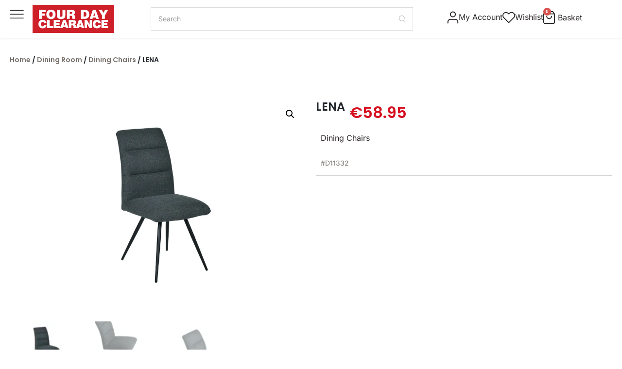

--- FILE ---
content_type: text/html; charset=UTF-8
request_url: https://fourdayclearance.com/product/lena-2/
body_size: 54945
content:
<!DOCTYPE html>
<html lang="en-US">
<head>
	<meta charset="UTF-8">
	<meta name="viewport" content="width=device-width, initial-scale=1.0, viewport-fit=cover" />		<script data-cfasync="false" data-no-defer="1" data-no-minify="1" data-no-optimize="1">var ewww_webp_supported=!1;function check_webp_feature(A,e){var w;e=void 0!==e?e:function(){},ewww_webp_supported?e(ewww_webp_supported):((w=new Image).onload=function(){ewww_webp_supported=0<w.width&&0<w.height,e&&e(ewww_webp_supported)},w.onerror=function(){e&&e(!1)},w.src="data:image/webp;base64,"+{alpha:"UklGRkoAAABXRUJQVlA4WAoAAAAQAAAAAAAAAAAAQUxQSAwAAAARBxAR/Q9ERP8DAABWUDggGAAAABQBAJ0BKgEAAQAAAP4AAA3AAP7mtQAAAA=="}[A])}check_webp_feature("alpha");</script><script data-cfasync="false" data-no-defer="1" data-no-minify="1" data-no-optimize="1">var Arrive=function(c,w){"use strict";if(c.MutationObserver&&"undefined"!=typeof HTMLElement){var r,a=0,u=(r=HTMLElement.prototype.matches||HTMLElement.prototype.webkitMatchesSelector||HTMLElement.prototype.mozMatchesSelector||HTMLElement.prototype.msMatchesSelector,{matchesSelector:function(e,t){return e instanceof HTMLElement&&r.call(e,t)},addMethod:function(e,t,r){var a=e[t];e[t]=function(){return r.length==arguments.length?r.apply(this,arguments):"function"==typeof a?a.apply(this,arguments):void 0}},callCallbacks:function(e,t){t&&t.options.onceOnly&&1==t.firedElems.length&&(e=[e[0]]);for(var r,a=0;r=e[a];a++)r&&r.callback&&r.callback.call(r.elem,r.elem);t&&t.options.onceOnly&&1==t.firedElems.length&&t.me.unbindEventWithSelectorAndCallback.call(t.target,t.selector,t.callback)},checkChildNodesRecursively:function(e,t,r,a){for(var i,n=0;i=e[n];n++)r(i,t,a)&&a.push({callback:t.callback,elem:i}),0<i.childNodes.length&&u.checkChildNodesRecursively(i.childNodes,t,r,a)},mergeArrays:function(e,t){var r,a={};for(r in e)e.hasOwnProperty(r)&&(a[r]=e[r]);for(r in t)t.hasOwnProperty(r)&&(a[r]=t[r]);return a},toElementsArray:function(e){return e=void 0!==e&&("number"!=typeof e.length||e===c)?[e]:e}}),e=(l.prototype.addEvent=function(e,t,r,a){a={target:e,selector:t,options:r,callback:a,firedElems:[]};return this._beforeAdding&&this._beforeAdding(a),this._eventsBucket.push(a),a},l.prototype.removeEvent=function(e){for(var t,r=this._eventsBucket.length-1;t=this._eventsBucket[r];r--)e(t)&&(this._beforeRemoving&&this._beforeRemoving(t),(t=this._eventsBucket.splice(r,1))&&t.length&&(t[0].callback=null))},l.prototype.beforeAdding=function(e){this._beforeAdding=e},l.prototype.beforeRemoving=function(e){this._beforeRemoving=e},l),t=function(i,n){var o=new e,l=this,s={fireOnAttributesModification:!1};return o.beforeAdding(function(t){var e=t.target;e!==c.document&&e!==c||(e=document.getElementsByTagName("html")[0]);var r=new MutationObserver(function(e){n.call(this,e,t)}),a=i(t.options);r.observe(e,a),t.observer=r,t.me=l}),o.beforeRemoving(function(e){e.observer.disconnect()}),this.bindEvent=function(e,t,r){t=u.mergeArrays(s,t);for(var a=u.toElementsArray(this),i=0;i<a.length;i++)o.addEvent(a[i],e,t,r)},this.unbindEvent=function(){var r=u.toElementsArray(this);o.removeEvent(function(e){for(var t=0;t<r.length;t++)if(this===w||e.target===r[t])return!0;return!1})},this.unbindEventWithSelectorOrCallback=function(r){var a=u.toElementsArray(this),i=r,e="function"==typeof r?function(e){for(var t=0;t<a.length;t++)if((this===w||e.target===a[t])&&e.callback===i)return!0;return!1}:function(e){for(var t=0;t<a.length;t++)if((this===w||e.target===a[t])&&e.selector===r)return!0;return!1};o.removeEvent(e)},this.unbindEventWithSelectorAndCallback=function(r,a){var i=u.toElementsArray(this);o.removeEvent(function(e){for(var t=0;t<i.length;t++)if((this===w||e.target===i[t])&&e.selector===r&&e.callback===a)return!0;return!1})},this},i=new function(){var s={fireOnAttributesModification:!1,onceOnly:!1,existing:!1};function n(e,t,r){return!(!u.matchesSelector(e,t.selector)||(e._id===w&&(e._id=a++),-1!=t.firedElems.indexOf(e._id)))&&(t.firedElems.push(e._id),!0)}var c=(i=new t(function(e){var t={attributes:!1,childList:!0,subtree:!0};return e.fireOnAttributesModification&&(t.attributes=!0),t},function(e,i){e.forEach(function(e){var t=e.addedNodes,r=e.target,a=[];null!==t&&0<t.length?u.checkChildNodesRecursively(t,i,n,a):"attributes"===e.type&&n(r,i)&&a.push({callback:i.callback,elem:r}),u.callCallbacks(a,i)})})).bindEvent;return i.bindEvent=function(e,t,r){t=void 0===r?(r=t,s):u.mergeArrays(s,t);var a=u.toElementsArray(this);if(t.existing){for(var i=[],n=0;n<a.length;n++)for(var o=a[n].querySelectorAll(e),l=0;l<o.length;l++)i.push({callback:r,elem:o[l]});if(t.onceOnly&&i.length)return r.call(i[0].elem,i[0].elem);setTimeout(u.callCallbacks,1,i)}c.call(this,e,t,r)},i},o=new function(){var a={};function i(e,t){return u.matchesSelector(e,t.selector)}var n=(o=new t(function(){return{childList:!0,subtree:!0}},function(e,r){e.forEach(function(e){var t=e.removedNodes,e=[];null!==t&&0<t.length&&u.checkChildNodesRecursively(t,r,i,e),u.callCallbacks(e,r)})})).bindEvent;return o.bindEvent=function(e,t,r){t=void 0===r?(r=t,a):u.mergeArrays(a,t),n.call(this,e,t,r)},o};d(HTMLElement.prototype),d(NodeList.prototype),d(HTMLCollection.prototype),d(HTMLDocument.prototype),d(Window.prototype);var n={};return s(i,n,"unbindAllArrive"),s(o,n,"unbindAllLeave"),n}function l(){this._eventsBucket=[],this._beforeAdding=null,this._beforeRemoving=null}function s(e,t,r){u.addMethod(t,r,e.unbindEvent),u.addMethod(t,r,e.unbindEventWithSelectorOrCallback),u.addMethod(t,r,e.unbindEventWithSelectorAndCallback)}function d(e){e.arrive=i.bindEvent,s(i,e,"unbindArrive"),e.leave=o.bindEvent,s(o,e,"unbindLeave")}}(window,void 0),ewww_webp_supported=!1;function check_webp_feature(e,t){var r;ewww_webp_supported?t(ewww_webp_supported):((r=new Image).onload=function(){ewww_webp_supported=0<r.width&&0<r.height,t(ewww_webp_supported)},r.onerror=function(){t(!1)},r.src="data:image/webp;base64,"+{alpha:"UklGRkoAAABXRUJQVlA4WAoAAAAQAAAAAAAAAAAAQUxQSAwAAAARBxAR/Q9ERP8DAABWUDggGAAAABQBAJ0BKgEAAQAAAP4AAA3AAP7mtQAAAA==",animation:"UklGRlIAAABXRUJQVlA4WAoAAAASAAAAAAAAAAAAQU5JTQYAAAD/////AABBTk1GJgAAAAAAAAAAAAAAAAAAAGQAAABWUDhMDQAAAC8AAAAQBxAREYiI/gcA"}[e])}function ewwwLoadImages(e){if(e){for(var t=document.querySelectorAll(".batch-image img, .image-wrapper a, .ngg-pro-masonry-item a, .ngg-galleria-offscreen-seo-wrapper a"),r=0,a=t.length;r<a;r++)ewwwAttr(t[r],"data-src",t[r].getAttribute("data-webp")),ewwwAttr(t[r],"data-thumbnail",t[r].getAttribute("data-webp-thumbnail"));for(var i=document.querySelectorAll("div.woocommerce-product-gallery__image"),r=0,a=i.length;r<a;r++)ewwwAttr(i[r],"data-thumb",i[r].getAttribute("data-webp-thumb"))}for(var n=document.querySelectorAll("video"),r=0,a=n.length;r<a;r++)ewwwAttr(n[r],"poster",e?n[r].getAttribute("data-poster-webp"):n[r].getAttribute("data-poster-image"));for(var o,l=document.querySelectorAll("img.ewww_webp_lazy_load"),r=0,a=l.length;r<a;r++)e&&(ewwwAttr(l[r],"data-lazy-srcset",l[r].getAttribute("data-lazy-srcset-webp")),ewwwAttr(l[r],"data-srcset",l[r].getAttribute("data-srcset-webp")),ewwwAttr(l[r],"data-lazy-src",l[r].getAttribute("data-lazy-src-webp")),ewwwAttr(l[r],"data-src",l[r].getAttribute("data-src-webp")),ewwwAttr(l[r],"data-orig-file",l[r].getAttribute("data-webp-orig-file")),ewwwAttr(l[r],"data-medium-file",l[r].getAttribute("data-webp-medium-file")),ewwwAttr(l[r],"data-large-file",l[r].getAttribute("data-webp-large-file")),null!=(o=l[r].getAttribute("srcset"))&&!1!==o&&o.includes("R0lGOD")&&ewwwAttr(l[r],"src",l[r].getAttribute("data-lazy-src-webp"))),l[r].className=l[r].className.replace(/\bewww_webp_lazy_load\b/,"");for(var s=document.querySelectorAll(".ewww_webp"),r=0,a=s.length;r<a;r++)e?(ewwwAttr(s[r],"srcset",s[r].getAttribute("data-srcset-webp")),ewwwAttr(s[r],"src",s[r].getAttribute("data-src-webp")),ewwwAttr(s[r],"data-orig-file",s[r].getAttribute("data-webp-orig-file")),ewwwAttr(s[r],"data-medium-file",s[r].getAttribute("data-webp-medium-file")),ewwwAttr(s[r],"data-large-file",s[r].getAttribute("data-webp-large-file")),ewwwAttr(s[r],"data-large_image",s[r].getAttribute("data-webp-large_image")),ewwwAttr(s[r],"data-src",s[r].getAttribute("data-webp-src"))):(ewwwAttr(s[r],"srcset",s[r].getAttribute("data-srcset-img")),ewwwAttr(s[r],"src",s[r].getAttribute("data-src-img"))),s[r].className=s[r].className.replace(/\bewww_webp\b/,"ewww_webp_loaded");window.jQuery&&jQuery.fn.isotope&&jQuery.fn.imagesLoaded&&(jQuery(".fusion-posts-container-infinite").imagesLoaded(function(){jQuery(".fusion-posts-container-infinite").hasClass("isotope")&&jQuery(".fusion-posts-container-infinite").isotope()}),jQuery(".fusion-portfolio:not(.fusion-recent-works) .fusion-portfolio-wrapper").imagesLoaded(function(){jQuery(".fusion-portfolio:not(.fusion-recent-works) .fusion-portfolio-wrapper").isotope()}))}function ewwwWebPInit(e){ewwwLoadImages(e),ewwwNggLoadGalleries(e),document.arrive(".ewww_webp",function(){ewwwLoadImages(e)}),document.arrive(".ewww_webp_lazy_load",function(){ewwwLoadImages(e)}),document.arrive("videos",function(){ewwwLoadImages(e)}),"loading"==document.readyState?document.addEventListener("DOMContentLoaded",ewwwJSONParserInit):("undefined"!=typeof galleries&&ewwwNggParseGalleries(e),ewwwWooParseVariations(e))}function ewwwAttr(e,t,r){null!=r&&!1!==r&&e.setAttribute(t,r)}function ewwwJSONParserInit(){"undefined"!=typeof galleries&&check_webp_feature("alpha",ewwwNggParseGalleries),check_webp_feature("alpha",ewwwWooParseVariations)}function ewwwWooParseVariations(e){if(e)for(var t=document.querySelectorAll("form.variations_form"),r=0,a=t.length;r<a;r++){var i=t[r].getAttribute("data-product_variations"),n=!1;try{for(var o in i=JSON.parse(i))void 0!==i[o]&&void 0!==i[o].image&&(void 0!==i[o].image.src_webp&&(i[o].image.src=i[o].image.src_webp,n=!0),void 0!==i[o].image.srcset_webp&&(i[o].image.srcset=i[o].image.srcset_webp,n=!0),void 0!==i[o].image.full_src_webp&&(i[o].image.full_src=i[o].image.full_src_webp,n=!0),void 0!==i[o].image.gallery_thumbnail_src_webp&&(i[o].image.gallery_thumbnail_src=i[o].image.gallery_thumbnail_src_webp,n=!0),void 0!==i[o].image.thumb_src_webp&&(i[o].image.thumb_src=i[o].image.thumb_src_webp,n=!0));n&&ewwwAttr(t[r],"data-product_variations",JSON.stringify(i))}catch(e){}}}function ewwwNggParseGalleries(e){if(e)for(var t in galleries){var r=galleries[t];galleries[t].images_list=ewwwNggParseImageList(r.images_list)}}function ewwwNggLoadGalleries(e){e&&document.addEventListener("ngg.galleria.themeadded",function(e,t){window.ngg_galleria._create_backup=window.ngg_galleria.create,window.ngg_galleria.create=function(e,t){var r=$(e).data("id");return galleries["gallery_"+r].images_list=ewwwNggParseImageList(galleries["gallery_"+r].images_list),window.ngg_galleria._create_backup(e,t)}})}function ewwwNggParseImageList(e){for(var t in e){var r=e[t];if(void 0!==r["image-webp"]&&(e[t].image=r["image-webp"],delete e[t]["image-webp"]),void 0!==r["thumb-webp"]&&(e[t].thumb=r["thumb-webp"],delete e[t]["thumb-webp"]),void 0!==r.full_image_webp&&(e[t].full_image=r.full_image_webp,delete e[t].full_image_webp),void 0!==r.srcsets)for(var a in r.srcsets)nggSrcset=r.srcsets[a],void 0!==r.srcsets[a+"-webp"]&&(e[t].srcsets[a]=r.srcsets[a+"-webp"],delete e[t].srcsets[a+"-webp"]);if(void 0!==r.full_srcsets)for(var i in r.full_srcsets)nggFSrcset=r.full_srcsets[i],void 0!==r.full_srcsets[i+"-webp"]&&(e[t].full_srcsets[i]=r.full_srcsets[i+"-webp"],delete e[t].full_srcsets[i+"-webp"])}return e}check_webp_feature("alpha",ewwwWebPInit);</script>				<script>document.documentElement.className = document.documentElement.className + ' yes-js js_active js'</script>
			<meta name='robots' content='index, follow, max-image-preview:large, max-snippet:-1, max-video-preview:-1' />

<!-- Google Tag Manager for WordPress by gtm4wp.com -->
<script data-cfasync="false" data-pagespeed-no-defer>
	var gtm4wp_datalayer_name = "dataLayer";
	var dataLayer = dataLayer || [];
</script>
<!-- End Google Tag Manager for WordPress by gtm4wp.com -->
	<!-- This site is optimized with the Yoast SEO plugin v26.7 - https://yoast.com/wordpress/plugins/seo/ -->
	<title>LENA – Collection in Cyprus | Four Day Clearance</title>
	<meta name="description" content="Find the LENA in our collection. Affordable, stylish, and available today with delivery across Cyprus." />
	<link rel="canonical" href="https://fourdayclearance.com/product/lena-2/" />
	<meta property="og:locale" content="en_US" />
	<meta property="og:type" content="article" />
	<meta property="og:title" content="LENA – Collection in Cyprus | Four Day Clearance" />
	<meta property="og:description" content="Find the LENA in our collection. Affordable, stylish, and available today with delivery across Cyprus." />
	<meta property="og:url" content="https://fourdayclearance.com/product/lena-2/" />
	<meta property="og:site_name" content="Four Day Clearance" />
	<meta property="article:publisher" content="https://www.facebook.com/FourDayClearance.Cyprus/" />
	<meta property="article:modified_time" content="2026-01-19T01:13:37+00:00" />
	<meta property="og:image" content="https://fourdayclearance.com/wp-content/uploads/2022/11/DF97-7C-LENA459-7.jpg" />
	<meta property="og:image:width" content="1800" />
	<meta property="og:image:height" content="1200" />
	<meta property="og:image:type" content="image/jpeg" />
	<meta name="twitter:card" content="summary_large_image" />
	<script type="application/ld+json" class="yoast-schema-graph">{"@context":"https://schema.org","@graph":[{"@type":"WebPage","@id":"https://fourdayclearance.com/product/lena-2/","url":"https://fourdayclearance.com/product/lena-2/","name":"LENA – Collection in Cyprus | Four Day Clearance","isPartOf":{"@id":"https://fourdayclearance.com/#website"},"primaryImageOfPage":{"@id":"https://fourdayclearance.com/product/lena-2/#primaryimage"},"image":{"@id":"https://fourdayclearance.com/product/lena-2/#primaryimage"},"thumbnailUrl":"https://fourdayclearance.com/wp-content/uploads/2022/11/DF97-7C-LENA459-7.jpg","datePublished":"2022-11-29T07:50:33+00:00","dateModified":"2026-01-19T01:13:37+00:00","description":"Find the LENA in our collection. Affordable, stylish, and available today with delivery across Cyprus.","breadcrumb":{"@id":"https://fourdayclearance.com/product/lena-2/#breadcrumb"},"inLanguage":"en-US","potentialAction":[{"@type":"ReadAction","target":["https://fourdayclearance.com/product/lena-2/"]}]},{"@type":"ImageObject","inLanguage":"en-US","@id":"https://fourdayclearance.com/product/lena-2/#primaryimage","url":"https://fourdayclearance.com/wp-content/uploads/2022/11/DF97-7C-LENA459-7.jpg","contentUrl":"https://fourdayclearance.com/wp-content/uploads/2022/11/DF97-7C-LENA459-7.jpg","width":1800,"height":1200},{"@type":"BreadcrumbList","@id":"https://fourdayclearance.com/product/lena-2/#breadcrumb","itemListElement":[{"@type":"ListItem","position":1,"name":"Home","item":"https://fourdayclearance.com/"},{"@type":"ListItem","position":2,"name":"Shop","item":"https://fourdayclearance.com/shop/"},{"@type":"ListItem","position":3,"name":"LENA"}]},{"@type":"WebSite","@id":"https://fourdayclearance.com/#website","url":"https://fourdayclearance.com/","name":"Four Day Clearance","description":"Find the latest arrivals in home furniture. Stylish sofas, tables, and décor at unbeatable prices. Refresh your space today","publisher":{"@id":"https://fourdayclearance.com/#organization"},"potentialAction":[{"@type":"SearchAction","target":{"@type":"EntryPoint","urlTemplate":"https://fourdayclearance.com/?s={search_term_string}"},"query-input":{"@type":"PropertyValueSpecification","valueRequired":true,"valueName":"search_term_string"}}],"inLanguage":"en-US"},{"@type":"Organization","@id":"https://fourdayclearance.com/#organization","name":"FOUR DAY CLEARANCE","url":"https://fourdayclearance.com/","logo":{"@type":"ImageObject","inLanguage":"en-US","@id":"https://fourdayclearance.com/#/schema/logo/image/","url":"https://fourdayclearance.com/wp-content/uploads/2020/05/logo-1.png","contentUrl":"https://fourdayclearance.com/wp-content/uploads/2020/05/logo-1.png","width":275,"height":223,"caption":"FOUR DAY CLEARANCE"},"image":{"@id":"https://fourdayclearance.com/#/schema/logo/image/"},"sameAs":["https://www.facebook.com/FourDayClearance.Cyprus/","https://www.instagram.com/fourdayclearance.cyprus/"]}]}</script>
	<!-- / Yoast SEO plugin. -->


<link rel='dns-prefetch' href='//cdn.jsdelivr.net' />
<link rel='dns-prefetch' href='//cdnjs.cloudflare.com' />
<link rel='dns-prefetch' href='//capi-automation.s3.us-east-2.amazonaws.com' />
<link rel='dns-prefetch' href='//fonts.googleapis.com' />
<link rel='dns-prefetch' href='//ajax.googleapis.com' />
<link rel='dns-prefetch' href='//www.googletagmanager.com' />
<link rel="alternate" type="application/rss+xml" title="Four Day Clearance &raquo; Feed" href="https://fourdayclearance.com/feed/" />
<link rel="alternate" type="application/rss+xml" title="Four Day Clearance &raquo; Comments Feed" href="https://fourdayclearance.com/comments/feed/" />
<link rel="alternate" type="application/rss+xml" title="Four Day Clearance &raquo; LENA Comments Feed" href="https://fourdayclearance.com/product/lena-2/feed/" />
<link rel="alternate" title="oEmbed (JSON)" type="application/json+oembed" href="https://fourdayclearance.com/wp-json/oembed/1.0/embed?url=https%3A%2F%2Ffourdayclearance.com%2Fproduct%2Flena-2%2F" />
<link rel="alternate" title="oEmbed (XML)" type="text/xml+oembed" href="https://fourdayclearance.com/wp-json/oembed/1.0/embed?url=https%3A%2F%2Ffourdayclearance.com%2Fproduct%2Flena-2%2F&#038;format=xml" />
    <!-- Start cookieyes banner -->
    <script id="cookieyes" type="text/javascript" src="https://cdn-cookieyes.com/client_data/08f796193daad4270a26840d/script.js"></script>
    <!-- End cookieyes banner -->
<style id='wp-img-auto-sizes-contain-inline-css' type='text/css'>
img:is([sizes=auto i],[sizes^="auto," i]){contain-intrinsic-size:3000px 1500px}
/*# sourceURL=wp-img-auto-sizes-contain-inline-css */
</style>
<link rel='stylesheet' id='font-awesome-css' href='https://fourdayclearance.com/wp-content/plugins/load-more-products-for-woocommerce/berocket/assets/css/font-awesome.min.css?ver=6.9' type='text/css' media='all' />
<style id='font-awesome-inline-css' type='text/css'>
[data-font="FontAwesome"]:before {font-family: 'FontAwesome' !important;content: attr(data-icon) !important;speak: none !important;font-weight: normal !important;font-variant: normal !important;text-transform: none !important;line-height: 1 !important;font-style: normal !important;-webkit-font-smoothing: antialiased !important;-moz-osx-font-smoothing: grayscale !important;}
/*# sourceURL=font-awesome-inline-css */
</style>
<link rel='stylesheet' id='berocket_aapf_widget-style-css' href='https://fourdayclearance.com/wp-content/plugins/woocommerce-ajax-filters/assets/frontend/css/fullmain.min.css?ver=1.6.9.4' type='text/css' media='all' />
<style id='wp-emoji-styles-inline-css' type='text/css'>

	img.wp-smiley, img.emoji {
		display: inline !important;
		border: none !important;
		box-shadow: none !important;
		height: 1em !important;
		width: 1em !important;
		margin: 0 0.07em !important;
		vertical-align: -0.1em !important;
		background: none !important;
		padding: 0 !important;
	}
/*# sourceURL=wp-emoji-styles-inline-css */
</style>
<link rel='stylesheet' id='wp-block-library-css' href='https://fourdayclearance.com/wp-includes/css/dist/block-library/style.min.css?ver=6.9' type='text/css' media='all' />
<style id='classic-theme-styles-inline-css' type='text/css'>
/*! This file is auto-generated */
.wp-block-button__link{color:#fff;background-color:#32373c;border-radius:9999px;box-shadow:none;text-decoration:none;padding:calc(.667em + 2px) calc(1.333em + 2px);font-size:1.125em}.wp-block-file__button{background:#32373c;color:#fff;text-decoration:none}
/*# sourceURL=/wp-includes/css/classic-themes.min.css */
</style>
<link rel='stylesheet' id='ultimate_blocks-cgb-style-css-css' href='https://fourdayclearance.com/wp-content/plugins/ultimate-blocks/dist/blocks.style.build.css?ver=3.4.8' type='text/css' media='all' />
<link rel='stylesheet' id='jquery-selectBox-css' href='https://fourdayclearance.com/wp-content/plugins/yith-woocommerce-wishlist/assets/css/jquery.selectBox.css?ver=1.2.0' type='text/css' media='all' />
<link rel='stylesheet' id='woocommerce_prettyPhoto_css-css' href='//fourdayclearance.com/wp-content/plugins/woocommerce/assets/css/prettyPhoto.css?ver=3.1.6' type='text/css' media='all' />
<link rel='stylesheet' id='yith-wcwl-main-css' href='https://fourdayclearance.com/wp-content/plugins/yith-woocommerce-wishlist/assets/css/style.css?ver=4.11.0' type='text/css' media='all' />
<style id='yith-wcwl-main-inline-css' type='text/css'>
 :root { --add-to-wishlist-icon-color: rgb(223,223,223); --added-to-wishlist-icon-color: rgb(215,16,32); --color-add-to-wishlist-background: #333333; --color-add-to-wishlist-text: #FFFFFF; --color-add-to-wishlist-border: #333333; --color-add-to-wishlist-background-hover: #333333; --color-add-to-wishlist-text-hover: #FFFFFF; --color-add-to-wishlist-border-hover: #333333; --rounded-corners-radius: 16px; --color-add-to-cart-background: #333333; --color-add-to-cart-text: #FFFFFF; --color-add-to-cart-border: #333333; --color-add-to-cart-background-hover: #4F4F4F; --color-add-to-cart-text-hover: #FFFFFF; --color-add-to-cart-border-hover: #4F4F4F; --add-to-cart-rounded-corners-radius: 16px; --color-button-style-1-background: #333333; --color-button-style-1-text: #FFFFFF; --color-button-style-1-border: #333333; --color-button-style-1-background-hover: #4F4F4F; --color-button-style-1-text-hover: #FFFFFF; --color-button-style-1-border-hover: #4F4F4F; --color-button-style-2-background: #333333; --color-button-style-2-text: #FFFFFF; --color-button-style-2-border: #333333; --color-button-style-2-background-hover: #4F4F4F; --color-button-style-2-text-hover: #FFFFFF; --color-button-style-2-border-hover: #4F4F4F; --color-wishlist-table-background: #FFFFFF; --color-wishlist-table-text: #6d6c6c; --color-wishlist-table-border: #FFFFFF; --color-headers-background: #F4F4F4; --color-share-button-color: #FFFFFF; --color-share-button-color-hover: #FFFFFF; --color-fb-button-background: #39599E; --color-fb-button-background-hover: #595A5A; --color-tw-button-background: #45AFE2; --color-tw-button-background-hover: #595A5A; --color-pr-button-background: #AB2E31; --color-pr-button-background-hover: #595A5A; --color-em-button-background: #FBB102; --color-em-button-background-hover: #595A5A; --color-wa-button-background: #00A901; --color-wa-button-background-hover: #595A5A; --feedback-duration: 3s } 
 :root { --add-to-wishlist-icon-color: rgb(223,223,223); --added-to-wishlist-icon-color: rgb(215,16,32); --color-add-to-wishlist-background: #333333; --color-add-to-wishlist-text: #FFFFFF; --color-add-to-wishlist-border: #333333; --color-add-to-wishlist-background-hover: #333333; --color-add-to-wishlist-text-hover: #FFFFFF; --color-add-to-wishlist-border-hover: #333333; --rounded-corners-radius: 16px; --color-add-to-cart-background: #333333; --color-add-to-cart-text: #FFFFFF; --color-add-to-cart-border: #333333; --color-add-to-cart-background-hover: #4F4F4F; --color-add-to-cart-text-hover: #FFFFFF; --color-add-to-cart-border-hover: #4F4F4F; --add-to-cart-rounded-corners-radius: 16px; --color-button-style-1-background: #333333; --color-button-style-1-text: #FFFFFF; --color-button-style-1-border: #333333; --color-button-style-1-background-hover: #4F4F4F; --color-button-style-1-text-hover: #FFFFFF; --color-button-style-1-border-hover: #4F4F4F; --color-button-style-2-background: #333333; --color-button-style-2-text: #FFFFFF; --color-button-style-2-border: #333333; --color-button-style-2-background-hover: #4F4F4F; --color-button-style-2-text-hover: #FFFFFF; --color-button-style-2-border-hover: #4F4F4F; --color-wishlist-table-background: #FFFFFF; --color-wishlist-table-text: #6d6c6c; --color-wishlist-table-border: #FFFFFF; --color-headers-background: #F4F4F4; --color-share-button-color: #FFFFFF; --color-share-button-color-hover: #FFFFFF; --color-fb-button-background: #39599E; --color-fb-button-background-hover: #595A5A; --color-tw-button-background: #45AFE2; --color-tw-button-background-hover: #595A5A; --color-pr-button-background: #AB2E31; --color-pr-button-background-hover: #595A5A; --color-em-button-background: #FBB102; --color-em-button-background-hover: #595A5A; --color-wa-button-background: #00A901; --color-wa-button-background-hover: #595A5A; --feedback-duration: 3s } 
/*# sourceURL=yith-wcwl-main-inline-css */
</style>
<style id='global-styles-inline-css' type='text/css'>
:root{--wp--preset--aspect-ratio--square: 1;--wp--preset--aspect-ratio--4-3: 4/3;--wp--preset--aspect-ratio--3-4: 3/4;--wp--preset--aspect-ratio--3-2: 3/2;--wp--preset--aspect-ratio--2-3: 2/3;--wp--preset--aspect-ratio--16-9: 16/9;--wp--preset--aspect-ratio--9-16: 9/16;--wp--preset--color--black: #000000;--wp--preset--color--cyan-bluish-gray: #abb8c3;--wp--preset--color--white: #ffffff;--wp--preset--color--pale-pink: #f78da7;--wp--preset--color--vivid-red: #cf2e2e;--wp--preset--color--luminous-vivid-orange: #ff6900;--wp--preset--color--luminous-vivid-amber: #fcb900;--wp--preset--color--light-green-cyan: #7bdcb5;--wp--preset--color--vivid-green-cyan: #00d084;--wp--preset--color--pale-cyan-blue: #8ed1fc;--wp--preset--color--vivid-cyan-blue: #0693e3;--wp--preset--color--vivid-purple: #9b51e0;--wp--preset--gradient--vivid-cyan-blue-to-vivid-purple: linear-gradient(135deg,rgb(6,147,227) 0%,rgb(155,81,224) 100%);--wp--preset--gradient--light-green-cyan-to-vivid-green-cyan: linear-gradient(135deg,rgb(122,220,180) 0%,rgb(0,208,130) 100%);--wp--preset--gradient--luminous-vivid-amber-to-luminous-vivid-orange: linear-gradient(135deg,rgb(252,185,0) 0%,rgb(255,105,0) 100%);--wp--preset--gradient--luminous-vivid-orange-to-vivid-red: linear-gradient(135deg,rgb(255,105,0) 0%,rgb(207,46,46) 100%);--wp--preset--gradient--very-light-gray-to-cyan-bluish-gray: linear-gradient(135deg,rgb(238,238,238) 0%,rgb(169,184,195) 100%);--wp--preset--gradient--cool-to-warm-spectrum: linear-gradient(135deg,rgb(74,234,220) 0%,rgb(151,120,209) 20%,rgb(207,42,186) 40%,rgb(238,44,130) 60%,rgb(251,105,98) 80%,rgb(254,248,76) 100%);--wp--preset--gradient--blush-light-purple: linear-gradient(135deg,rgb(255,206,236) 0%,rgb(152,150,240) 100%);--wp--preset--gradient--blush-bordeaux: linear-gradient(135deg,rgb(254,205,165) 0%,rgb(254,45,45) 50%,rgb(107,0,62) 100%);--wp--preset--gradient--luminous-dusk: linear-gradient(135deg,rgb(255,203,112) 0%,rgb(199,81,192) 50%,rgb(65,88,208) 100%);--wp--preset--gradient--pale-ocean: linear-gradient(135deg,rgb(255,245,203) 0%,rgb(182,227,212) 50%,rgb(51,167,181) 100%);--wp--preset--gradient--electric-grass: linear-gradient(135deg,rgb(202,248,128) 0%,rgb(113,206,126) 100%);--wp--preset--gradient--midnight: linear-gradient(135deg,rgb(2,3,129) 0%,rgb(40,116,252) 100%);--wp--preset--font-size--small: 13px;--wp--preset--font-size--medium: 20px;--wp--preset--font-size--large: 36px;--wp--preset--font-size--x-large: 42px;--wp--preset--spacing--20: 0.44rem;--wp--preset--spacing--30: 0.67rem;--wp--preset--spacing--40: 1rem;--wp--preset--spacing--50: 1.5rem;--wp--preset--spacing--60: 2.25rem;--wp--preset--spacing--70: 3.38rem;--wp--preset--spacing--80: 5.06rem;--wp--preset--shadow--natural: 6px 6px 9px rgba(0, 0, 0, 0.2);--wp--preset--shadow--deep: 12px 12px 50px rgba(0, 0, 0, 0.4);--wp--preset--shadow--sharp: 6px 6px 0px rgba(0, 0, 0, 0.2);--wp--preset--shadow--outlined: 6px 6px 0px -3px rgb(255, 255, 255), 6px 6px rgb(0, 0, 0);--wp--preset--shadow--crisp: 6px 6px 0px rgb(0, 0, 0);}:where(.is-layout-flex){gap: 0.5em;}:where(.is-layout-grid){gap: 0.5em;}body .is-layout-flex{display: flex;}.is-layout-flex{flex-wrap: wrap;align-items: center;}.is-layout-flex > :is(*, div){margin: 0;}body .is-layout-grid{display: grid;}.is-layout-grid > :is(*, div){margin: 0;}:where(.wp-block-columns.is-layout-flex){gap: 2em;}:where(.wp-block-columns.is-layout-grid){gap: 2em;}:where(.wp-block-post-template.is-layout-flex){gap: 1.25em;}:where(.wp-block-post-template.is-layout-grid){gap: 1.25em;}.has-black-color{color: var(--wp--preset--color--black) !important;}.has-cyan-bluish-gray-color{color: var(--wp--preset--color--cyan-bluish-gray) !important;}.has-white-color{color: var(--wp--preset--color--white) !important;}.has-pale-pink-color{color: var(--wp--preset--color--pale-pink) !important;}.has-vivid-red-color{color: var(--wp--preset--color--vivid-red) !important;}.has-luminous-vivid-orange-color{color: var(--wp--preset--color--luminous-vivid-orange) !important;}.has-luminous-vivid-amber-color{color: var(--wp--preset--color--luminous-vivid-amber) !important;}.has-light-green-cyan-color{color: var(--wp--preset--color--light-green-cyan) !important;}.has-vivid-green-cyan-color{color: var(--wp--preset--color--vivid-green-cyan) !important;}.has-pale-cyan-blue-color{color: var(--wp--preset--color--pale-cyan-blue) !important;}.has-vivid-cyan-blue-color{color: var(--wp--preset--color--vivid-cyan-blue) !important;}.has-vivid-purple-color{color: var(--wp--preset--color--vivid-purple) !important;}.has-black-background-color{background-color: var(--wp--preset--color--black) !important;}.has-cyan-bluish-gray-background-color{background-color: var(--wp--preset--color--cyan-bluish-gray) !important;}.has-white-background-color{background-color: var(--wp--preset--color--white) !important;}.has-pale-pink-background-color{background-color: var(--wp--preset--color--pale-pink) !important;}.has-vivid-red-background-color{background-color: var(--wp--preset--color--vivid-red) !important;}.has-luminous-vivid-orange-background-color{background-color: var(--wp--preset--color--luminous-vivid-orange) !important;}.has-luminous-vivid-amber-background-color{background-color: var(--wp--preset--color--luminous-vivid-amber) !important;}.has-light-green-cyan-background-color{background-color: var(--wp--preset--color--light-green-cyan) !important;}.has-vivid-green-cyan-background-color{background-color: var(--wp--preset--color--vivid-green-cyan) !important;}.has-pale-cyan-blue-background-color{background-color: var(--wp--preset--color--pale-cyan-blue) !important;}.has-vivid-cyan-blue-background-color{background-color: var(--wp--preset--color--vivid-cyan-blue) !important;}.has-vivid-purple-background-color{background-color: var(--wp--preset--color--vivid-purple) !important;}.has-black-border-color{border-color: var(--wp--preset--color--black) !important;}.has-cyan-bluish-gray-border-color{border-color: var(--wp--preset--color--cyan-bluish-gray) !important;}.has-white-border-color{border-color: var(--wp--preset--color--white) !important;}.has-pale-pink-border-color{border-color: var(--wp--preset--color--pale-pink) !important;}.has-vivid-red-border-color{border-color: var(--wp--preset--color--vivid-red) !important;}.has-luminous-vivid-orange-border-color{border-color: var(--wp--preset--color--luminous-vivid-orange) !important;}.has-luminous-vivid-amber-border-color{border-color: var(--wp--preset--color--luminous-vivid-amber) !important;}.has-light-green-cyan-border-color{border-color: var(--wp--preset--color--light-green-cyan) !important;}.has-vivid-green-cyan-border-color{border-color: var(--wp--preset--color--vivid-green-cyan) !important;}.has-pale-cyan-blue-border-color{border-color: var(--wp--preset--color--pale-cyan-blue) !important;}.has-vivid-cyan-blue-border-color{border-color: var(--wp--preset--color--vivid-cyan-blue) !important;}.has-vivid-purple-border-color{border-color: var(--wp--preset--color--vivid-purple) !important;}.has-vivid-cyan-blue-to-vivid-purple-gradient-background{background: var(--wp--preset--gradient--vivid-cyan-blue-to-vivid-purple) !important;}.has-light-green-cyan-to-vivid-green-cyan-gradient-background{background: var(--wp--preset--gradient--light-green-cyan-to-vivid-green-cyan) !important;}.has-luminous-vivid-amber-to-luminous-vivid-orange-gradient-background{background: var(--wp--preset--gradient--luminous-vivid-amber-to-luminous-vivid-orange) !important;}.has-luminous-vivid-orange-to-vivid-red-gradient-background{background: var(--wp--preset--gradient--luminous-vivid-orange-to-vivid-red) !important;}.has-very-light-gray-to-cyan-bluish-gray-gradient-background{background: var(--wp--preset--gradient--very-light-gray-to-cyan-bluish-gray) !important;}.has-cool-to-warm-spectrum-gradient-background{background: var(--wp--preset--gradient--cool-to-warm-spectrum) !important;}.has-blush-light-purple-gradient-background{background: var(--wp--preset--gradient--blush-light-purple) !important;}.has-blush-bordeaux-gradient-background{background: var(--wp--preset--gradient--blush-bordeaux) !important;}.has-luminous-dusk-gradient-background{background: var(--wp--preset--gradient--luminous-dusk) !important;}.has-pale-ocean-gradient-background{background: var(--wp--preset--gradient--pale-ocean) !important;}.has-electric-grass-gradient-background{background: var(--wp--preset--gradient--electric-grass) !important;}.has-midnight-gradient-background{background: var(--wp--preset--gradient--midnight) !important;}.has-small-font-size{font-size: var(--wp--preset--font-size--small) !important;}.has-medium-font-size{font-size: var(--wp--preset--font-size--medium) !important;}.has-large-font-size{font-size: var(--wp--preset--font-size--large) !important;}.has-x-large-font-size{font-size: var(--wp--preset--font-size--x-large) !important;}
:where(.wp-block-post-template.is-layout-flex){gap: 1.25em;}:where(.wp-block-post-template.is-layout-grid){gap: 1.25em;}
:where(.wp-block-term-template.is-layout-flex){gap: 1.25em;}:where(.wp-block-term-template.is-layout-grid){gap: 1.25em;}
:where(.wp-block-columns.is-layout-flex){gap: 2em;}:where(.wp-block-columns.is-layout-grid){gap: 2em;}
:root :where(.wp-block-pullquote){font-size: 1.5em;line-height: 1.6;}
/*# sourceURL=global-styles-inline-css */
</style>
<link rel='stylesheet' id='ub-extension-style-css-css' href='https://fourdayclearance.com/wp-content/plugins/ultimate-blocks/src/extensions/style.css?ver=6.9' type='text/css' media='all' />
<link rel='stylesheet' id='techlink-styles-css' href='https://fourdayclearance.com/wp-content/plugins/techlink-orders-stock/assets/techlink.css?ver=6.9' type='text/css' media='all' />
<link rel='stylesheet' id='store-styles-css' href='https://fourdayclearance.com/wp-content/plugins/wc-pickup-store/assets/css/stores.min.css?ver=6.9' type='text/css' media='all' />
<link rel='stylesheet' id='photoswipe-css' href='https://fourdayclearance.com/wp-content/plugins/woocommerce/assets/css/photoswipe/photoswipe.min.css?ver=10.1.2' type='text/css' media='all' />
<link rel='stylesheet' id='photoswipe-default-skin-css' href='https://fourdayclearance.com/wp-content/plugins/woocommerce/assets/css/photoswipe/default-skin/default-skin.min.css?ver=10.1.2' type='text/css' media='all' />
<link rel='stylesheet' id='woocommerce-layout-css' href='https://fourdayclearance.com/wp-content/plugins/woocommerce/assets/css/woocommerce-layout.css?ver=10.1.2' type='text/css' media='all' />
<link rel='stylesheet' id='woocommerce-smallscreen-css' href='https://fourdayclearance.com/wp-content/plugins/woocommerce/assets/css/woocommerce-smallscreen.css?ver=10.1.2' type='text/css' media='only screen and (max-width: 768px)' />
<link rel='stylesheet' id='woocommerce-general-css' href='https://fourdayclearance.com/wp-content/plugins/woocommerce/assets/css/woocommerce.css?ver=10.1.2' type='text/css' media='all' />
<style id='woocommerce-inline-inline-css' type='text/css'>
.woocommerce form .form-row .required { visibility: visible; }
/*# sourceURL=woocommerce-inline-inline-css */
</style>
<link rel='stylesheet' id='megamenu-css' href='https://fourdayclearance.com/wp-content/uploads/maxmegamenu/style.css?ver=baebf4' type='text/css' media='all' />
<link rel='stylesheet' id='dashicons-css' href='https://fourdayclearance.com/wp-includes/css/dashicons.min.css?ver=6.9' type='text/css' media='all' />
<style id='dashicons-inline-css' type='text/css'>
[data-font="Dashicons"]:before {font-family: 'Dashicons' !important;content: attr(data-icon) !important;speak: none !important;font-weight: normal !important;font-variant: normal !important;text-transform: none !important;line-height: 1 !important;font-style: normal !important;-webkit-font-smoothing: antialiased !important;-moz-osx-font-smoothing: grayscale !important;}
/*# sourceURL=dashicons-inline-css */
</style>
<link rel='stylesheet' id='brands-styles-css' href='https://fourdayclearance.com/wp-content/plugins/woocommerce/assets/css/brands.css?ver=10.1.2' type='text/css' media='all' />
<link rel='stylesheet' id='dgwt-wcas-style-css' href='https://fourdayclearance.com/wp-content/plugins/ajax-search-for-woocommerce-premium/assets/css/style.min.css?ver=1.31.0' type='text/css' media='all' />
<link rel='stylesheet' id='google-font-barlow-css' href='https://fonts.googleapis.com/css2?family=Barlow%3Awght%40300%3B400%3B500%3B600%3B700&#038;display=swap&#038;ver=6.9' type='text/css' media='all' />
<link rel='stylesheet' id='parent-style-css' href='https://fourdayclearance.com/wp-content/themes/wp-bootstrap-starter/style.css?ver=6.9' type='text/css' media='all' />
<link rel='stylesheet' id='bootstrap-select-css-css' href='https://cdn.jsdelivr.net/npm/bootstrap-select@1.13.9/dist/css/bootstrap-select.min.css?ver=6.9' type='text/css' media='all' />
<link rel='stylesheet' id='slick_css-css' href='https://cdnjs.cloudflare.com/ajax/libs/slick-carousel/1.9.0/slick.css?ver=6.9' type='text/css' media='all' />
<link rel='stylesheet' id='mega-menu-css' href='https://fourdayclearance.com/wp-content/themes/child-theme/includes/css/mega-menu.css?ver=6.9' type='text/css' media='all' />
<link rel='stylesheet' id='slick_theme-css' href='https://cdnjs.cloudflare.com/ajax/libs/slick-carousel/1.9.0/slick-theme.css?ver=6.9' type='text/css' media='all' />
<link rel='stylesheet' id='custom_quickview_style-css' href='https://fourdayclearance.com/wp-content/themes/child-theme/includes/css/quick-view.css?ver=1.0' type='text/css' media='all' />
<link rel='stylesheet' id='style-2025-css' href='https://fourdayclearance.com/wp-content/themes/child-theme/includes/css/style.css?ver=6.9' type='text/css' media='all' />
<link rel='stylesheet' id='wp-bootstrap-starter-bootstrap-css-css' href='https://fourdayclearance.com/wp-content/themes/wp-bootstrap-starter/inc/assets/css/bootstrap.min.css?ver=6.9' type='text/css' media='all' />
<link rel='stylesheet' id='wp-bootstrap-starter-fontawesome-cdn-css' href='https://fourdayclearance.com/wp-content/themes/wp-bootstrap-starter/inc/assets/css/fontawesome.min.css?ver=6.9' type='text/css' media='all' />
<link rel='stylesheet' id='wp-bootstrap-starter-style-css' href='https://fourdayclearance.com/wp-content/themes/child-theme/style.css?ver=6.9' type='text/css' media='all' />
<link rel='stylesheet' id='elementor-frontend-css' href='https://fourdayclearance.com/wp-content/plugins/elementor/assets/css/frontend.min.css?ver=3.34.1' type='text/css' media='all' />
<link rel='stylesheet' id='widget-image-css' href='https://fourdayclearance.com/wp-content/plugins/elementor/assets/css/widget-image.min.css?ver=3.34.1' type='text/css' media='all' />
<link rel='stylesheet' id='widget-woocommerce-menu-cart-css' href='https://fourdayclearance.com/wp-content/plugins/elementor-pro/assets/css/widget-woocommerce-menu-cart.min.css?ver=3.34.0' type='text/css' media='all' />
<link rel='stylesheet' id='e-animation-fadeIn-css' href='https://fourdayclearance.com/wp-content/plugins/elementor/assets/lib/animations/styles/fadeIn.min.css?ver=3.34.1' type='text/css' media='all' />
<link rel='stylesheet' id='widget-icon-box-css' href='https://fourdayclearance.com/wp-content/plugins/elementor/assets/css/widget-icon-box.min.css?ver=3.34.1' type='text/css' media='all' />
<link rel='stylesheet' id='widget-heading-css' href='https://fourdayclearance.com/wp-content/plugins/elementor/assets/css/widget-heading.min.css?ver=3.34.1' type='text/css' media='all' />
<link rel='stylesheet' id='widget-form-css' href='https://fourdayclearance.com/wp-content/plugins/elementor-pro/assets/css/widget-form.min.css?ver=3.34.0' type='text/css' media='all' />
<link rel='stylesheet' id='widget-icon-list-css' href='https://fourdayclearance.com/wp-content/plugins/elementor/assets/css/widget-icon-list.min.css?ver=3.34.1' type='text/css' media='all' />
<link rel='stylesheet' id='widget-social-icons-css' href='https://fourdayclearance.com/wp-content/plugins/elementor/assets/css/widget-social-icons.min.css?ver=3.34.1' type='text/css' media='all' />
<link rel='stylesheet' id='e-apple-webkit-css' href='https://fourdayclearance.com/wp-content/plugins/elementor/assets/css/conditionals/apple-webkit.min.css?ver=3.34.1' type='text/css' media='all' />
<link rel='stylesheet' id='widget-woocommerce-product-images-css' href='https://fourdayclearance.com/wp-content/plugins/elementor-pro/assets/css/widget-woocommerce-product-images.min.css?ver=3.34.0' type='text/css' media='all' />
<link rel='stylesheet' id='widget-woocommerce-product-price-css' href='https://fourdayclearance.com/wp-content/plugins/elementor-pro/assets/css/widget-woocommerce-product-price.min.css?ver=3.34.0' type='text/css' media='all' />
<link rel='stylesheet' id='widget-divider-css' href='https://fourdayclearance.com/wp-content/plugins/elementor/assets/css/widget-divider.min.css?ver=3.34.1' type='text/css' media='all' />
<link rel='stylesheet' id='widget-nested-accordion-css' href='https://fourdayclearance.com/wp-content/plugins/elementor/assets/css/widget-nested-accordion.min.css?ver=3.34.1' type='text/css' media='all' />
<link rel='stylesheet' id='widget-spacer-css' href='https://fourdayclearance.com/wp-content/plugins/elementor/assets/css/widget-spacer.min.css?ver=3.34.1' type='text/css' media='all' />
<link rel='stylesheet' id='elementor-icons-css' href='https://fourdayclearance.com/wp-content/plugins/elementor/assets/lib/eicons/css/elementor-icons.min.css?ver=5.45.0' type='text/css' media='all' />
<link rel='stylesheet' id='elementor-post-15-css' href='https://fourdayclearance.com/wp-content/uploads/elementor/css/post-15.css?ver=1768203657' type='text/css' media='all' />
<link rel='stylesheet' id='elementor-post-251377-css' href='https://fourdayclearance.com/wp-content/uploads/elementor/css/post-251377.css?ver=1768203657' type='text/css' media='all' />
<link rel='stylesheet' id='elementor-post-251379-css' href='https://fourdayclearance.com/wp-content/uploads/elementor/css/post-251379.css?ver=1768203657' type='text/css' media='all' />
<link rel='stylesheet' id='elementor-post-251544-css' href='https://fourdayclearance.com/wp-content/uploads/elementor/css/post-251544.css?ver=1768203657' type='text/css' media='all' />
<link rel='stylesheet' id='tawcvs-frontend-css' href='https://fourdayclearance.com/wp-content/plugins/variation-swatches-for-woocommerce/assets/css/frontend.css?ver=2.2.5' type='text/css' media='all' />
<link rel='stylesheet' id='select2-css' href='https://fourdayclearance.com/wp-content/plugins/woocommerce-ajax-filters/assets/frontend/css/select2.min.css?ver=6.9' type='text/css' media='all' />
<link rel='stylesheet' id='jquery-ui-style-css' href='//ajax.googleapis.com/ajax/libs/jqueryui/1.13.3/themes/smoothness/jquery-ui.css?ver=6.9' type='text/css' media='all' />
<link rel='stylesheet' id='thwepo-timepicker-style-css' href='https://fourdayclearance.com/wp-content/plugins/woocommerce-extra-product-options-pro/public/assets/js/timepicker/jquery.timepicker.css?ver=6.9' type='text/css' media='all' />
<link rel='stylesheet' id='thwepo-public-style-css' href='https://fourdayclearance.com/wp-content/plugins/woocommerce-extra-product-options-pro/public/assets/css/thwepo-public.min.css?ver=6.9' type='text/css' media='all' />
<link rel='stylesheet' id='wp-color-picker-css' href='https://fourdayclearance.com/wp-admin/css/color-picker.min.css?ver=6.9' type='text/css' media='all' />
<link rel='stylesheet' id='elementor-gf-local-roboto-css' href='https://fourdayclearance.com/wp-content/uploads/elementor/google-fonts/css/roboto.css?ver=1749628592' type='text/css' media='all' />
<link rel='stylesheet' id='elementor-gf-local-robotoslab-css' href='https://fourdayclearance.com/wp-content/uploads/elementor/google-fonts/css/robotoslab.css?ver=1749628579' type='text/css' media='all' />
<link rel='stylesheet' id='elementor-gf-local-inter-css' href='https://fourdayclearance.com/wp-content/uploads/elementor/google-fonts/css/inter.css?ver=1749628583' type='text/css' media='all' />
<link rel='stylesheet' id='elementor-gf-local-poppins-css' href='https://fourdayclearance.com/wp-content/uploads/elementor/google-fonts/css/poppins.css?ver=1749628584' type='text/css' media='all' />
<link rel='stylesheet' id='elementor-icons-shared-0-css' href='https://fourdayclearance.com/wp-content/plugins/elementor/assets/lib/font-awesome/css/fontawesome.min.css?ver=5.15.3' type='text/css' media='all' />
<link rel='stylesheet' id='elementor-icons-fa-brands-css' href='https://fourdayclearance.com/wp-content/plugins/elementor/assets/lib/font-awesome/css/brands.min.css?ver=5.15.3' type='text/css' media='all' />
<script type="text/javascript" src="https://fourdayclearance.com/wp-includes/js/jquery/jquery.min.js?ver=3.7.1" id="jquery-core-js"></script>
<script type="text/javascript" src="https://fourdayclearance.com/wp-includes/js/jquery/jquery-migrate.min.js?ver=3.4.1" id="jquery-migrate-js"></script>
<script type="text/javascript" src="https://fourdayclearance.com/wp-includes/js/jquery/ui/core.min.js?ver=1.13.3" id="jquery-ui-core-js"></script>
<script type="text/javascript" src="https://fourdayclearance.com/wp-includes/js/jquery/ui/mouse.min.js?ver=1.13.3" id="jquery-ui-mouse-js"></script>
<script type="text/javascript" src="https://fourdayclearance.com/wp-includes/js/jquery/ui/slider.min.js?ver=1.13.3" id="jquery-ui-slider-js"></script>
<script type="text/javascript" src="https://fourdayclearance.com/wp-includes/js/jquery/ui/datepicker.min.js?ver=1.13.3" id="jquery-ui-datepicker-js"></script>
<script type="text/javascript" id="jquery-ui-datepicker-js-after">
/* <![CDATA[ */
jQuery(function(jQuery){jQuery.datepicker.setDefaults({"closeText":"Close","currentText":"Today","monthNames":["January","February","March","April","May","June","July","August","September","October","November","December"],"monthNamesShort":["Jan","Feb","Mar","Apr","May","Jun","Jul","Aug","Sep","Oct","Nov","Dec"],"nextText":"Next","prevText":"Previous","dayNames":["Sunday","Monday","Tuesday","Wednesday","Thursday","Friday","Saturday"],"dayNamesShort":["Sun","Mon","Tue","Wed","Thu","Fri","Sat"],"dayNamesMin":["S","M","T","W","T","F","S"],"dateFormat":"MM d, yy","firstDay":1,"isRTL":false});});
//# sourceURL=jquery-ui-datepicker-js-after
/* ]]> */
</script>
<script type="text/javascript" id="berocket_aapf_widget-script-js-extra">
/* <![CDATA[ */
var the_ajax_script = {"disable_ajax_loading":"","url_variable":"filters","url_mask":"%t%[%v%]","url_split":"|","nice_url_variable":"","nice_url_value_1":"","nice_url_value_2":"","nice_url_split":"","version":"1.6.9.4","number_style":["",".","2"],"current_language":"","current_page_url":"https://fourdayclearance.com/product/lena-2","ajaxurl":"https://fourdayclearance.com/wp-admin/admin-ajax.php","product_cat":"-1","product_taxonomy":"-1","s":"","products_holder_id":"ul.products,.bapf_products_apply_filters  .elementor-loop-container","result_count_class":".woocommerce-result-count","ordering_class":"form.woocommerce-ordering","pagination_class":".woocommerce-pagination,.bapf_products_apply_filters  .elementor-pagination, .bapf_products_apply_filters .e-load-more-anchor","control_sorting":"1","seo_friendly_urls":"1","seo_uri_decode":"1","slug_urls":"","nice_urls":"","ub_product_count":"","ub_product_text":"","ub_product_button_text":"","default_sorting":"date","first_page":"1","scroll_shop_top":"","ajax_request_load":"1","ajax_request_load_style":"jquery","use_request_method":"get","no_products":"\u003Cdiv class=\"bapf_no_products\"\u003E\u003Cdiv class=\"woocommerce-no-products-found\"\u003E\n\t\n\t\u003Cdiv class=\"woocommerce-info\"\u003E\n\t\tNo products were found matching your selection.\t\u003C/div\u003E\n\u003C/div\u003E\n\u003C/div\u003E","recount_products":"1","pos_relative":"","woocommerce_removes":{"result_count":"","ordering":"","pagination":"","pagination_ajax":true},"pagination_ajax":"1","description_show":"click","description_hide":"click","hide_sel_value":"","hide_o_value":"1","use_select2":"","hide_empty_value":"1","hide_button_value":"","scroll_shop_top_px":"-180","load_image":"\u003Cdiv class=\"bapf_loader_page\"\u003E\u003Cdiv class=\"bapf_lcontainer\"\u003E\u003Cspan class=\"bapf_loader\"\u003E\u003Cspan class=\"bapf_lfirst\"\u003E\u003C/span\u003E\u003Cspan class=\"bapf_lsecond\"\u003E\u003C/span\u003E\u003C/span\u003E\u003C/div\u003E\u003C/div\u003E","translate":{"show_value":"Show value(s)","hide_value":"Hide value(s)","unselect_all":"Unselect all","nothing_selected":"Nothing is selected","products":"products"},"trailing_slash":"1","pagination_base":"page","reload_changed_filters":"","operator_and":"+","operator_or":"-"};
//# sourceURL=berocket_aapf_widget-script-js-extra
/* ]]> */
</script>
<script type="text/javascript" src="https://fourdayclearance.com/wp-content/plugins/woocommerce-ajax-filters/assets/frontend/js/fullmain.min.js?ver=1.6.9.4" id="berocket_aapf_widget-script-js"></script>
<script type="text/javascript" src="https://fourdayclearance.com/wp-content/plugins/techlink-orders-stock/assets/techlink.js?ver=6.9" id="techlink-js-js"></script>
<script type="text/javascript" src="https://fourdayclearance.com/wp-content/plugins/woocommerce/assets/js/jquery-blockui/jquery.blockUI.min.js?ver=2.7.0-wc.10.1.2" id="jquery-blockui-js" defer="defer" data-wp-strategy="defer"></script>
<script type="text/javascript" id="wc-add-to-cart-js-extra">
/* <![CDATA[ */
var wc_add_to_cart_params = {"ajax_url":"/wp-admin/admin-ajax.php","wc_ajax_url":"/?wc-ajax=%%endpoint%%","i18n_view_cart":"View cart","cart_url":"https://fourdayclearance.com/cart-2/","is_cart":"","cart_redirect_after_add":"no"};
//# sourceURL=wc-add-to-cart-js-extra
/* ]]> */
</script>
<script type="text/javascript" src="https://fourdayclearance.com/wp-content/plugins/woocommerce/assets/js/frontend/add-to-cart.min.js?ver=10.1.2" id="wc-add-to-cart-js" defer="defer" data-wp-strategy="defer"></script>
<script type="text/javascript" src="https://fourdayclearance.com/wp-content/plugins/woocommerce/assets/js/zoom/jquery.zoom.min.js?ver=1.7.21-wc.10.1.2" id="zoom-js" defer="defer" data-wp-strategy="defer"></script>
<script type="text/javascript" src="https://fourdayclearance.com/wp-content/plugins/woocommerce/assets/js/flexslider/jquery.flexslider.min.js?ver=2.7.2-wc.10.1.2" id="flexslider-js" defer="defer" data-wp-strategy="defer"></script>
<script type="text/javascript" src="https://fourdayclearance.com/wp-content/plugins/woocommerce/assets/js/photoswipe/photoswipe.min.js?ver=4.1.1-wc.10.1.2" id="photoswipe-js" defer="defer" data-wp-strategy="defer"></script>
<script type="text/javascript" src="https://fourdayclearance.com/wp-content/plugins/woocommerce/assets/js/photoswipe/photoswipe-ui-default.min.js?ver=4.1.1-wc.10.1.2" id="photoswipe-ui-default-js" defer="defer" data-wp-strategy="defer"></script>
<script type="text/javascript" id="wc-single-product-js-extra">
/* <![CDATA[ */
var wc_single_product_params = {"i18n_required_rating_text":"Please select a rating","i18n_rating_options":["1 of 5 stars","2 of 5 stars","3 of 5 stars","4 of 5 stars","5 of 5 stars"],"i18n_product_gallery_trigger_text":"View full-screen image gallery","review_rating_required":"yes","flexslider":{"rtl":false,"animation":"slide","smoothHeight":true,"directionNav":false,"controlNav":"thumbnails","slideshow":false,"animationSpeed":500,"animationLoop":false,"allowOneSlide":false},"zoom_enabled":"1","zoom_options":[],"photoswipe_enabled":"1","photoswipe_options":{"shareEl":false,"closeOnScroll":false,"history":false,"hideAnimationDuration":0,"showAnimationDuration":0},"flexslider_enabled":"1"};
//# sourceURL=wc-single-product-js-extra
/* ]]> */
</script>
<script type="text/javascript" src="https://fourdayclearance.com/wp-content/plugins/woocommerce/assets/js/frontend/single-product.min.js?ver=10.1.2" id="wc-single-product-js" defer="defer" data-wp-strategy="defer"></script>
<script type="text/javascript" src="https://fourdayclearance.com/wp-content/plugins/woocommerce/assets/js/js-cookie/js.cookie.min.js?ver=2.1.4-wc.10.1.2" id="js-cookie-js" defer="defer" data-wp-strategy="defer"></script>
<script type="text/javascript" id="woocommerce-js-extra">
/* <![CDATA[ */
var woocommerce_params = {"ajax_url":"/wp-admin/admin-ajax.php","wc_ajax_url":"/?wc-ajax=%%endpoint%%","i18n_password_show":"Show password","i18n_password_hide":"Hide password"};
//# sourceURL=woocommerce-js-extra
/* ]]> */
</script>
<script type="text/javascript" src="https://fourdayclearance.com/wp-content/plugins/woocommerce/assets/js/frontend/woocommerce.min.js?ver=10.1.2" id="woocommerce-js" defer="defer" data-wp-strategy="defer"></script>
<script type="text/javascript" src="https://fourdayclearance.com/wp-content/themes/child-theme/includes/js/custom.js?ver=6.9" id="scripts-js-js"></script>
<script type="text/javascript" src="https://fourdayclearance.com/wp-content/themes/child-theme/includes/js/mega-menu.js?ver=6.9" id="megamenu-js-js"></script>
<script type="text/javascript" src="https://fourdayclearance.com/wp-content/themes/child-theme/includes/js/custom-add-to-cart-popup.js?ver=6.9" id="custom-add-to-cart-popup-js-js"></script>
<script type="text/javascript" src="https://fourdayclearance.com/wp-content/themes/child-theme/includes/js/sliders.js?ver=6.9" id="sliders-js-js"></script>
<script type="text/javascript" src="https://fourdayclearance.com/wp-content/themes/child-theme/includes/js/product-filters-handlers.js?ver=6.9" id="product-filters-handlers-js-js"></script>
<script type="text/javascript" src="https://fourdayclearance.com/wp-content/themes/child-theme/includes/js/grid-list-view.js?ver=6.9" id="grid-list-view-js-js"></script>
<script type="text/javascript" src="https://fourdayclearance.com/wp-content/themes/child-theme/includes/js/login-register-popup.js?ver=6.9" id="login-register-popup-js-js"></script>
<script type="text/javascript" src="https://cdn.jsdelivr.net/npm/bootstrap-select@1.13.9/dist/js/bootstrap-select.min.js?ver=6.9" id="bootstrap-select-js-js"></script>
<script type="text/javascript" src="https://fourdayclearance.com/wp-content/themes/child-theme/includes/js/subcategory-tabs.js?ver=6.9" id="tabs-js-js"></script>
<script type="text/javascript" src="https://fourdayclearance.com/wp-content/themes/child-theme/includes/js/quick-view.js?ver=6.9" id="custom_quickview-js"></script>
<script type="text/javascript" src="https://cdnjs.cloudflare.com/ajax/libs/slick-carousel/1.9.0/slick.min.js?ver=6.9" id="slick-js"></script>
<script type="text/javascript" src="https://cdn.jsdelivr.net/npm/sweetalert2@9?ver=6.9" id="sweet_alert-js"></script>
<script type="text/javascript" src="https://fourdayclearance.com/wp-content/plugins/woocommerce-extra-product-options-pro/public/assets/js/timepicker/jquery.timepicker.min.js?ver=1.0.1" id="thwepo-timepicker-script-js"></script>
<script type="text/javascript" src="https://fourdayclearance.com/wp-content/plugins/woocommerce-extra-product-options-pro/public/assets/js/inputmask-js/jquery.inputmask.min.js?ver=5.0.6" id="thwepo-input-mask-js"></script>
<script type="text/javascript" src="https://fourdayclearance.com/wp-content/plugins/woocommerce-extra-product-options-pro/public/assets/js/jquery-ui-i18n.min.js?ver=1" id="jquery-ui-i18n-js"></script>
<link rel="https://api.w.org/" href="https://fourdayclearance.com/wp-json/" /><link rel="alternate" title="JSON" type="application/json" href="https://fourdayclearance.com/wp-json/wp/v2/product/121107" /><link rel="EditURI" type="application/rsd+xml" title="RSD" href="https://fourdayclearance.com/xmlrpc.php?rsd" />
<meta name="generator" content="WordPress 6.9" />
<meta name="generator" content="WooCommerce 10.1.2" />
<link rel='shortlink' href='https://fourdayclearance.com/?p=121107' />
<meta name="generator" content="Site Kit by Google 1.168.0" /><style></style><style>
                .lmp_load_more_button.br_lmp_button_settings .lmp_button:hover {
                    background-color: #fbe7e9!important;
                    color: #d71020!important;
                }
                .lmp_load_more_button.br_lmp_prev_settings .lmp_button:hover {
                    background-color: #9999ff!important;
                    color: #111111!important;
                }li.product.lazy, .berocket_lgv_additional_data.lazy{opacity:0;}</style>	<style type="text/css">
		.shipping-pickup-store td .title {
			float: left;
			line-height: 30px;
		}
		.shipping-pickup-store td span.text {
			float: right;
		}
		.shipping-pickup-store td span.description {
			clear: both;
		}
		.shipping-pickup-store td > span:not([class*="select"]) {
			display: block;
			font-size: 14px;
			font-weight: normal;
			line-height: 1.4;
			margin-bottom: 0;
			padding: 6px 0;
			text-align: justify;
		}
		.shipping-pickup-store td #shipping-pickup-store-select {
			width: 100%;
		}
		.wps-store-details iframe {
			width: 100%;
		}
	</style>
	<style></style>
<!-- Google Tag Manager for WordPress by gtm4wp.com -->
<!-- GTM Container placement set to off -->
<script data-cfasync="false" data-pagespeed-no-defer>
	var dataLayer_content = {"pagePostType":"product","pagePostType2":"single-product","pagePostAuthor":"techlink"};
	dataLayer.push( dataLayer_content );
</script>
<script data-cfasync="false" data-pagespeed-no-defer>
	console.warn && console.warn("[GTM4WP] Google Tag Manager container code placement set to OFF !!!");
	console.warn && console.warn("[GTM4WP] Data layer codes are active but GTM container must be loaded using custom coding !!!");
</script>
<!-- End Google Tag Manager for WordPress by gtm4wp.com -->		<style>
			.dgwt-wcas-ico-magnifier,.dgwt-wcas-ico-magnifier-handler{max-width:20px}.dgwt-wcas-search-wrapp{max-width:600px}.dgwt-wcas-suggestions-wrapp,.dgwt-wcas-details-wrapp{background-color:#fff}		</style>
		    <!-- Google Tag Manager -->
    <script>(function(w,d,s,l,i){w[l]=w[l]||[];w[l].push({'gtm.start':
                new Date().getTime(),event:'gtm.js'});var f=d.getElementsByTagName(s)[0],
            j=d.createElement(s),dl=l!='dataLayer'?'&l='+l:'';j.async=true;j.src=
            'https://www.googletagmanager.com/gtm.js?id='+i+dl;f.parentNode.insertBefore(j,f);
        })(window,document,'script','dataLayer','GTM-NMN9BXN');</script>
    <!-- End Google Tag Manager -->
    <link rel="pingback" href="https://fourdayclearance.com/xmlrpc.php">    <style type="text/css">
        #page-sub-header { background: #fff; }
    </style>
    	<noscript><style>.woocommerce-product-gallery{ opacity: 1 !important; }</style></noscript>
	
<!-- Google AdSense meta tags added by Site Kit -->
<meta name="google-adsense-platform-account" content="ca-host-pub-2644536267352236">
<meta name="google-adsense-platform-domain" content="sitekit.withgoogle.com">
<!-- End Google AdSense meta tags added by Site Kit -->
<meta name="generator" content="Elementor 3.34.1; features: additional_custom_breakpoints; settings: css_print_method-external, google_font-enabled, font_display-auto">
<!-- Google tag (gtag.js) -->
<script async src="https://www.googletagmanager.com/gtag/js?id=G-Z0ZC62FSP6"></script>
<script>
  window.dataLayer = window.dataLayer || [];
  function gtag(){dataLayer.push(arguments);}
  gtag('js', new Date());
  gtag('config', 'G-Z0ZC62FSP6');
	 gtag('event', 'purchase', {
      'value': 1.0,
      'currency': 'EUR'
  });
	 gtag('event', 'add_to_cart', {
      'value': 1.0,
      'currency': 'EUR'
  });
</script>
<script type="text/javascript" src="https://cdnjs.cloudflare.com/ajax/libs/slick-carousel/1.9.0/slick.min.js" id="slick-js-2"></script>
<meta name="yandex-verification" content="f353d5762ebf01c7" />
			<script  type="text/javascript">
				!function(f,b,e,v,n,t,s){if(f.fbq)return;n=f.fbq=function(){n.callMethod?
					n.callMethod.apply(n,arguments):n.queue.push(arguments)};if(!f._fbq)f._fbq=n;
					n.push=n;n.loaded=!0;n.version='2.0';n.queue=[];t=b.createElement(e);t.async=!0;
					t.src=v;s=b.getElementsByTagName(e)[0];s.parentNode.insertBefore(t,s)}(window,
					document,'script','https://connect.facebook.net/en_US/fbevents.js');
			</script>
			<!-- WooCommerce Facebook Integration Begin -->
			<script  type="text/javascript">

				fbq('init', '378439106410028', {}, {
    "agent": "woocommerce_2-10.1.2-3.5.15"
});

				document.addEventListener( 'DOMContentLoaded', function() {
					// Insert placeholder for events injected when a product is added to the cart through AJAX.
					document.body.insertAdjacentHTML( 'beforeend', '<div class=\"wc-facebook-pixel-event-placeholder\"></div>' );
				}, false );

			</script>
			<!-- WooCommerce Facebook Integration End -->
						<style>
				.e-con.e-parent:nth-of-type(n+4):not(.e-lazyloaded):not(.e-no-lazyload),
				.e-con.e-parent:nth-of-type(n+4):not(.e-lazyloaded):not(.e-no-lazyload) * {
					background-image: none !important;
				}
				@media screen and (max-height: 1024px) {
					.e-con.e-parent:nth-of-type(n+3):not(.e-lazyloaded):not(.e-no-lazyload),
					.e-con.e-parent:nth-of-type(n+3):not(.e-lazyloaded):not(.e-no-lazyload) * {
						background-image: none !important;
					}
				}
				@media screen and (max-height: 640px) {
					.e-con.e-parent:nth-of-type(n+2):not(.e-lazyloaded):not(.e-no-lazyload),
					.e-con.e-parent:nth-of-type(n+2):not(.e-lazyloaded):not(.e-no-lazyload) * {
						background-image: none !important;
					}
				}
			</style>
			<noscript><style>.lazyload[data-src]{display:none !important;}</style></noscript><style>.lazyload{background-image:none !important;}.lazyload:before{background-image:none !important;}</style><link rel="icon" href="https://fourdayclearance.com/wp-content/uploads/2020/05/favicon-32x32-1.png" sizes="32x32" />
<link rel="icon" href="https://fourdayclearance.com/wp-content/uploads/2020/05/favicon-32x32-1.png" sizes="192x192" />
<link rel="apple-touch-icon" href="https://fourdayclearance.com/wp-content/uploads/2020/05/favicon-32x32-1.png" />
<meta name="msapplication-TileImage" content="https://fourdayclearance.com/wp-content/uploads/2020/05/favicon-32x32-1.png" />
		<style type="text/css" id="wp-custom-css">
			p, hr {padding:10px;}
.upsells .upsells-title {
	display: none;
}

.elementor-element a {color:#CE2029}

.e-child .tag-labels__black-friday.label {display:none!important}


/* MEGA MENU TEMP EDITS 16 OCT */
.mega-menu-description {display:none!important}
.mega-menu-link {font-weight:bold!important}

/* -------------- */


body #mega-menu-primary .mega-menu-sticky-buttons {
	bottom: 0 !important;
}

#top-menu-links-icons .elementor-button-content-wrapper:hover svg path,#top-menu-links-icons .elementor-button-icon:hover svg path {
  stroke: #D71020; 
}

#top-menu-links-icons .elementor-button-content-wrapper:hover .elementor-button-text{
	color: #D71020; 
}


#top-menu-links-icons .elementor-menu-cart__toggle:hover .elementor-button-icon i::before{
	background-image: url("/wp-content/themes/child-theme/includes/img/basket-icon-hover.svg");
}

#top-menu-links-icons .elementor-menu-cart__toggle:hover .elementor-menu-cart__toggle_button::after{
	color:#D71020 !important;
}

/* Make shipping method options full width */
.woocommerce-checkout-review-order-table .woocommerce-shipping-methods li {
    display: block;
    width: 100%;
    margin-bottom: 15px;
}
 
/* Make label + description take full width */
.woocommerce-checkout-review-order-table .woocommerce-shipping-methods label,
.woocommerce-checkout-review-order-table .woocommerce-shipping-methods div {
    display: block;
    width: 100%;
}
 
.woocommerce ul.products li.product .product-info .product-title, .woocommerce ul.products .related-product .product-info .product-title{
	height: 38px;
	white-space: normal !important;
	align-content: center;
}

.elementor-location-header .header-button.wishlist svg {
    width: 26px !important;
    height: 26px !important;
}

#mega-menu-wrap-primary #mega-menu-primary input, #mega-menu-wrap-primary #mega-menu-primary img{
	width:100%;
	max-width:auto;
	height:150px;
	object-fit:cover;
}

.mega-menu-logo img {height:50px!important}

.mega-menu-sticky-buttons {display:none!important}

.woocommerce ul.products li.product .product-info .product-info__right, .woocommerce ul.products .related-product .product-info .product-info__right{
	align-items: center;
	flex-direction:unset;
}


/* ASHLEY page */
#ashley .product-info {padding:0 10px;}

#ashley .product-info h3 {font-weight:700}


/* remove rotate from color filter checkobox on click */

.bapf_sfilter.brchecked_default input:checked+label .bapf_clr_span,.bapf_sfilter.brchecked_default input:checked+label .bapf_img_span,.bapf_sfilter.brchecked_rotate input:checked+label .bapf_clr_span,.bapf_sfilter.brchecked_rotate input:checked+label .bapf_img_span {
    -webkit-transform: rotate(0);
    -moz-transform: rotate(0);
    -ms-transform: rotate(0);
    -o-transform: rotate(0);
    transform: rotate(0)
}

.slick-slider#homepage-products-slider .slick-slide {
	padding: 0 4px;
}

/* Hide current/parent category in filter list */
.berocket_single_filter_widget .current-cat,
.berocket_single_filter_widget .cat-item.current-cat {
  display: none !important;
}


.term-description p a, .category-intro a {
	color: #c40f1d !important;
}

.term-description p a:hover {
	color: #cccccc !important;
}

#mega-menu-wrap-primary .slide-panel {
	z-index: 3;
	overflow: hidden !important;
}

#mega-menu-wrap-primary .slide-panel .slide-panel-header{
position: sticky;
    top: 0;
    background: #ffffff;
}

#mega-menu-wrap-primary .slide-panel .sslide-panel-image{
position: sticky;
    top: 84px;

}



#mega-menu-wrap-primary .slide-panel.active {
	overflow: auto !important;
}

#mega-menu-primary:has(.slide-panel.active) {
	overflow: hidden !important;
}

.woocommerce.archive.tax-product_cat .subcategories-grid__item img {
	max-height: 80%;
}

li.mega-tabs-wrapper {
	    position: sticky !important;
    top: 106px !important;
    z-index: 1;
}

.flyer-iframe {
	width: 100%;
}

.flyer-iframe .flyer-mobile {
		display: none;
	} 

.berocket_single_filter_widget .bapf_body ul li label {
	text-transform: capitalize;
}
.woocommerce.archive #shop-filters-container .custom-dropdown-filter__content .berocket_single_filter_widget .bapf_body li {
	align-items: start;
	column-gap: 0px;
}
.woocommerce.archive #shop-filters-container .custom-dropdown-filter__content .berocket_single_filter_widget .bapf_body li input[type=checkbox] {
	margin-top: 1px;
}
#mega-menu-wrap-primary:has(.mega-menu-open) #mega-menu-primary[data-effect-mobile^=slide_]+button.mega-close     {
        left: 425px !important;
        top: 20px !important;
	width: 25px;
}
.woocommerce-cart .quantity-wrapper .stock-status {
	display: none;
}
.woocommerce-shipping-fields > h3::after {
  content: "Ship to a different address?";
  display: inline-block;
  margin-left: 8px;
  font-weight: normal;
  font-size: 16px;
}
.elementor-widget-woocommerce-checkout-page #ship-to-different-address {
	padding-left: 0px;
}
.woocommerce-checkout .woocommerce-shipping-fields .shipping_address {
	padding: 0px;
}
.woocommerce-checkout .elementor-widget-woocommerce-checkout-page .woocommerce-checkout .woocommerce-shipping-fields .form-row>span {
	width: 100%;
}
.dgwt-wcas-no-submit .dgwt-wcas-ico-magnifier {
	  left: auto;
    right: 15px;
	  max-width: 14px;
}
.dgwt-wcas-no-submit .dgwt-wcas-sf-wrapp input[type=search].dgwt-wcas-search-input {
	padding: 10px 15px 10px 15px;
}
@media screen and (max-width: 768px) {
    #mega-menu-wrap-primary:has(.mega-menu-open) #mega-menu-primary[data-effect-mobile^=slide_]+button.mega-close     {
        left: auto !important;
        top: 20px !important;
        right: 20px !important;
        z-index: 9999999999; 
    }
	
	.flyer-iframe .flyer-desktop {
		display: none;
	}
	
		.flyer-iframe .flyer-mobile {
		display: block;
	} 
	
	li.mega-tabs-wrapper {
    top: 58px !important;
}

}
@media screen and (max-width: 500px) {
    #mega-menu-wrap-primary #mega-menu-primary>li.mega-menu-item.menu-header {
        padding-top: 0 !important;
        top: -16px !important;
    }
	
	.woocommerce ul.products li.product .product-info .product-info__right .product__price--regular.only, .woocommerce ul.products .related-product .product-info .product-info__right .product__price--regular.only {
		font-size: 14px;
	}
}




#mega-menu-wrap-primary:has(.mega-menu-open) #mega-menu-primary[data-effect-mobile^=slide_]+button.mega-close:before {
    content: "" !important;
    width: 17px !important;
    height: 17px !important;
    font-size: 0 !important;
}

#mega-menu-wrap-primary:has(.mega-menu-open) #mega-menu-primary[data-effect-mobile^=slide_]+button.mega-close {
/*     left: auto !important;
    top: 50px !important;
    right: calc(100vw - 428px) !important; */
}

#mega-menu-wrap-primary #mega-menu-primary > li.mega-menu-megamenu > ul.mega-sub-menu li.mega-menu-column-standard > a.mega-menu-link, #mega-menu-wrap-primary #mega-menu-primary > li.mega-menu-megamenu > ul.mega-sub-menu li.mega-menu-column > ul.mega-sub-menu > li.mega-menu-item > a.mega-menu-link {
	text-transform: capitalize;
}

#mega-menu-wrap-primary .slide-panel {
	z-index:2;
}

#mega-menu-wrap-primary .slide-panel {
	top: 0;
}

ul.products li.product .product-image-wrapper>a>img, ul.products li.product .secondary-image-wrapper-link>a>img {
	height: 310px;

}

.product-image-wrapper .product-secondary-image{
	object-fit: contain!important;
}

@media screen and (min-width: 768px) {
    ul.products li.product:hover:has(.product-secondary-image) .product-image-wrapper .product-secondary-image {
        height: 310px;
	
    }
}

@media screen and (max-width: 768px) {
    ul.products li.product .product-image-wrapper>a>img, ul.products li.product .secondary-image-wrapper-link>a>img {
        height: 280px;
        object-fit: cover;
    }
}

#mega-menu-primary:has(.slide-panel.active) .menu-tab-content .mega-sub-menu {
	visibility: hidden !important;
	opacity: 0 !important;
}

/* bedroom subcategories  */
li.subcategories-grid__item.bedroom-furnitures, li.subcategories-grid__item.bedroom-furniture{
	display: none;
}


.woocommerce ul.products li.product .product-info .product-info__right .product__price--regular.only, .woocommerce ul.products .related-product .product-info .product-info__right .product__price--regular.only {
	text-decoration: none !important;
}


@media screen and (max-width: 768px) {
    ul.products li.product .product-image-wrapper>a>img, ul.products li.product .secondary-image-wrapper-link>a>img {
        height: auto;
        object-fit: cover;
    }
} 

@media screen and (max-width: 540px) {
	.woocommerce.archive.tax-product_cat .subcategories-grid {
		    grid-template-columns: 1fr 1fr;
			box-sizing: border-box;
min-height: 100vh;
	}

	.woocommerce.archive.tax-product_cat .subcategories-grid__item-title {
		font-size: 12px;
	}
}



/*Sort-by Collapse menu  */


@media screen and (max-width: 1024px) {
  /* Container for flex layout */
  .elementor-element-97b68c7 .elementor-widget-container {
    display: flex;
    flex-direction: row;
    justify-content: flex-start;
  }
  /* Sort by row: flex with icon right, underline with pseudo-element */
  .elementor-element-97b68c7 .elementor-widget-container p {
    display: flex;
    align-items: center;
    justify-content: space-between;
    padding-bottom: 12px;
    margin-bottom: 0;
    position: relative;
    width: 100%;
    min-width: 0;
  }
  .elementor-element-97b68c7 .elementor-widget-container p::after {
    content: "";
    display: block;
    position: absolute;
    left: 0;
    right: 20px; 
    bottom: 0;
    height: 1px;
    background: #e0e0e0; 
  }
  .elementor-element-97b68c7 .sortby-img-icon {
    margin-left: 0;
    margin-right: 0;
    width: 18px;
    height: 18px;
    vertical-align: middle;
    pointer-events: none;
  }
  .elementor-element-97b68c7 + .elementor-element-2366a75 .custom-sort-dropdown {
    display: none;
  }
  .elementor-element-97b68c7.open + .elementor-element-2366a75 .custom-sort-dropdown {
    display: block;
  }
}
@media (min-width: 1025px) {
  .elementor-element-97b68c7 .sortby-img-icon { display: none !important; }
  .elementor-element-97b68c7 + .elementor-element-2366a75 .custom-sort-dropdown {
    display: block !important;
  }
}

@media screen and (max-width: 1024px) {
  .elementor-element-97b68c7.open .elementor-widget-container p::after {
    background: transparent !important;
  }
}


/* SLICK SLIDER ON MOBILE */

@media screen and (max-width: 1023px) {
	.slick-slider .e-con-full {min-height:168px!important;}
}


		</style>
		<style type="text/css">/** Mega Menu CSS: fs **/</style>
</head>
<body class="wp-singular product-template-default single single-product postid-121107 wp-theme-wp-bootstrap-starter wp-child-theme-child-theme theme-wp-bootstrap-starter woocommerce woocommerce-page woocommerce-no-js mega-menu-primary elementor-default elementor-template-full-width elementor-kit-15 elementor-page-251544">
<script data-cfasync="false" data-no-defer="1" data-no-minify="1" data-no-optimize="1">if(typeof ewww_webp_supported==="undefined"){var ewww_webp_supported=!1}if(ewww_webp_supported){document.body.classList.add("webp-support")}</script>
<!-- Google Tag Manager (noscript) -->
<noscript><iframe src="https://www.googletagmanager.com/ns.html?id=GTM-NMN9BXN"
height="0" width="0" style="display:none;visibility:hidden"></iframe></noscript>
<!-- End Google Tag Manager (noscript) -->
		<header data-elementor-type="header" data-elementor-id="251377" class="elementor elementor-251377 elementor-location-header" data-elementor-post-type="elementor_library">
			<div class="elementor-element elementor-element-1af737b e-flex e-con-boxed e-con e-parent" data-id="1af737b" data-element_type="container">
					<div class="e-con-inner">
		<div class="elementor-element elementor-element-d1b08e7 e-con-full e-flex e-con e-child" data-id="d1b08e7" data-element_type="container">
				<div class="elementor-element elementor-element-6ff6524 elementor-widget elementor-widget-maxmegamenu" data-id="6ff6524" data-element_type="widget" data-widget_type="maxmegamenu.default">
				<div class="elementor-widget-container">
					<div id="mega-menu-wrap-primary" class="mega-menu-wrap"><div class="mega-menu-toggle"><div class="mega-toggle-blocks-left"><div class='mega-toggle-block mega-menu-toggle-animated-block mega-toggle-block-1' id='mega-toggle-block-1'><button aria-label="Toggle Menu" class="mega-toggle-animated mega-toggle-animated-slider" type="button" aria-expanded="false">
                  <span class="mega-toggle-animated-box">
                    <span class="mega-toggle-animated-inner"></span>
                  </span>
                </button></div></div><div class="mega-toggle-blocks-center"></div><div class="mega-toggle-blocks-right"></div></div><ul id="mega-menu-primary" class="mega-menu max-mega-menu mega-menu-horizontal mega-no-js" data-event="hover_intent" data-effect="fade_up" data-effect-speed="200" data-effect-mobile="slide_right" data-effect-speed-mobile="200" data-panel-width="body" data-panel-inner-width="body" data-mobile-force-width="false" data-second-click="go" data-document-click="collapse" data-vertical-behaviour="standard" data-breakpoint="10000" data-unbind="true" data-mobile-state="collapse_all" data-mobile-direction="vertical" data-hover-intent-timeout="300" data-hover-intent-interval="100" data-sticky-enabled="true" data-sticky-desktop="true" data-sticky-mobile="false" data-sticky-offset="0" data-sticky-expand="false" data-sticky-expand-mobile="false" data-sticky-transition="false"><li class="mega-menu-item mega-menu-item-type-custom mega-menu-item-object-custom mega-align-bottom-left mega-menu-flyout mega-menu-item-271352" id="mega-menu-item-271352"><a class="mega-menu-link" tabindex="0"><div class="slide-panel level-3" id="slide-panel-chairs" aria-hidden="true">
  <div class="slide-panel-header">
    <button class="slide-panel-back"></button>
    <span class="slide-panel-title">Chairs</span>
	  <button class="mega-close" aria-label="Close"></button>
  </div>

  <div class="slide-panel-image">
    <img src="[data-uri]" alt="Chairs category" data-src="/wp-content/uploads/2025/06/slide-panel-chairs.jpg" decoding="async" class="lazyload ewww_webp_lazy_load" data-eio-rwidth="750" data-eio-rheight="500" data-src-webp="/wp-content/uploads/2025/06/slide-panel-chairs.jpg.webp" /><noscript><img src="/wp-content/uploads/2025/06/slide-panel-chairs.jpg" alt="Chairs category" data-eio="l" /></noscript>
    
  </div>
	
	<div class="slide-panel-body">

		
		  <ul class="slide-panel-subcategories">
			  
			  <li><a href="/product-category/living-room/armchairs/">Armchairs</a></li>
		<li><a href="/product-category/dining/bar-stools/">Bar stools</a></li>
    <li><a href="/product-category/dining/dining-chair/">Dining & kitchen chairs</a></li>
    <li><a href="/product-category/office/chairs-office/">Office chairs</a></li>
    <li><a href="/product-category/outdoor/outdoor-chairs/">Outdoor chairs</a></li>
	<li><a href="/product-category/dining/plastic-chairs/">Plastic chairs</a></li>
	<li><a href="/product-category/living-room/poufs/">Poufs</a></li>	
			  
  </ul>
	</div>
</div>

<div class="slide-panel level-3" id="slide-panel-tables" aria-hidden="true">
  <div class="slide-panel-header">
    <button class="slide-panel-back"></button>
    <span class="slide-panel-title">Tables</span>
	  <button class="mega-close" aria-label="Close"></button>
  </div>

  <div class="slide-panel-image">
    <img src="[data-uri]" alt="Tables category" data-src="/wp-content/uploads/2025/06/slide-panel-tables.jpg" decoding="async" class="lazyload ewww_webp_lazy_load" data-eio-rwidth="750" data-eio-rheight="500" data-src-webp="/wp-content/uploads/2025/06/slide-panel-tables.jpg.webp" /><noscript><img src="/wp-content/uploads/2025/06/slide-panel-tables.jpg" alt="Tables category" data-eio="l" /></noscript>
    
  </div>
	
	<div class="slide-panel-body">
		<a href="/shop/?filters=product_cat%5B49-1703-54-242-5552%5D" class="view-more">View more</a>
		
		  <ul class="slide-panel-subcategories">
    <li><a href="/product-category/dining/dining-tables/">Dining tables</a></li>
    <li><a href="/product-category/outdoor/outdoor-tables/">Outdoor Tables</a></li>
    <li><a href="/product-category/living-room/coffee-end-tables/">Coffee Tables</a></li>
    <li><a href="/product-category/dining/bar-tables/">Bar Tables</a></li>
	<li><a href="/product-category/plastic-tables/">Plastic Tables</a></li>
	<li><a href="/product-category/office/desks/">Desks</a></li>
  </ul>
	</div>
</div>

<div class="slide-panel level-3" id="slide-panel-sofas" aria-hidden="true">
  <div class="slide-panel-header">
    <button class="slide-panel-back"></button>
    <span class="slide-panel-title">Sofas</span>
	  <button class="mega-close" aria-label="Close"></button>
  </div>

  <div class="slide-panel-image">
    <img src="[data-uri]" alt="Sofas category" data-src="/wp-content/uploads/2025/06/slide-panel-sofas.jpg" decoding="async" class="lazyload ewww_webp_lazy_load" data-eio-rwidth="750" data-eio-rheight="549" data-src-webp="/wp-content/uploads/2025/06/slide-panel-sofas.jpg.webp" /><noscript><img src="/wp-content/uploads/2025/06/slide-panel-sofas.jpg" alt="Sofas category" data-eio="l" /></noscript>
    
  </div>
	
	<div class="slide-panel-body">
		  <ul class="slide-panel-subcategories">
    <li><a href="/product-category/living-room/sofa-bed/">Sofa Beds</a></li>
    <li><a href="/product-category/living-room/sofa/32-seater-sofa/">3+2 Seater Sofas</a></li>
			   <li><a href="/product-category/living-room/sofa/2seater-sofas2-armchairs/">2 Seater Sofa + 2 Armchairs Set</a></li>
			  
			  
			 
			  
			  
    <li><a href="/product-category/living-room/sofa/3-seater-sofas/">3 Seater Sofas</a></li>
	<li><a href="/product-category/living-room/sofa/corner-sofa/">Corner Sofas</a></li>
	<li><a href="/product-category/living-room/sofa/4-seater-sofas/">4 Seater Sofas</a></li>

	<li><a href="/product-category/living-room/armchairs/">Armchairs</a></li>
	<li><a href="/product-category/living-room/recliners/">Recliners</a></li>
	<li><a href="/product-category/living-room/chaise/">Chaises</a></li>
	<li><a href="/product-category/living-room/poufs/">Poufs</a></li>
			  
  </ul>
	</div>
</div>

<div class="slide-panel level-3" id="slide-panel-furniture" aria-hidden="true">
  <div class="slide-panel-header">
    <button class="slide-panel-back"></button>
    <span class="slide-panel-title">Furniture Sets</span>
	  <button class="mega-close" aria-label="Close"></button>
  </div>

  <div class="slide-panel-image">
    <img src="[data-uri]" alt="Furniture category" data-src="/wp-content/uploads/2025/06/slide-panel-furniture.jpg" decoding="async" class="lazyload ewww_webp_lazy_load" data-eio-rwidth="749" data-eio-rheight="562" data-src-webp="/wp-content/uploads/2025/06/slide-panel-furniture.jpg.webp" /><noscript><img src="/wp-content/uploads/2025/06/slide-panel-furniture.jpg" alt="Furniture category" data-eio="l" /></noscript>
    
  </div>
	
	<div class="slide-panel-body">
		  <ul class="slide-panel-subcategories">
    <li><a href="/product-category/dining/dining-sets/">Dining Table Set</a></li>
    <li><a href="/product-category/bedroom/bedroom-set/">Bedroom Sets</a></li>
    <li><a href="/product-category/outdoor/outdoor-dining-set/">Outdoor Dining Set</a></li>
    <li><a href="/product-category/outdoor/outdoor-lounge-sets/">Outdoor Lounge Sets</a></li>
  </ul>
	</div>
</div>

<div class="slide-panel level-3" id="slide-panel-storage" aria-hidden="true">
  <div class="slide-panel-header">
    <button class="slide-panel-back"></button>
    <span class="slide-panel-title">Storage and Display Units</span>
	  <button class="mega-close" aria-label="Close"></button>
  </div>

  <div class="slide-panel-image">
    <img src="[data-uri]" alt="Storage category" data-src="/wp-content/uploads/2025/06/slide-panel-storage.jpg" decoding="async" class="lazyload ewww_webp_lazy_load" data-eio-rwidth="749" data-eio-rheight="496" data-src-webp="/wp-content/uploads/2025/06/slide-panel-storage.jpg.webp" /><noscript><img src="/wp-content/uploads/2025/06/slide-panel-storage.jpg" alt="Storage category" data-eio="l" /></noscript>
    
  </div>
	
	<div class="slide-panel-body">
	
		  <ul class="slide-panel-subcategories">
			  	<li><a href="/product-category/office/book-case/">Book Cases</a></li>
			  			  	<li><a href="https://fourdayclearance.com/product-category/dining/buffet/
">Buffets</a></li>


    <li><a href="/product-category/living-room/hall-units/">Hall Units</a></li>
    <li><a href="/product-category/living-room/tv-stands/">TV Stands</a></li>
<li><a href="/product-category/living-room/wall-units/">TV Wall Units</a></li>
    <li><a href="/product-category/living-room/console/">Consoles</a></li>
	<li><a href="/product-category/bedroom/shoe-cabinet/">Shoe Cabinets</a></li>
	<li><a href="/product-category/living-room/show-cases/">Showcases</a></li>



			  
			  
  </ul>
	</div>
</div>

<div class="slide-panel level-3" id="slide-panel-bedroom" aria-hidden="true">
  <div class="slide-panel-header">
    <button class="slide-panel-back"></button>
    <span class="slide-panel-title">Bedroom</span>
	  <button class="mega-close" aria-label="Close"></button>
  </div>

  <div class="slide-panel-image">
    <img src="[data-uri]" alt="Bedroom category" data-src="/wp-content/uploads/2025/06/menu-bedroom-image-4-1-1.jpg" decoding="async" class="lazyload ewww_webp_lazy_load" data-eio-rwidth="1024" data-eio-rheight="1024" data-src-webp="/wp-content/uploads/2025/06/menu-bedroom-image-4-1-1.jpg.webp" /><noscript><img src="/wp-content/uploads/2025/06/menu-bedroom-image-4-1-1.jpg" alt="Bedroom category" data-eio="l" /></noscript>
    
  </div>
	
	<div class="slide-panel-body">

		
		  <ul class="slide-panel-subcategories">
			  
			      <li><a href="/product-category/bedroom/beds/">Beds</a></li>

    <li><a href="/product-category/bedroom/mattress/">Mattresses</a></li>
    <li><a href="/product-category/bedroom/night-stands-bedroom/">Night Stands</a></li>
    <li><a href="/product-category/bedroom/drawers/">Chest of Drawers</a></li>
    <li><a href="/product-category/bedroom/dresser/">Dressers</a></li>
			  <li><a href="/product-category/bedroom/wardrobe/">Wardrobes</a></li> 
			  
			  
  </ul>
	</div>
</div>

<div class="slide-panel level-3" id="slide-panel-bathroom" aria-hidden="true">
  <div class="slide-panel-header">
    <button class="slide-panel-back"></button>
    <span class="slide-panel-title">Bathroom</span>
	  <button class="mega-close" aria-label="Close"></button>
  </div>

  <div class="slide-panel-image">
    <img src="[data-uri]" alt="Bathroom category" data-src="/wp-content/uploads/2025/06/slide-panel-bathroom.webp" decoding="async" class="lazyload" data-eio-rwidth="2000" data-eio-rheight="1334" /><noscript><img src="/wp-content/uploads/2025/06/slide-panel-bathroom.webp" alt="Bathroom category" data-eio="l" /></noscript>
    
  </div>
	
	<div class="slide-panel-body">

		
		  <ul class="slide-panel-subcategories">
    <li><a href="/product-category/bathroom/accessories-bathroom/">Accessories</a></li>
    <li><a href="/product-category/bathroom/bathroom-scales/">Bathroom Scales</a></li>
    <li><a href="/product-category/bathroom/bathtowels/">Bath Towels</a></li>
  </ul>
	</div>
</div>

<div class="slide-panel level-3" id="slide-panel-homedecor" aria-hidden="true">
  <div class="slide-panel-header">
    <button class="slide-panel-back"></button>
    <span class="slide-panel-title">Home Decor</span>
	  <button class="mega-close" aria-label="Close"></button>
  </div>

  <div class="slide-panel-image">
    <img src="[data-uri]" alt="Home decor category" data-src="/wp-content/uploads/2025/06/slide-panel-homedecor-1.jpg" decoding="async" class="lazyload ewww_webp_lazy_load" data-eio-rwidth="1800" data-eio-rheight="1200" data-src-webp="/wp-content/uploads/2025/06/slide-panel-homedecor-1.jpg.webp" /><noscript><img src="/wp-content/uploads/2025/06/slide-panel-homedecor-1.jpg" alt="Home decor category" data-eio="l" /></noscript>
    
  </div>
	
	<div class="slide-panel-body">
		
		  <ul class="slide-panel-subcategories">
			 <a href="/product-category/home-decor/">View All in Home Decor</a> 
    <li><a href="/product-category/home-decor/artificial-plants/">Artificial Plants</a></li>
    <li><a href="/product-category/home-decor/blinds-curtains/">Blinds and Curtains</a></li>
    <li><a href="/product-category/home-decor/candle-holders/">Candle Holders</a></li>
	<li><a href="/product-category/home-decor/carpets/">Carpets</a></li>
	<li><a href="/product-category/home-decor/clocks-homedecor/">Clocks</a></li>
	<li><a href="/product-category/home-decor/cushions/">Cushions</a></li>
	<li><a href="/product-category/home-decor/decorative-objects/">Decorative Objects</a></li>		 
	<li><a href="/product-category/home-decor/decorative-trays-plates-bowls/">Decorative Trays-Plates-Bowls</a></li>	<li><a href="/product-category/home-decor/lightings/">Lightings</a></li>
	<li><a href="/product-category/home-decor/mirrors/">Mirrors</a></li>	
	<li><a href="/product-category/home-decor/paintings-homedecor/">Paintings</a></li>	
	<li><a href="/product-category/home-decor/photo-frames/">Photo Frames</a></li>
	<li><a href="/product-category/home-decor/plant-pots/">Plant Pots</a></li>
	<li><a href="/product-category/home-decor/room-fragrances/">Room Fragrances</a></li>
	<li><a href="/product-category/home-decor/storagebaskets-homedecor/">Storage/Baskets</a></li>
	<li><a href="/product-category/home-decor/vases/">Vases</a></li>
	<li><a href="/product-category/home-decor/walldecor-homedecor/">Wall Decor</a></li>
	<li><a href="/product-category/home-decor/home-decor-throws/">Home Décor Throws</a></li>		  
</ul>
	</div>
</div>

<div class="slide-panel level-3" id="slide-panel-kitchen" aria-hidden="true">
<div class="slide-panel-header">
<button class="slide-panel-back"></button>
<span class="slide-panel-title">Kitchen</span>
<button class="mega-close" aria-label="Close"></button>
</div>

  <div class="slide-panel-image">
    <img src="[data-uri]" alt="Kitchen category" data-src="/wp-content/uploads/2025/06/menu-kitchen-image-4-1-1.jpg" decoding="async" class="lazyload ewww_webp_lazy_load" data-eio-rwidth="1024" data-eio-rheight="1024" data-src-webp="/wp-content/uploads/2025/06/menu-kitchen-image-4-1-1.jpg.webp" /><noscript><img src="/wp-content/uploads/2025/06/menu-kitchen-image-4-1-1.jpg" alt="Kitchen category" data-eio="l" /></noscript>
    
  </div>
	
	<div class="slide-panel-body">		
		  <ul class="slide-panel-subcategories">
    <li><a href="/product-category/kitchen/accessories-kitchen/">Accessories</a></li>
    <li><a href="/product-category/kitchen/kitchenscales/">Kitchen Scales</a></li>
    <li><a href="/product-category/kitchen/kitchen-towels/">Kitchen Towels</a></li>
	<li><a href="/product-category/kitchen/kitchenware/">Kitchenware</a></li>
	<li><a href="/product-category/kitchen/on-the-table/">Tableware</a></li>	  
  </ul>
	</div>
</div>

<div class="slide-panel level-3" id="slide-panel-kids" aria-hidden="true">
  <div class="slide-panel-header">
    <button class="slide-panel-back"></button>
    <span class="slide-panel-title">Kids</span>
	  <button class="mega-close" aria-label="Close"></button>
  </div>

<div class="slide-panel-image">
<img src="[data-uri]" alt="Kids category" data-src="/wp-content/uploads/2025/06/menu-kids-room-image-4.jpg" decoding="async" class="lazyload ewww_webp_lazy_load" data-eio-rwidth="1024" data-eio-rheight="1024" data-src-webp="/wp-content/uploads/2025/06/menu-kids-room-image-4.jpg.webp" /><noscript><img src="/wp-content/uploads/2025/06/menu-kids-room-image-4.jpg" alt="Kids category" data-eio="l" /></noscript> 
  </div>
	
	<div class="slide-panel-body">
		
		  <ul class="slide-panel-subcategories">
    <li><a href="/product-category/kids-room/accessories-kids-room/">Accessories</a></li>
    <li><a href="/product-category/kids-room/canopiestents_kidsroom/">Canopies and Tents for Kids</a></li>
    <li><a href="/product-category/kids-room/cushions-kids/">Kids Cushions</a></li>
	<li><a href="/product-category/kids-room/furniture-kids/">Kids Room Furniture</a></li>
	<li><a href="/product-category/kids-room/storagebaskets-kidsroom/">Kids Storage / Baskets</a></li>	 
	<li><a href="/product-category/kids-room/toys-kids-room/">Toys</a></li>	 		  
  </ul>
	</div>
</div>

<div class="slide-panel level-3" id="slide-panel-activities" aria-hidden="true">
  <div class="slide-panel-header">
    <button class="slide-panel-back"></button>
    <span class="slide-panel-title">Activities</span>
	  <button class="mega-close" aria-label="Close"></button>
  </div>

  <div class="slide-panel-image">
    <img src="[data-uri]" alt="Activities category" data-src="/wp-content/uploads/2025/06/slide-panel-activities-1.webp" decoding="async" class="lazyload" data-eio-rwidth="2000" data-eio-rheight="1335" /><noscript><img src="/wp-content/uploads/2025/06/slide-panel-activities-1.webp" alt="Activities category" data-eio="l" /></noscript>
    
  </div>
	
	<div class="slide-panel-body">
		
		  <ul class="slide-panel-subcategories">
    <li><a href="/product-category/activity-room/games/">Games</a></li>
    <li><a href="/product-category/activity-room/gymnastic-accessories/">Gym Equipment</a></li> 		  
  </ul>
	</div>
</div>

<div class="slide-panel level-3" id="slide-panel-travel" aria-hidden="true">
  <div class="slide-panel-header">
    <button class="slide-panel-back"></button>
    <span class="slide-panel-title">Travel</span>
	  <button class="mega-close" aria-label="Close"></button>
  </div>

  <div class="slide-panel-image">
    <img src="[data-uri]" alt="Travel category" data-src="/wp-content/uploads/2025/06/slide-panel-travel.webp" decoding="async" class="lazyload" data-eio-rwidth="2000" data-eio-rheight="1335" /><noscript><img src="/wp-content/uploads/2025/06/slide-panel-travel.webp" alt="Travel category" data-eio="l" /></noscript>
    
  </div>
	
	<div class="slide-panel-body">
		
		  <ul class="slide-panel-subcategories">
    <li><a href="/product-category/travel/luggage/">Luggage</a></li> 
  </ul>
	</div>
</div>

<div class="slide-panel level-3" id="slide-panel-bedding" aria-hidden="true">
  <div class="slide-panel-header">
    <button class="slide-panel-back"></button>
    <span class="slide-panel-title">Bedding</span>
	  <button class="mega-close" aria-label="Close"></button>
  </div>

  <div class="slide-panel-image">
    <img src="[data-uri]" alt="Bedding category" data-src="/wp-content/uploads/2025/06/menu-bedroom-image-4-1-1.jpg" decoding="async" class="lazyload ewww_webp_lazy_load" data-eio-rwidth="1024" data-eio-rheight="1024" data-src-webp="/wp-content/uploads/2025/06/menu-bedroom-image-4-1-1.jpg.webp" /><noscript><img src="/wp-content/uploads/2025/06/menu-bedroom-image-4-1-1.jpg" alt="Bedding category" data-eio="l" /></noscript>
    
  </div>
	
	<div class="slide-panel-body">
		
		  <ul class="slide-panel-subcategories">
    <li><a href="/product-category/bedroom/bed-sheets">Bed sheets</a></li> 
	<li><a href="/product-category/bedroom/mattress-protectors/">Mattress protectors</a></li> 
	<li><a href="/product-category/bedroom/mattress/">Mattresses</a></li> 
	<li><a href="/product-category/bedroom/pillow-protectors/">Pillow protectors</a></li>
	<li><a href="/product-category/bedroom/pillows/">Pillows</a></li>
	<li><a href="/product-category/bedroom/quilt-bed-covers/">Quilt & bed covers</a></li>
  </ul>
	</div>
</div></a></li><li class="mega-menu-header mega-menu-item mega-menu-item-type-custom mega-menu-item-object-custom mega-align-bottom-left mega-menu-flyout mega-menu-item-271353 menu-header" id="mega-menu-item-271353"><a class='mega-menu-link mega-menu-logo' href='https://fourdayclearance.com'><img class="mega-menu-logo lazyload" width='132' height='54' src="[data-uri]" data-src="https://fourdayclearance.com/wp-content/uploads/2025/06/FDC-Logo.svg" decoding="async" data-eio-rwidth="132" data-eio-rheight="54" /><noscript><img class='mega-menu-logo' width='132' height='54' src='https://fourdayclearance.com/wp-content/uploads/2025/06/FDC-Logo.svg' data-eio="l" /></noscript></a></li><li class="mega-menu-item mega-menu-item-type-custom mega-menu-item-object-custom mega-align-bottom-left mega-menu-flyout mega-menu-item-271354" id="mega-menu-item-271354"><div class="mmm-tab-bar">
  <button class="mmm-tab-trigger active" data-tab="products">Categories</button>
  <button class="mmm-tab-trigger" data-tab="rooms">Rooms</button>
  <button class="mmm-tab-trigger" data-tab="electrical">Electrical</button>
</div></li><li class="mega-menu-tab-content mega-products-tab-content mega-active mega-menu-item mega-menu-item-type-custom mega-menu-item-object-custom mega-menu-item-has-children mega-menu-megamenu mega-menu-grid mega-align-bottom-left mega-menu-grid mega-menu-item-271355 menu-tab-content products-tab-content active" id="mega-menu-item-271355"><a class="mega-menu-link" href="#" aria-expanded="false" tabindex="0">Categories<span class="mega-indicator" aria-hidden="true"></span></a>
<ul class="mega-sub-menu" role='presentation'>
<li class="mega-menu-row" id="mega-menu-271355-0">
	<ul class="mega-sub-menu" style='--columns:12' role='presentation'>
<li class="mega-menu-column mega-menu-columns-3-of-12" style="--columns:12; --span:3" id="mega-menu-271355-0-0">
		<ul class="mega-sub-menu">
<li class="mega-bold-menu-item mega-menu-item mega-menu-item-type-taxonomy mega-menu-item-object-product_tag mega-menu-item-271356 bold-menu-item" id="mega-menu-item-271356"><a class="mega-menu-link" href="https://fourdayclearance.com/product-tag/last-items/">Last Items</a></li><li class="mega-bold-menu-item mega-menu-item mega-menu-item-type-taxonomy mega-menu-item-object-product_tag mega-menu-item-271357 bold-menu-item" id="mega-menu-item-271357"><a class="mega-menu-link" href="https://fourdayclearance.com/product-tag/new/">New</a></li><li class="mega-bold-menu-item mega-menu-item mega-menu-item-type-taxonomy mega-menu-item-object-product_tag mega-menu-item-271358 bold-menu-item" id="mega-menu-item-271358"><a class="mega-menu-link" href="https://fourdayclearance.com/product-tag/best-deals/">Best Deals</a></li><li class="mega-menu-item mega-menu-item-type-custom mega-menu-item-object-custom mega-disable-link mega-menu-item-271375" id="mega-menu-item-271375"><a class="mega-menu-link" tabindex="0"><span class="slide-panel-trigger" data-slide-panel="chairs">Chairs</span></a></li><li class="mega-menu-item mega-menu-item-type-custom mega-menu-item-object-custom mega-disable-link mega-menu-item-271378" id="mega-menu-item-271378"><a class="mega-menu-link" tabindex="0"><span class="slide-panel-trigger" data-slide-panel="tables">Tables</span></a></li><li class="mega-menu-item mega-menu-item-type-custom mega-menu-item-object-custom mega-menu-item-271382" id="mega-menu-item-271382"><a class="mega-menu-link" href="#"><span class="slide-panel-trigger" data-slide-panel="sofas">Sofas</span></a></li><li class="mega-menu-item mega-menu-item-type-custom mega-menu-item-object-custom mega-menu-item-271387" id="mega-menu-item-271387"><a class="mega-menu-link" href="#"><span class="slide-panel-trigger" data-slide-panel="furniture">Furniture Sets</span></a></li><li class="mega-menu-item mega-menu-item-type-custom mega-menu-item-object-custom mega-menu-item-271388" id="mega-menu-item-271388"><a class="mega-menu-link" href="#"><span class="slide-panel-trigger" data-slide-panel="storage">Storage & Display Units</span></a></li><li class="mega-menu-item mega-menu-item-type-custom mega-menu-item-object-custom mega-menu-item-271389" id="mega-menu-item-271389"><a class="mega-menu-link" href="#"><span class="slide-panel-trigger" data-slide-panel="bedroom">Bedroom Furniture</span></a></li><li class="mega-menu-item mega-menu-item-type-custom mega-menu-item-object-custom mega-menu-item-272558" id="mega-menu-item-272558"><a class="mega-menu-link" href="#"><span class="slide-panel-trigger" data-slide-panel="bedding">Bedding</span></a></li><li class="mega-menu-item mega-menu-item-type-custom mega-menu-item-object-custom mega-menu-item-271390" id="mega-menu-item-271390"><a class="mega-menu-link" href="#"><span class="slide-panel-trigger" data-slide-panel="bathroom">Bathroom & Laundry</span></a></li><li class="mega-menu-item mega-menu-item-type-custom mega-menu-item-object-custom mega-menu-item-271391" id="mega-menu-item-271391"><a class="mega-menu-link" href="#"><span class="slide-panel-trigger" data-slide-panel="homedecor">Home decor</span></a></li><li class="mega-menu-item mega-menu-item-type-custom mega-menu-item-object-custom mega-menu-item-271411" id="mega-menu-item-271411"><a class="mega-menu-link" href="#"><span class="slide-panel-trigger" data-slide-panel="kitchen">Kitchen</span></a></li><li class="mega-menu-item mega-menu-item-type-custom mega-menu-item-object-custom mega-menu-item-271413" id="mega-menu-item-271413"><a class="mega-menu-link" href="#"><span class="slide-panel-trigger" data-slide-panel="kids">Kids</span></a></li><li class="mega-menu-item mega-menu-item-type-custom mega-menu-item-object-custom mega-menu-item-271414" id="mega-menu-item-271414"><a class="mega-menu-link" href="#"><span class="slide-panel-trigger" data-slide-panel="activities">Activities</span></a></li><li class="mega-menu-item mega-menu-item-type-custom mega-menu-item-object-custom mega-menu-item-271415" id="mega-menu-item-271415"><a class="mega-menu-link" href="#"><span class="slide-panel-trigger" data-slide-panel="travel">Travel</span></a></li>		</ul>
</li>	</ul>
</li></ul>
</li><li class="mega-menu-tab-content mega-rooms-tab-content mega-no-shevron mega-images-menu-tab mega-menu-item mega-menu-item-type-custom mega-menu-item-object-custom mega-menu-item-has-children mega-menu-megamenu mega-menu-grid mega-align-bottom-left mega-menu-grid mega-menu-item-271359 menu-tab-content rooms-tab-content no-shevron images-menu-tab" id="mega-menu-item-271359"><a class="mega-menu-link" href="#" aria-expanded="false" tabindex="0">Rooms<span class="mega-indicator" aria-hidden="true"></span></a>
<ul class="mega-sub-menu" role='presentation'>
<li class="mega-menu-row" id="mega-menu-271359-0">
	<ul class="mega-sub-menu" style='--columns:12' role='presentation'>
<li class="mega-menu-column mega-menu-columns-3-of-12" style="--columns:12; --span:3" id="mega-menu-271359-0-0">
		<ul class="mega-sub-menu">
<li class="mega-menu-item mega-menu-item-type-custom mega-menu-item-object-custom mega-menu-item-271360" id="mega-menu-item-271360"><a class="mega-menu-link" href="/product-category/living-room"><div class="menu-image-box">
	<img class="menu-image-box__image lazyload ewww_webp_lazy_load" src="[data-uri]" data-src="/wp-content/uploads/2025/06/menu-living-room-image.jpg" decoding="async" data-eio-rwidth="1860" data-eio-rheight="2100" data-src-webp="/wp-content/uploads/2025/06/menu-living-room-image.jpg.webp" /><noscript><img class="menu-image-box__image" src="/wp-content/uploads/2025/06/menu-living-room-image.jpg" data-eio="l" /></noscript>
	
	<h5 class="menu-image-box__title">
		Living Room
	</h5>
</div></a></li><li class="mega-menu-item mega-menu-item-type-custom mega-menu-item-object-custom mega-menu-item-271361" id="mega-menu-item-271361"><a class="mega-menu-link" href="/product-category/dining"><div class="menu-image-box">
	<img class="menu-image-box__image lazyload ewww_webp_lazy_load" src="[data-uri]" data-src="/wp-content/uploads/2025/06/menu-dining-room-image.jpg" decoding="async" data-eio-rwidth="1860" data-eio-rheight="2100" data-src-webp="/wp-content/uploads/2025/06/menu-dining-room-image.jpg.webp" /><noscript><img class="menu-image-box__image" src="/wp-content/uploads/2025/06/menu-dining-room-image.jpg" data-eio="l" /></noscript>
	
	<h5 class="menu-image-box__title">
		Dining Room
	</h5>
</div></a></li><li class="mega-menu-item mega-menu-item-type-custom mega-menu-item-object-custom mega-menu-item-271365" id="mega-menu-item-271365"><a class="mega-menu-link" href="/product-category/bedroom"><div class="menu-image-box">
	<img class="menu-image-box__image lazyload ewww_webp_lazy_load" src="[data-uri]" data-src="/wp-content/uploads/2025/06/menu-bedroom-image-4-1-1.jpg" decoding="async" data-eio-rwidth="1024" data-eio-rheight="1024" data-src-webp="/wp-content/uploads/2025/06/menu-bedroom-image-4-1-1.jpg.webp" /><noscript><img class="menu-image-box__image" src="/wp-content/uploads/2025/06/menu-bedroom-image-4-1-1.jpg" data-eio="l" /></noscript>
	
	<h5 class="menu-image-box__title">
		Bedroom
	</h5>
</div></a></li><li class="mega-menu-item mega-menu-item-type-custom mega-menu-item-object-custom mega-menu-item-271366" id="mega-menu-item-271366"><a class="mega-menu-link" href="/product-category/office"><div class="menu-image-box">
	<img class="menu-image-box__image lazyload ewww_webp_lazy_load" src="[data-uri]" data-src="/wp-content/uploads/2025/06/menu-office-image-4.jpg" decoding="async" data-eio-rwidth="1024" data-eio-rheight="1024" data-src-webp="/wp-content/uploads/2025/06/menu-office-image-4.jpg.webp" /><noscript><img class="menu-image-box__image" src="/wp-content/uploads/2025/06/menu-office-image-4.jpg" data-eio="l" /></noscript>
	
	<h5 class="menu-image-box__title">
		Office
	</h5>
</div></a></li><li class="mega-menu-item mega-menu-item-type-custom mega-menu-item-object-custom mega-menu-item-271367" id="mega-menu-item-271367"><a class="mega-menu-link" href="/product-category/outdoor"><div class="menu-image-box">
	<img class="menu-image-box__image lazyload ewww_webp_lazy_load" src="[data-uri]" data-src="/wp-content/uploads/2025/06/menu-outdoor-image-4-1-1.jpg" decoding="async" data-eio-rwidth="1024" data-eio-rheight="1024" data-src-webp="/wp-content/uploads/2025/06/menu-outdoor-image-4-1-1.jpg.webp" /><noscript><img class="menu-image-box__image" src="/wp-content/uploads/2025/06/menu-outdoor-image-4-1-1.jpg" data-eio="l" /></noscript>
	
	<h5 class="menu-image-box__title">
		Outdoor Furniture
	</h5>
</div></a></li><li class="mega-menu-item mega-menu-item-type-custom mega-menu-item-object-custom mega-menu-item-271368" id="mega-menu-item-271368"><a class="mega-menu-link" href="/product-category/kitchen"><div class="menu-image-box">
	<img class="menu-image-box__image lazyload ewww_webp_lazy_load" src="[data-uri]" data-src="/wp-content/uploads/2025/06/menu-kitchen-image-4-1-1.jpg" decoding="async" data-eio-rwidth="1024" data-eio-rheight="1024" data-src-webp="/wp-content/uploads/2025/06/menu-kitchen-image-4-1-1.jpg.webp" /><noscript><img class="menu-image-box__image" src="/wp-content/uploads/2025/06/menu-kitchen-image-4-1-1.jpg" data-eio="l" /></noscript>
	
	<h5 class="menu-image-box__title">
		Kitchen
	</h5>
</div></a></li><li class="mega-menu-item mega-menu-item-type-custom mega-menu-item-object-custom mega-menu-item-271369" id="mega-menu-item-271369"><a class="mega-menu-link" href="/product-category/kids-room"><div class="menu-image-box">
	<img class="menu-image-box__image lazyload ewww_webp_lazy_load" src="[data-uri]" data-src="/wp-content/uploads/2025/06/menu-kids-room-image-4.jpg" decoding="async" data-eio-rwidth="1024" data-eio-rheight="1024" data-src-webp="/wp-content/uploads/2025/06/menu-kids-room-image-4.jpg.webp" /><noscript><img class="menu-image-box__image" src="/wp-content/uploads/2025/06/menu-kids-room-image-4.jpg" data-eio="l" /></noscript>
	
	<h5 class="menu-image-box__title">
		Kids Room
	</h5>
</div></a></li><li class="mega-menu-item mega-menu-item-type-custom mega-menu-item-object-custom mega-menu-item-271370" id="mega-menu-item-271370"><a class="mega-menu-link" href="/product-category/bathroom"><div class="menu-image-box">
	<img class="menu-image-box__image lazyload ewww_webp_lazy_load" src="[data-uri]" data-src="/wp-content/uploads/2025/06/menu-bathroom-image-4-1.jpg" decoding="async" data-eio-rwidth="1024" data-eio-rheight="1024" data-src-webp="/wp-content/uploads/2025/06/menu-bathroom-image-4-1.jpg.webp" /><noscript><img class="menu-image-box__image" src="/wp-content/uploads/2025/06/menu-bathroom-image-4-1.jpg" data-eio="l" /></noscript>
	
	<h5 class="menu-image-box__title">
		Bathroom
	</h5>
</div></a></li>		</ul>
</li>	</ul>
</li></ul>
</li><li class="mega-menu-tab-content mega-electrical-tab-content mega-menu-item mega-menu-item-type-custom mega-menu-item-object-custom mega-menu-item-has-children mega-menu-megamenu mega-menu-grid mega-align-bottom-left mega-menu-grid mega-menu-item-271416 menu-tab-content electrical-tab-content" id="mega-menu-item-271416"><a class="mega-menu-link" href="#" aria-expanded="false" tabindex="0">Electrical<span class="mega-indicator" aria-hidden="true"></span></a>
<ul class="mega-sub-menu" role='presentation'>
<li class="mega-menu-row" id="mega-menu-271416-0">
	<ul class="mega-sub-menu" style='--columns:12' role='presentation'>
<li class="mega-menu-column mega-menu-columns-3-of-12" style="--columns:12; --span:3" id="mega-menu-271416-0-0">
		<ul class="mega-sub-menu">
<li class="mega-menu-item mega-menu-item-type-taxonomy mega-menu-item-object-product_cat mega-menu-item-271430" id="mega-menu-item-271430"><a class="mega-menu-link" href="https://fourdayclearance.com/product-category/electrical-appliances/cookers/">Cookers</a></li><li class="mega-menu-item mega-menu-item-type-taxonomy mega-menu-item-object-product_cat mega-menu-item-271436" id="mega-menu-item-271436"><a class="mega-menu-link" href="https://fourdayclearance.com/product-category/electrical-appliances/ovens/">Ovens</a></li><li class="mega-menu-item mega-menu-item-type-taxonomy mega-menu-item-object-product_cat mega-menu-item-271427" id="mega-menu-item-271427"><a class="mega-menu-link" href="https://fourdayclearance.com/product-category/electrical-appliances/coffee-machines/">Coffee Machines</a></li><li class="mega-menu-item mega-menu-item-type-taxonomy mega-menu-item-object-product_cat mega-menu-item-271431" id="mega-menu-item-271431"><a class="mega-menu-link" href="https://fourdayclearance.com/product-category/electrical-appliances/dishwashers/">Dishwashers</a></li><li class="mega-menu-item mega-menu-item-type-taxonomy mega-menu-item-object-product_cat mega-menu-item-271432" id="mega-menu-item-271432"><a class="mega-menu-link" href="https://fourdayclearance.com/product-category/electrical-appliances/dryers/">Dryers</a></li><li class="mega-menu-item mega-menu-item-type-taxonomy mega-menu-item-object-product_cat mega-menu-item-271435" id="mega-menu-item-271435"><a class="mega-menu-link" href="https://fourdayclearance.com/product-category/electrical-appliances/freezers/">Freezers</a></li><li class="mega-menu-item mega-menu-item-type-taxonomy mega-menu-item-object-product_cat mega-menu-item-271422" id="mega-menu-item-271422"><a class="mega-menu-link" href="https://fourdayclearance.com/product-category/electrical-appliances/small-appliances/fryers/">Fryers</a></li><li class="mega-menu-item mega-menu-item-type-taxonomy mega-menu-item-object-product_cat mega-menu-item-271418" id="mega-menu-item-271418"><a class="mega-menu-link" href="https://fourdayclearance.com/product-category/personal-care/grooming/">Grooming</a></li><li class="mega-menu-item mega-menu-item-type-taxonomy mega-menu-item-object-product_cat mega-menu-item-271419" id="mega-menu-item-271419"><a class="mega-menu-link" href="https://fourdayclearance.com/product-category/personal-care/hair-care/">Hair Care</a></li><li class="mega-menu-item mega-menu-item-type-taxonomy mega-menu-item-object-product_cat mega-menu-item-271420" id="mega-menu-item-271420"><a class="mega-menu-link" href="https://fourdayclearance.com/product-category/personal-care/health/">Health</a></li><li class="mega-menu-item mega-menu-item-type-taxonomy mega-menu-item-object-product_cat mega-menu-item-271437" id="mega-menu-item-271437"><a class="mega-menu-link" href="https://fourdayclearance.com/product-category/electrical-appliances/hobs/">Hobs</a></li><li class="mega-menu-item mega-menu-item-type-taxonomy mega-menu-item-object-product_cat mega-menu-item-271434" id="mega-menu-item-271434"><a class="mega-menu-link" href="https://fourdayclearance.com/product-category/electrical-appliances/hoods/">Hoods</a></li><li class="mega-menu-item mega-menu-item-type-taxonomy mega-menu-item-object-product_cat mega-menu-item-271425" id="mega-menu-item-271425"><a class="mega-menu-link" href="https://fourdayclearance.com/product-category/electrical-appliances/small-appliances/irons/">Irons</a></li><li class="mega-menu-item mega-menu-item-type-taxonomy mega-menu-item-object-product_cat mega-menu-item-271428" id="mega-menu-item-271428"><a class="mega-menu-link" href="https://fourdayclearance.com/product-category/electrical-appliances/small-appliances/juicers/">Juicers</a></li><li class="mega-menu-item mega-menu-item-type-taxonomy mega-menu-item-object-product_cat mega-menu-item-271423" id="mega-menu-item-271423"><a class="mega-menu-link" href="https://fourdayclearance.com/product-category/electrical-appliances/kettles/">Kettles</a></li><li class="mega-menu-item mega-menu-item-type-taxonomy mega-menu-item-object-product_cat mega-menu-item-271424" id="mega-menu-item-271424"><a class="mega-menu-link" href="https://fourdayclearance.com/product-category/electrical-appliances/small-appliances/mixers-blenders/">Mixers / Blenders</a></li><li class="mega-menu-item mega-menu-item-type-taxonomy mega-menu-item-object-product_cat mega-menu-item-271417" id="mega-menu-item-271417"><a class="mega-menu-link" href="https://fourdayclearance.com/product-category/personal-care/">Personal Care</a></li><li class="mega-menu-item mega-menu-item-type-taxonomy mega-menu-item-object-product_cat mega-menu-item-271429" id="mega-menu-item-271429"><a class="mega-menu-link" href="https://fourdayclearance.com/product-category/electrical-appliances/power-extensions/">Power Extensions</a></li><li class="mega-menu-item mega-menu-item-type-taxonomy mega-menu-item-object-product_cat mega-menu-item-271433" id="mega-menu-item-271433"><a class="mega-menu-link" href="https://fourdayclearance.com/product-category/electrical-appliances/refrigerators/">Refrigerators</a></li><li class="mega-menu-item mega-menu-item-type-taxonomy mega-menu-item-object-product_cat mega-menu-item-271421" id="mega-menu-item-271421"><a class="mega-menu-link" href="https://fourdayclearance.com/product-category/electrical-appliances/small-appliances/">Small Appliances</a></li><li class="mega-menu-item mega-menu-item-type-taxonomy mega-menu-item-object-product_cat mega-menu-item-271426" id="mega-menu-item-271426"><a class="mega-menu-link" href="https://fourdayclearance.com/product-category/electrical-appliances/toasters/">Toasters / Grills</a></li><li class="mega-menu-item mega-menu-item-type-taxonomy mega-menu-item-object-product_cat mega-menu-item-271438" id="mega-menu-item-271438"><a class="mega-menu-link" href="https://fourdayclearance.com/product-category/electrical-appliances/washing-machines/">Washing Machines</a></li>		</ul>
</li>	</ul>
</li><li class="mega-menu-row" id="mega-menu-271416-999">
	<ul class="mega-sub-menu" style='--columns:12' role='presentation'>
<li class="mega-menu-column mega-menu-columns-3-of-12" style="--columns:12; --span:3" id="mega-menu-271416-999-0">
		<ul class="mega-sub-menu">
<li class="mega-menu-item mega-menu-item-type-taxonomy mega-menu-item-object-product_cat mega-menu-item-283895" id="mega-menu-item-283895"><a class="mega-menu-link" href="https://fourdayclearance.com/product-category/electrical-appliances/microwaves/">Microwaves</a></li>		</ul>
</li>	</ul>
</li></ul>
</li></ul><button class='mega-close' aria-label='Close'></button></div>				</div>
				</div>
				<div class="elementor-element elementor-element-0fd5e05 elementor-widget elementor-widget-image" data-id="0fd5e05" data-element_type="widget" data-widget_type="image.default">
				<div class="elementor-widget-container">
																<a href="/">
							<img width="243" height="84" src="[data-uri]" class="attachment-large size-large wp-image-269404 lazyload" alt="" data-src="https://fourdayclearance.com/wp-content/uploads/2025/06/FDC-Logo.svg" decoding="async" data-eio-rwidth="243" data-eio-rheight="84" /><noscript><img width="243" height="84" src="https://fourdayclearance.com/wp-content/uploads/2025/06/FDC-Logo.svg" class="attachment-large size-large wp-image-269404" alt="" data-eio="l" /></noscript>								</a>
															</div>
				</div>
				</div>
				<div class="elementor-element elementor-element-a2c892b elementor-widget__width-initial elementor-hidden-mobile elementor-widget elementor-widget-fibosearch" data-id="a2c892b" data-element_type="widget" data-widget_type="fibosearch.default">
				<div class="elementor-widget-container">
					<div  class="dgwt-wcas-search-wrapp dgwt-wcas-no-submit woocommerce dgwt-wcas-style-solaris js-dgwt-wcas-layout-icon-flexible dgwt-wcas-layout-icon-flexible js-dgwt-wcas-mobile-overlay-enabled">
							<svg class="dgwt-wcas-loader-circular dgwt-wcas-icon-preloader" viewBox="25 25 50 50">
					<circle class="dgwt-wcas-loader-circular-path" cx="50" cy="50" r="20" fill="none"
						 stroke-miterlimit="10"/>
				</svg>
						<a href="#"  class="dgwt-wcas-search-icon js-dgwt-wcas-search-icon-handler" aria-label="Open search bar">				<svg class="dgwt-wcas-ico-magnifier-handler" xmlns="http://www.w3.org/2000/svg"
					 xmlns:xlink="http://www.w3.org/1999/xlink" x="0px" y="0px"
					 viewBox="0 0 51.539 51.361" xml:space="preserve">
		             <path 						 d="M51.539,49.356L37.247,35.065c3.273-3.74,5.272-8.623,5.272-13.983c0-11.742-9.518-21.26-21.26-21.26 S0,9.339,0,21.082s9.518,21.26,21.26,21.26c5.361,0,10.244-1.999,13.983-5.272l14.292,14.292L51.539,49.356z M2.835,21.082 c0-10.176,8.249-18.425,18.425-18.425s18.425,8.249,18.425,18.425S31.436,39.507,21.26,39.507S2.835,31.258,2.835,21.082z"/>
				</svg>
				</a>
		<div class="dgwt-wcas-search-icon-arrow"></div>
		<form class="dgwt-wcas-search-form" role="search" action="https://fourdayclearance.com/" method="get">
		<div class="dgwt-wcas-sf-wrapp">
							<svg class="dgwt-wcas-ico-magnifier" xmlns="http://www.w3.org/2000/svg"
					 xmlns:xlink="http://www.w3.org/1999/xlink" x="0px" y="0px"
					 viewBox="0 0 51.539 51.361" xml:space="preserve">
		             <path 						 d="M51.539,49.356L37.247,35.065c3.273-3.74,5.272-8.623,5.272-13.983c0-11.742-9.518-21.26-21.26-21.26 S0,9.339,0,21.082s9.518,21.26,21.26,21.26c5.361,0,10.244-1.999,13.983-5.272l14.292,14.292L51.539,49.356z M2.835,21.082 c0-10.176,8.249-18.425,18.425-18.425s18.425,8.249,18.425,18.425S31.436,39.507,21.26,39.507S2.835,31.258,2.835,21.082z"/>
				</svg>
							<label class="screen-reader-text"
				   for="dgwt-wcas-search-input-1">Products search</label>

			<input id="dgwt-wcas-search-input-1"
				   type="search"
				   class="dgwt-wcas-search-input"
				   name="s"
				   value=""
				   placeholder="Search"
				   autocomplete="off"
							/>
			<div class="dgwt-wcas-preloader"></div>

			<div class="dgwt-wcas-voice-search"></div>

			
			<input type="hidden" name="post_type" value="product"/>
			<input type="hidden" name="dgwt_wcas" value="1"/>

			
					</div>
	</form>
</div>
				</div>
				</div>
		<div class="elementor-element elementor-element-5fa8d5e e-con-full e-flex e-con e-child" data-id="5fa8d5e" data-element_type="container" id="top-menu-links-icons">
				<div class="elementor-element elementor-element-25fc75b header-button elementor-widget elementor-widget-button" data-id="25fc75b" data-element_type="widget" data-widget_type="button.default">
				<div class="elementor-widget-container">
									<div class="elementor-button-wrapper">
					<a class="elementor-button elementor-button-link elementor-size-sm" href="/my-account">
						<span class="elementor-button-content-wrapper">
						<span class="elementor-button-icon">
				<svg xmlns="http://www.w3.org/2000/svg" width="24" height="27" viewBox="0 0 24 27" fill="none"><path d="M22.6668 25.5V22.8333C22.6668 21.4188 22.1049 20.0623 21.1047 19.0621C20.1045 18.0619 18.748 17.5 17.3335 17.5H6.66683C5.25234 17.5 3.89579 18.0619 2.89559 19.0621C1.8954 20.0623 1.3335 21.4188 1.3335 22.8333V25.5M17.3335 6.83333C17.3335 9.77885 14.9457 12.1667 12.0002 12.1667C9.05464 12.1667 6.66683 9.77885 6.66683 6.83333C6.66683 3.88781 9.05464 1.5 12.0002 1.5C14.9457 1.5 17.3335 3.88781 17.3335 6.83333Z" stroke="#292524" stroke-width="2" stroke-linecap="round" stroke-linejoin="round"></path></svg>			</span>
									<span class="elementor-button-text">My Account</span>
					</span>
					</a>
				</div>
								</div>
				</div>
				<div class="elementor-element elementor-element-810673f header-button wishlist elementor-widget elementor-widget-button" data-id="810673f" data-element_type="widget" data-widget_type="button.default">
				<div class="elementor-widget-container">
									<div class="elementor-button-wrapper">
					<a class="elementor-button elementor-button-link elementor-size-sm" href="/my-account/wishlist">
						<span class="elementor-button-content-wrapper">
						<span class="elementor-button-icon">
				<svg xmlns="http://www.w3.org/2000/svg" width="30" height="27" viewBox="0 0 30 27" fill="none"><path d="M26.7867 3.64667C26.1057 2.96534 25.2971 2.42486 24.4071 2.05611C23.5172 1.68736 22.5633 1.49757 21.6 1.49757C20.6367 1.49757 19.6828 1.68736 18.7929 2.05611C17.9029 2.42486 17.0943 2.96534 16.4133 3.64667L15 5.06L13.5867 3.64667C12.2111 2.27108 10.3454 1.49828 8.4 1.49828C6.45462 1.49828 4.58892 2.27108 3.21333 3.64667C1.83774 5.02226 1.06494 6.88796 1.06494 8.83333C1.06494 10.7787 1.83774 12.6444 3.21333 14.02L15 25.8067L26.7867 14.02C27.468 13.339 28.0085 12.5304 28.3772 11.6405C28.746 10.7505 28.9358 9.79665 28.9358 8.83333C28.9358 7.87002 28.746 6.91614 28.3772 6.02619C28.0085 5.13625 27.468 4.32768 26.7867 3.64667Z" stroke="#1E1E1E" stroke-width="2" stroke-linecap="round" stroke-linejoin="round"></path></svg>			</span>
									<span class="elementor-button-text">Wishlist</span>
					</span>
					</a>
				</div>
								</div>
				</div>
				<div class="elementor-element elementor-element-ada47e1 toggle-icon--cart-medium elementor-menu-cart--items-indicator-bubble elementor-menu-cart--cart-type-side-cart elementor-menu-cart--show-remove-button-yes elementor-widget elementor-widget-woocommerce-menu-cart" data-id="ada47e1" data-element_type="widget" data-settings="{&quot;cart_type&quot;:&quot;side-cart&quot;,&quot;open_cart&quot;:&quot;click&quot;,&quot;automatically_open_cart&quot;:&quot;no&quot;}" data-widget_type="woocommerce-menu-cart.default">
				<div class="elementor-widget-container">
							<div class="elementor-menu-cart__wrapper">
							<div class="elementor-menu-cart__toggle_wrapper">
					<div class="elementor-menu-cart__container elementor-lightbox" aria-hidden="true">
						<div class="elementor-menu-cart__main" aria-hidden="true">
									<div class="elementor-menu-cart__close-button">
					</div>
									<div class="widget_shopping_cart_content">
															</div>
						</div>
					</div>
							<div class="elementor-menu-cart__toggle elementor-button-wrapper">
			<a id="elementor-menu-cart__toggle_button" href="#" class="elementor-menu-cart__toggle_button elementor-button elementor-size-sm" aria-expanded="false">
				<span class="elementor-button-text"><span class="woocommerce-Price-amount amount"><bdi><span class="woocommerce-Price-currencySymbol">&euro;</span>0.00</bdi></span></span>
				<span class="elementor-button-icon">
					<span class="elementor-button-icon-qty" data-counter="0">0</span>
					<i class="eicon-cart-medium"></i>					<span class="elementor-screen-only">Cart</span>
				</span>
			</a>
		</div>
						</div>
					</div> <!-- close elementor-menu-cart__wrapper -->
						</div>
				</div>
				</div>
					</div>
				</div>
		<div class="elementor-element elementor-element-36d9da2 elementor-hidden-desktop elementor-hidden-tablet header-button e-flex e-con-boxed e-con e-parent" data-id="36d9da2" data-element_type="container">
					<div class="e-con-inner">
				<div class="elementor-element elementor-element-c4de5cf elementor-widget__width-initial elementor-widget-mobile__width-inherit elementor-hidden-desktop elementor-hidden-tablet elementor-widget elementor-widget-fibosearch" data-id="c4de5cf" data-element_type="widget" data-widget_type="fibosearch.default">
				<div class="elementor-widget-container">
					<div  class="dgwt-wcas-search-wrapp dgwt-wcas-no-submit woocommerce dgwt-wcas-style-solaris js-dgwt-wcas-layout-classic dgwt-wcas-layout-classic js-dgwt-wcas-mobile-overlay-enabled">
		<form class="dgwt-wcas-search-form" role="search" action="https://fourdayclearance.com/" method="get">
		<div class="dgwt-wcas-sf-wrapp">
							<svg class="dgwt-wcas-ico-magnifier" xmlns="http://www.w3.org/2000/svg"
					 xmlns:xlink="http://www.w3.org/1999/xlink" x="0px" y="0px"
					 viewBox="0 0 51.539 51.361" xml:space="preserve">
		             <path 						 d="M51.539,49.356L37.247,35.065c3.273-3.74,5.272-8.623,5.272-13.983c0-11.742-9.518-21.26-21.26-21.26 S0,9.339,0,21.082s9.518,21.26,21.26,21.26c5.361,0,10.244-1.999,13.983-5.272l14.292,14.292L51.539,49.356z M2.835,21.082 c0-10.176,8.249-18.425,18.425-18.425s18.425,8.249,18.425,18.425S31.436,39.507,21.26,39.507S2.835,31.258,2.835,21.082z"/>
				</svg>
							<label class="screen-reader-text"
				   for="dgwt-wcas-search-input-2">Products search</label>

			<input id="dgwt-wcas-search-input-2"
				   type="search"
				   class="dgwt-wcas-search-input"
				   name="s"
				   value=""
				   placeholder="Search"
				   autocomplete="off"
							/>
			<div class="dgwt-wcas-preloader"></div>

			<div class="dgwt-wcas-voice-search"></div>

			
			<input type="hidden" name="post_type" value="product"/>
			<input type="hidden" name="dgwt_wcas" value="1"/>

			
					</div>
	</form>
</div>
				</div>
				</div>
					</div>
				</div>
				</header>
		<div class="woocommerce-notices-wrapper"></div>		<div data-elementor-type="product" data-elementor-id="251544" class="elementor elementor-251544 elementor-location-single post-121107 product type-product status-publish has-post-thumbnail product_cat-dining-chair product_cat-dining first outofstock taxable shipping-taxable purchasable product-type-simple product" data-elementor-post-type="elementor_library">
			<div class="elementor-element elementor-element-614dfe5 e-flex e-con-boxed e-con e-parent" data-id="614dfe5" data-element_type="container">
					<div class="e-con-inner">
		<div class="elementor-element elementor-element-7f27537 e-con-full e-flex e-con e-child" data-id="7f27537" data-element_type="container">
				<div class="elementor-element elementor-element-c7919bb elementor-widget elementor-widget-woocommerce-breadcrumb" data-id="c7919bb" data-element_type="widget" data-widget_type="woocommerce-breadcrumb.default">
				<div class="elementor-widget-container">
					<nav class="woocommerce-breadcrumb" aria-label="Breadcrumb"><a href="https://fourdayclearance.com">Home</a>&nbsp;&#47;&nbsp;<a href="https://fourdayclearance.com/product-category/dining/">Dining Room</a>&nbsp;&#47;&nbsp;<a href="https://fourdayclearance.com/product-category/dining/dining-chair/">Dining Chairs</a>&nbsp;&#47;&nbsp;LENA</nav>				</div>
				</div>
				</div>
					</div>
				</div>
		<div class="elementor-element elementor-element-b600dbd e-flex e-con-boxed e-con e-parent" data-id="b600dbd" data-element_type="container">
					<div class="e-con-inner">
		<div class="elementor-element elementor-element-3469e03 e-con-full e-flex e-con e-child" data-id="3469e03" data-element_type="container">
				<div class="elementor-element elementor-element-8548320 yes elementor-widget elementor-widget-woocommerce-product-images" data-id="8548320" data-element_type="widget" data-widget_type="woocommerce-product-images.default">
				<div class="elementor-widget-container">
					<div class="woocommerce-product-gallery woocommerce-product-gallery--with-images woocommerce-product-gallery--columns-4 images" data-columns="4" style="opacity: 0; transition: opacity .25s ease-in-out;">
	<div class="woocommerce-product-gallery__wrapper">
		<div data-thumb="https://fourdayclearance.com/wp-content/uploads/2022/11/DF97-7C-LENA459-7-100x100.jpg" data-thumb-alt="LENA" data-thumb-srcset=""  data-thumb-sizes="(max-width: 100px) 100vw, 100px" class="woocommerce-product-gallery__image" data-webp-thumb="https://fourdayclearance.com/wp-content/uploads/2022/11/DF97-7C-LENA459-7-100x100.jpg.webp"><a href="https://fourdayclearance.com/wp-content/uploads/2022/11/DF97-7C-LENA459-7.jpg"><img fetchpriority="high" width="1760" height="1173" src="[data-uri]" class="wp-post-image ewww_webp" alt="LENA" data-caption="" data-src="https://fourdayclearance.com/wp-content/uploads/2022/11/DF97-7C-LENA459-7.jpg" data-large_image="https://fourdayclearance.com/wp-content/uploads/2022/11/DF97-7C-LENA459-7.jpg" data-large_image_width="1800" data-large_image_height="1200" decoding="async" data-src-img="https://fourdayclearance.com/wp-content/uploads/2022/11/DF97-7C-LENA459-7-1760x1173.jpg" data-src-webp="https://fourdayclearance.com/wp-content/uploads/2022/11/DF97-7C-LENA459-7-1760x1173.jpg.webp" data-webp-large_image="https://fourdayclearance.com/wp-content/uploads/2022/11/DF97-7C-LENA459-7.jpg.webp" data-webp-src="https://fourdayclearance.com/wp-content/uploads/2022/11/DF97-7C-LENA459-7.jpg.webp" data-eio="j" /><noscript><img fetchpriority="high" width="1760" height="1173" src="https://fourdayclearance.com/wp-content/uploads/2022/11/DF97-7C-LENA459-7-1760x1173.jpg" class="wp-post-image" alt="LENA" data-caption="" data-src="https://fourdayclearance.com/wp-content/uploads/2022/11/DF97-7C-LENA459-7.jpg" data-large_image="https://fourdayclearance.com/wp-content/uploads/2022/11/DF97-7C-LENA459-7.jpg" data-large_image_width="1800" data-large_image_height="1200" decoding="async" /></noscript></a></div><div data-thumb="https://fourdayclearance.com/wp-content/uploads/2022/11/DF97-7C-LENA459-4-100x100.jpg" data-thumb-alt="LENA - Image 2" data-thumb-srcset=""  data-thumb-sizes="(max-width: 100px) 100vw, 100px" class="woocommerce-product-gallery__image" data-webp-thumb="https://fourdayclearance.com/wp-content/uploads/2022/11/DF97-7C-LENA459-4-100x100.jpg.webp"><a href="https://fourdayclearance.com/wp-content/uploads/2022/11/DF97-7C-LENA459-4.jpg"><img width="1760" height="1173" src="[data-uri]"  alt="LENA - Image 2" data-caption="" data-src="https://fourdayclearance.com/wp-content/uploads/2022/11/DF97-7C-LENA459-4.jpg" data-large_image="https://fourdayclearance.com/wp-content/uploads/2022/11/DF97-7C-LENA459-4.jpg" data-large_image_width="1800" data-large_image_height="1200" decoding="async" data-src-img="https://fourdayclearance.com/wp-content/uploads/2022/11/DF97-7C-LENA459-4-1760x1173.jpg" data-src-webp="https://fourdayclearance.com/wp-content/uploads/2022/11/DF97-7C-LENA459-4-1760x1173.jpg.webp" data-webp-large_image="https://fourdayclearance.com/wp-content/uploads/2022/11/DF97-7C-LENA459-4.jpg.webp" data-webp-src="https://fourdayclearance.com/wp-content/uploads/2022/11/DF97-7C-LENA459-4.jpg.webp" data-eio="j" class="ewww_webp" /><noscript><img width="1760" height="1173" src="https://fourdayclearance.com/wp-content/uploads/2022/11/DF97-7C-LENA459-4-1760x1173.jpg" class="" alt="LENA - Image 2" data-caption="" data-src="https://fourdayclearance.com/wp-content/uploads/2022/11/DF97-7C-LENA459-4.jpg" data-large_image="https://fourdayclearance.com/wp-content/uploads/2022/11/DF97-7C-LENA459-4.jpg" data-large_image_width="1800" data-large_image_height="1200" decoding="async" /></noscript></a></div><div data-thumb="https://fourdayclearance.com/wp-content/uploads/2022/11/DF97-7C-LENA459-3-100x100.jpg" data-thumb-alt="LENA - Image 3" data-thumb-srcset=""  data-thumb-sizes="(max-width: 100px) 100vw, 100px" class="woocommerce-product-gallery__image" data-webp-thumb="https://fourdayclearance.com/wp-content/uploads/2022/11/DF97-7C-LENA459-3-100x100.jpg.webp"><a href="https://fourdayclearance.com/wp-content/uploads/2022/11/DF97-7C-LENA459-3.jpg"><img loading="lazy" width="1760" height="1173" src="[data-uri]"  alt="LENA - Image 3" data-caption="" data-src="https://fourdayclearance.com/wp-content/uploads/2022/11/DF97-7C-LENA459-3.jpg" data-large_image="https://fourdayclearance.com/wp-content/uploads/2022/11/DF97-7C-LENA459-3.jpg" data-large_image_width="1800" data-large_image_height="1200" decoding="async" data-src-img="https://fourdayclearance.com/wp-content/uploads/2022/11/DF97-7C-LENA459-3-1760x1173.jpg" data-src-webp="https://fourdayclearance.com/wp-content/uploads/2022/11/DF97-7C-LENA459-3-1760x1173.jpg.webp" data-webp-large_image="https://fourdayclearance.com/wp-content/uploads/2022/11/DF97-7C-LENA459-3.jpg.webp" data-webp-src="https://fourdayclearance.com/wp-content/uploads/2022/11/DF97-7C-LENA459-3.jpg.webp" data-eio="j" class="ewww_webp" /><noscript><img loading="lazy" width="1760" height="1173" src="https://fourdayclearance.com/wp-content/uploads/2022/11/DF97-7C-LENA459-3-1760x1173.jpg" class="" alt="LENA - Image 3" data-caption="" data-src="https://fourdayclearance.com/wp-content/uploads/2022/11/DF97-7C-LENA459-3.jpg" data-large_image="https://fourdayclearance.com/wp-content/uploads/2022/11/DF97-7C-LENA459-3.jpg" data-large_image_width="1800" data-large_image_height="1200" decoding="async" /></noscript></a></div>	</div>
</div>
				</div>
				</div>
				</div>
		<div class="elementor-element elementor-element-99015e5 e-con-full e-flex e-con e-child" data-id="99015e5" data-element_type="container">
				<div class="elementor-element elementor-element-4f6c42a elementor-widget elementor-widget-shortcode" data-id="4f6c42a" data-element_type="widget" data-widget_type="shortcode.default">
				<div class="elementor-widget-container">
							<div class="elementor-shortcode"></div>
						</div>
				</div>
		<div class="elementor-element elementor-element-6b98ff7 e-con-full e-flex e-con e-child" data-id="6b98ff7" data-element_type="container">
				<div class="elementor-element elementor-element-86c8774 elementor-widget-mobile__width-initial elementor-widget elementor-widget-woocommerce-product-title elementor-page-title elementor-widget-heading" data-id="86c8774" data-element_type="widget" data-widget_type="woocommerce-product-title.default">
				<div class="elementor-widget-container">
					<h1 class="product_title entry-title elementor-heading-title elementor-size-default">LENA</h1>				</div>
				</div>
				<div class="elementor-element elementor-element-2130cd9 elementor-widget-mobile__width-initial elementor-widget elementor-widget-woocommerce-product-price" data-id="2130cd9" data-element_type="widget" data-widget_type="woocommerce-product-price.default">
				<div class="elementor-widget-container">
					<p class="match1 price"><bdi><span class="woocommerce-Price-amount amount"><bdi><span class="woocommerce-Price-currencySymbol">&euro;</span>58.<span class="small-price-size">95</span></bdi></p>				</div>
				</div>
				</div>
				<div class="elementor-element elementor-element-11e1116 elementor-widget elementor-widget-shortcode" data-id="11e1116" data-element_type="widget" data-widget_type="shortcode.default">
				<div class="elementor-widget-container">
							<div class="elementor-shortcode"><p class="deepest-cat"><a href="/product-category/dining-chair">Dining Chairs</a></p></div>
						</div>
				</div>
				<div class="elementor-element elementor-element-d2034bc elementor-widget elementor-widget-shortcode" data-id="d2034bc" data-element_type="widget" data-widget_type="shortcode.default">
				<div class="elementor-widget-container">
							<div class="elementor-shortcode"><p id="custom-product-sku">#D11332</p></div>
						</div>
				</div>
				<div class="elementor-element elementor-element-c473fe0 elementor-widget elementor-widget-html" data-id="c473fe0" data-element_type="widget" data-widget_type="html.default">
				<div class="elementor-widget-container">
					
</script>
<script>
jQuery(document).ready(function($) {
    setTimeout(function(){
        // Close all accordion items on page load
    $('#product-accordion .elementor-tab-title').removeClass('elementor-active').attr('aria-expanded', 'false').attr('aria-selected', 'false');
    $('#product-accordion .elementor-tab-content').removeClass('elementor-active').hide();
    },250)
    
});
</script>
				</div>
				</div>
				<div class="elementor-element elementor-element-f0b33bc single-product-divider-2 elementor-widget-divider--view-line elementor-widget elementor-widget-divider" data-id="f0b33bc" data-element_type="widget" data-widget_type="divider.default">
				<div class="elementor-widget-container">
							<div class="elementor-divider">
			<span class="elementor-divider-separator">
						</span>
		</div>
						</div>
				</div>
				<div class="elementor-element elementor-element-ad2e5f3 elementor-widget elementor-widget-shortcode" data-id="ad2e5f3" data-element_type="widget" data-widget_type="shortcode.default">
				<div class="elementor-widget-container">
							<div class="elementor-shortcode"><div class="upsells"><h2 class="upsells-title">Color: <span style="color:#78716C;text-transform:capitalize;">grey</span></h2><div class="upsells-inner"></div></div>
						</div>
				</div>
		<div class="elementor-element elementor-element-045482b e-con-full e-flex e-con e-child" data-id="045482b" data-element_type="container">
				<div class="elementor-element elementor-element-9d271e6 elementor-widget__width-inherit elementor-widget elementor-widget-shortcode" data-id="9d271e6" data-element_type="widget" data-widget_type="shortcode.default">
				<div class="elementor-widget-container">
							<div class="elementor-shortcode">    <div class="custom-add-to-cart-form__wrapper">
        <div class="custom-add-to-cart-form">
            <div class="custom-qty-box disabled" data-product-id="121107">
                <button type="button" class="minus">−</button>
                <input
                    type="number"
                    class="input-text qty text"
                    step="1"
                    min="1"
                    max="0"
                    name="quantity"
                    value="1"
                    title="Qty"
                    size="4"
                    inputmode="numeric"
                    required />
                <button type="button" class="plus">+</button>

                <script>
                    document.addEventListener('DOMContentLoaded', function() {
                        document.querySelectorAll('.custom-qty-box').forEach(box => {
                            const minus = box.querySelector('.minus');
                            const plus = box.querySelector('.plus');
                            const input = box.querySelector('input.qty');
                            const addToCartButton = document.getElementById('single-product-add-to-cart');

                            if (!input) return;

                            const step = parseFloat(input.step) || 1;
                            const min = parseFloat(input.min) || 1;
                            const max = parseFloat(input.max) || 9999;

                            minus.addEventListener('click', function() {
                                let val = parseFloat(input.value) || min;
                                if (val > min) {
                                    input.value = val - step;
                                    input.dispatchEvent(new Event('change', {
                                        bubbles: true
                                    }));
                                }
                            });

                            plus.addEventListener('click', function() {
                                let val = parseFloat(input.value) || min;
                                if (val < max) {
                                    input.value = val + step;
                                    input.dispatchEvent(new Event('change', {
                                        bubbles: true
                                    }));
                                }
                            });

                            input.addEventListener('change', function() {
                                const quantity = parseFloat(input.value) || min;
                                addToCartButton.setAttribute('data-quantity', quantity);
                                addToCartButton.href = '?add-to-cart=' + 121107 + '&quantity=' + quantity;
                            });
                        });


                        const button = document.getElementById('single-product-add-to-cart');
                        const input = document.querySelector('.custom-qty-box input.qty');

                        if (!button || !input) return;

                        button.addEventListener('click', function(e) {
                            e.preventDefault();

                            const productId = button.getAttribute('data-product_id');
                            const quantity = parseInt(input.value) || 1;
                            const endpoint = wc_add_to_cart_params.wc_ajax_url.replace('%%endpoint%%', 'add_to_cart');


                            fetch(endpoint, {
                                    method: 'POST',
                                    headers: {
                                        'Content-Type': 'application/x-www-form-urlencoded',
                                    },
                                    body: new URLSearchParams({
                                        product_id: productId,
                                        quantity: quantity
                                    })
                                })
                                .then(res => res.json())
                                .then(data => {
                                    if (data && data.fragments) {
                                        const button = document.getElementById('single-product-add-to-cart');

                                        jQuery('body').trigger('added_to_cart', [data.fragments, data.cart_hash, jQuery(button)]);

                                        // showAddToCartPopup(data, productId, quantity);
                                    } else {
                                        alert('Could not add to cart');
                                    }
                                })
                                .catch(err => {
                                    console.error('Add to Cart error:', err);
                                })
                                .finally(() => {
                                    button.classList.remove('loading');
                                });
                        });
                    });
                </script>
            </div>

            <!-- <input type="hidden" name="custom_product_id" value="121107">
            <input type="hidden" name="custom_add_to_cart_nonce" value="02a9d6d24a">
            <input type="hidden" name="action" value="custom_add_to_cart"> -->

            <a
                href="?add-to-cart=121107"
                id="single-product-add-to-cart"
                data-product_id="121107"
                data-quantity="1"
                class="add_to_cart_button ajax_add_to_cart custom-add-to-cart-btn disabled">
                Add to Basket                <svg xmlns="http://www.w3.org/2000/svg" width="17" height="20" viewBox="0 0 17 20" fill="none">
                    <path d="M1 5.00002L3.5 1.66669H13.5L16 5.00002M1 5.00002V16.6667C1 17.1087 1.17559 17.5326 1.48816 17.8452C1.80072 18.1578 2.22464 18.3334 2.66667 18.3334H14.3333C14.7754 18.3334 15.1993 18.1578 15.5118 17.8452C15.8244 17.5326 16 17.1087 16 16.6667V5.00002M1 5.00002H16M11.8333 8.33335C11.8333 9.21741 11.4821 10.0653 10.857 10.6904C10.2319 11.3155 9.38405 11.6667 8.5 11.6667C7.61595 11.6667 6.7681 11.3155 6.14298 10.6904C5.51786 10.0653 5.16667 9.21741 5.16667 8.33335" stroke="white" stroke-width="1.5" stroke-linecap="round" stroke-linejoin="round" />
                </svg>
            </a>

        </div>
        <p class="stock-info out-of-stock">Stock: <span>Out of stock</span></p>
    </div>
</div>
						</div>
				</div>
				<div class="elementor-element elementor-element-12563d1 elementor-widget elementor-widget-yith_wcwl_add_to_wishlist" data-id="12563d1" data-element_type="widget" data-widget_type="yith_wcwl_add_to_wishlist.default">
				<div class="elementor-widget-container">
					
<div
	class="yith-wcwl-add-to-wishlist add-to-wishlist-121107 yith-wcwl-add-to-wishlist--link-style yith-wcwl-add-to-wishlist--single wishlist-fragment on-first-load"
	data-fragment-ref="121107"
	data-fragment-options="{&quot;base_url&quot;:&quot;&quot;,&quot;product_id&quot;:121107,&quot;parent_product_id&quot;:0,&quot;product_type&quot;:&quot;simple&quot;,&quot;is_single&quot;:true,&quot;in_default_wishlist&quot;:false,&quot;show_view&quot;:true,&quot;browse_wishlist_text&quot;:&quot;&quot;,&quot;already_in_wishslist_text&quot;:&quot;The product is already in your wishlist!&quot;,&quot;product_added_text&quot;:&quot;Product added to your wishlist&quot;,&quot;available_multi_wishlist&quot;:false,&quot;disable_wishlist&quot;:false,&quot;show_count&quot;:false,&quot;ajax_loading&quot;:false,&quot;loop_position&quot;:&quot;shortcode&quot;,&quot;item&quot;:&quot;add_to_wishlist&quot;}"
>
			
			<!-- ADD TO WISHLIST -->
			
<div class="yith-wcwl-add-button">
		<a
		href="?add_to_wishlist=121107&#038;_wpnonce=5c0005a0c7"
		class="add_to_wishlist single_add_to_wishlist"
		data-product-id="121107"
		data-product-type="simple"
		data-original-product-id="0"
		data-title="Add to wishlist"
		rel="nofollow"
	>
		<img src="[data-uri]" alt="" width="25" data-src="https://fourdayclearance.com/wp-content/uploads/2025/06/heart-white-filled-icon-1.svg" decoding="async" class="lazyload" /><noscript><img src="https://fourdayclearance.com/wp-content/uploads/2025/06/heart-white-filled-icon-1.svg" alt="" width="25" data-eio="l" /></noscript>		<span>Add to wishlist</span>
	</a>
</div>

			<!-- COUNT TEXT -->
			
			</div>
				</div>
				</div>
				</div>
				<div class="elementor-element elementor-element-662e69d elementor-widget elementor-widget-n-accordion" data-id="662e69d" data-element_type="widget" data-settings="{&quot;default_state&quot;:&quot;all_collapsed&quot;,&quot;max_items_expended&quot;:&quot;one&quot;,&quot;n_accordion_animation_duration&quot;:{&quot;unit&quot;:&quot;ms&quot;,&quot;size&quot;:400,&quot;sizes&quot;:[]}}" data-widget_type="nested-accordion.default">
				<div class="elementor-widget-container">
							<div class="e-n-accordion" aria-label="Accordion. Open links with Enter or Space, close with Escape, and navigate with Arrow Keys">
						<details id="e-n-accordion-item-1070" class="e-n-accordion-item" >
				<summary class="e-n-accordion-item-title" data-accordion-index="1" tabindex="0" aria-expanded="false" aria-controls="e-n-accordion-item-1070" >
					<span class='e-n-accordion-item-title-header'><div class="e-n-accordion-item-title-text"> Description </div></span>
							<span class='e-n-accordion-item-title-icon'>
			<span class='e-opened' ><svg xmlns="http://www.w3.org/2000/svg" width="18" height="2" viewBox="0 0 18 2" fill="none"><path d="M0.833984 1H17.1673" stroke="#292524" stroke-width="1.5" stroke-linecap="round" stroke-linejoin="round"></path></svg></span>
			<span class='e-closed'><svg xmlns="http://www.w3.org/2000/svg" width="18" height="18" viewBox="0 0 18 18" fill="none"><path d="M9.00065 0.833252V17.1666M0.833984 8.99992H17.1673" stroke="#292524" stroke-width="1.5" stroke-linecap="round" stroke-linejoin="round"></path></svg></span>
		</span>

						</summary>
				<div role="region" aria-labelledby="e-n-accordion-item-1070" class="elementor-element elementor-element-9107bbc e-con-full e-flex e-con e-child" data-id="9107bbc" data-element_type="container">
				<div class="elementor-element elementor-element-9892acd elementor-widget elementor-widget-shortcode" data-id="9892acd" data-element_type="widget" data-widget_type="shortcode.default">
				<div class="elementor-widget-container">
							<div class="elementor-shortcode"></div>
						</div>
				</div>
				</div>
					</details>
						<details id="e-n-accordion-item-1071" class="e-n-accordion-item" >
				<summary class="e-n-accordion-item-title" data-accordion-index="2" tabindex="-1" aria-expanded="false" aria-controls="e-n-accordion-item-1071" >
					<span class='e-n-accordion-item-title-header'><div class="e-n-accordion-item-title-text"> Specifications </div></span>
							<span class='e-n-accordion-item-title-icon'>
			<span class='e-opened' ><svg xmlns="http://www.w3.org/2000/svg" width="18" height="2" viewBox="0 0 18 2" fill="none"><path d="M0.833984 1H17.1673" stroke="#292524" stroke-width="1.5" stroke-linecap="round" stroke-linejoin="round"></path></svg></span>
			<span class='e-closed'><svg xmlns="http://www.w3.org/2000/svg" width="18" height="18" viewBox="0 0 18 18" fill="none"><path d="M9.00065 0.833252V17.1666M0.833984 8.99992H17.1673" stroke="#292524" stroke-width="1.5" stroke-linecap="round" stroke-linejoin="round"></path></svg></span>
		</span>

						</summary>
				<div role="region" aria-labelledby="e-n-accordion-item-1071" class="elementor-element elementor-element-3264e87 e-con-full e-flex e-con e-child" data-id="3264e87" data-element_type="container">
				<div class="elementor-element elementor-element-5e3dc5e elementor-widget elementor-widget-shortcode" data-id="5e3dc5e" data-element_type="widget" data-widget_type="shortcode.default">
				<div class="elementor-widget-container">
					<table class="woocommerce-product-attributes shop_attributes" aria-label="Product Details">
			<tr class="woocommerce-product-attributes-item woocommerce-product-attributes-item--attribute_pa_dimensions">
			<th class="woocommerce-product-attributes-item__label" scope="row">Dimensions</th>
			<td class="woocommerce-product-attributes-item__value"><p>45x55x94cm</p>
</td>
		</tr>
			<tr class="woocommerce-product-attributes-item woocommerce-product-attributes-item--attribute_pa_color">
			<th class="woocommerce-product-attributes-item__label" scope="row">Color</th>
			<td class="woocommerce-product-attributes-item__value"><p>D. Grey</p>
</td>
		</tr>
			<tr class="woocommerce-product-attributes-item woocommerce-product-attributes-item--attribute_pa_material">
			<th class="woocommerce-product-attributes-item__label" scope="row">Material</th>
			<td class="woocommerce-product-attributes-item__value"><p>FABRIC</p>
</td>
		</tr>
			<tr class="woocommerce-product-attributes-item woocommerce-product-attributes-item--attribute_pa_colors">
			<th class="woocommerce-product-attributes-item__label" scope="row">Colors</th>
			<td class="woocommerce-product-attributes-item__value"><p>Grey</p>
</td>
		</tr>
	</table>
		<div class="elementor-shortcode"><div class="product-attributes-wrapper"></div ></div>
						</div>
				</div>
				</div>
					</details>
						<details id="e-n-accordion-item-1072" class="e-n-accordion-item" >
				<summary class="e-n-accordion-item-title" data-accordion-index="3" tabindex="-1" aria-expanded="false" aria-controls="e-n-accordion-item-1072" >
					<span class='e-n-accordion-item-title-header'><div class="e-n-accordion-item-title-text"> Shipping &amp; Delivery </div></span>
							<span class='e-n-accordion-item-title-icon'>
			<span class='e-opened' ><svg xmlns="http://www.w3.org/2000/svg" width="18" height="2" viewBox="0 0 18 2" fill="none"><path d="M0.833984 1H17.1673" stroke="#292524" stroke-width="1.5" stroke-linecap="round" stroke-linejoin="round"></path></svg></span>
			<span class='e-closed'><svg xmlns="http://www.w3.org/2000/svg" width="18" height="18" viewBox="0 0 18 18" fill="none"><path d="M9.00065 0.833252V17.1666M0.833984 8.99992H17.1673" stroke="#292524" stroke-width="1.5" stroke-linecap="round" stroke-linejoin="round"></path></svg></span>
		</span>

						</summary>
				<div role="region" aria-labelledby="e-n-accordion-item-1072" class="elementor-element elementor-element-621fa7d e-con-full e-flex e-con e-child" data-id="621fa7d" data-element_type="container">
		<div role="region" aria-labelledby="e-n-accordion-item-1072" class="elementor-element elementor-element-615d3b1 e-con-full e-flex e-con e-child" data-id="615d3b1" data-element_type="container">
				<div class="elementor-element elementor-element-25a6c04 elementor-widget elementor-widget-image" data-id="25a6c04" data-element_type="widget" data-widget_type="image.default">
				<div class="elementor-widget-container">
															<img loading="lazy" width="81" height="55" src="[data-uri]" class="attachment-large size-large wp-image-143120 lazyload" alt="{&quot;type&quot;:&quot;elementor&quot;,&quot;siteurl&quot;:&quot;https://fourdayclearance.com/wp-json/&quot;,&quot;elements&quot;:[{&quot;id&quot;:&quot;562bf766&quot;,&quot;elType&quot;:&quot;widget&quot;,&quot;isInner&quot;:false,&quot;isLocked&quot;:false,&quot;settings&quot;:{&quot;image&quot;:{&quot;id&quot;:143120,&quot;url&quot;:&quot;https://fourdayclearance.com/wp-content/uploads/2023/04/wdaoc-1.svg&quot;},&quot;title_text&quot;:&quot;Free Next day pickup &quot;,&quot;description_text&quot;:&quot;&quot;,&quot;position&quot;:&quot;left&quot;,&quot;_background_background&quot;:&quot;classic&quot;,&quot;link&quot;:{&quot;url&quot;:&quot;https://fourdayclearance.com/pick-up/&quot;,&quot;is_external&quot;:&quot;&quot;,&quot;nofollow&quot;:&quot;&quot;,&quot;custom_attributes&quot;:&quot;&quot;},&quot;image_size_mobile&quot;:{&quot;unit&quot;:&quot;%&quot;,&quot;size&quot;:30,&quot;sizes&quot;:[]},&quot;title_color&quot;:&quot;#000000&quot;,&quot;title_typography_typography&quot;:&quot;custom&quot;,&quot;title_typography_font_family&quot;:&quot;Work Sans&quot;,&quot;title_typography_font_size&quot;:{&quot;unit&quot;:&quot;px&quot;,&quot;size&quot;:16,&quot;sizes&quot;:[]},&quot;title_typography_font_weight&quot;:&quot;700&quot;,&quot;description_color&quot;:&quot;#7A7A7A&quot;,&quot;image_space&quot;:{&quot;unit&quot;:&quot;px&quot;,&quot;size&quot;:10,&quot;sizes&quot;:[]},&quot;image_size&quot;:{&quot;unit&quot;:&quot;%&quot;,&quot;size&quot;:34,&quot;sizes&quot;:[]},&quot;title_typography_text_transform&quot;:&quot;none&quot;,&quot;title_typography_font_size_mobile&quot;:{&quot;unit&quot;:&quot;px&quot;,&quot;size&quot;:9,&quot;sizes&quot;:[]},&quot;title_typography_line_height_mobile&quot;:{&quot;unit&quot;:&quot;px&quot;,&quot;size&quot;:10,&quot;sizes&quot;:[]},&quot;thumbnail_size&quot;:&quot;full&quot;,&quot;thumbnail_custom_dimension&quot;:{&quot;width&quot;:&quot;&quot;,&quot;height&quot;:&quot;&quot;},&quot;title_size&quot;:&quot;h3&quot;,&quot;position_tablet&quot;:&quot;&quot;,&quot;position_mobile&quot;:&quot;&quot;,&quot;content_vertical_alignment&quot;:&quot;top&quot;,&quot;content_vertical_alignment_tablet&quot;:&quot;&quot;,&quot;content_vertical_alignment_mobile&quot;:&quot;&quot;,&quot;text_align&quot;:&quot;&quot;,&quot;text_align_tablet&quot;:&quot;&quot;,&quot;text_align_mobile&quot;:&quot;&quot;,&quot;image_space_tablet&quot;:{&quot;unit&quot;:&quot;px&quot;,&quot;size&quot;:&quot;&quot;,&quot;sizes&quot;:[]},&quot;image_space_mobile&quot;:{&quot;unit&quot;:&quot;px&quot;,&quot;size&quot;:&quot;&quot;,&quot;sizes&quot;:[]},&quot;title_bottom_space&quot;:{&quot;unit&quot;:&quot;px&quot;,&quot;size&quot;:&quot;&quot;,&quot;sizes&quot;:[]},&quot;title_bottom_space_tablet&quot;:{&quot;unit&quot;:&quot;px&quot;,&quot;size&quot;:&quot;&quot;,&quot;sizes&quot;:[]},&quot;title_bottom_space_mobile&quot;:{&quot;unit&quot;:&quot;px&quot;,&quot;size&quot;:&quot;&quot;,&quot;sizes&quot;:[]},&quot;image_size_tablet&quot;:{&quot;unit&quot;:&quot;%&quot;,&quot;size&quot;:&quot;&quot;,&quot;sizes&quot;:[]},&quot;image_border_border&quot;:&quot;&quot;,&quot;image_border_width&quot;:{&quot;unit&quot;:&quot;px&quot;,&quot;top&quot;:&quot;&quot;,&quot;right&quot;:&quot;&quot;,&quot;bottom&quot;:&quot;&quot;,&quot;left&quot;:&quot;&quot;,&quot;isLinked&quot;:true},&quot;image_border_width_tablet&quot;:{&quot;unit&quot;:&quot;px&quot;,&quot;top&quot;:&quot;&quot;,&quot;right&quot;:&quot;&quot;,&quot;bottom&quot;:&quot;&quot;,&quot;left&quot;:&quot;&quot;,&quot;isLinked&quot;:true},&quot;image_border_width_mobile&quot;:{&quot;unit&quot;:&quot;px&quot;,&quot;top&quot;:&quot;&quot;,&quot;right&quot;:&quot;&quot;,&quot;bottom&quot;:&quot;&quot;,&quot;left&quot;:&quot;&quot;,&quot;isLinked&quot;:true},&quot;image_border_color&quot;:&quot;&quot;,&quot;image_border_radius&quot;:{&quot;unit&quot;:&quot;px&quot;,&quot;size&quot;:&quot;&quot;,&quot;sizes&quot;:[]},&quot;image_border_radius_tablet&quot;:{&quot;unit&quot;:&quot;px&quot;,&quot;size&quot;:&quot;&quot;,&quot;sizes&quot;:[]},&quot;image_border_radius_mobile&quot;:{&quot;unit&quot;:&quot;px&quot;,&quot;size&quot;:&quot;&quot;,&quot;sizes&quot;:[]},&quot;css_filters_css_filter&quot;:&quot;&quot;,&quot;css_filters_blur&quot;:{&quot;unit&quot;:&quot;px&quot;,&quot;size&quot;:0,&quot;sizes&quot;:[]},&quot;css_filters_brightness&quot;:{&quot;unit&quot;:&quot;px&quot;,&quot;size&quot;:100,&quot;sizes&quot;:[]},&quot;css_filters_contrast&quot;:{&quot;unit&quot;:&quot;px&quot;,&quot;size&quot;:100,&quot;sizes&quot;:[]},&quot;css_filters_saturate&quot;:{&quot;unit&quot;:&quot;px&quot;,&quot;size&quot;:100,&quot;sizes&quot;:[]},&quot;css_filters_hue&quot;:{&quot;unit&quot;:&quot;px&quot;,&quot;size&quot;:0,&quot;sizes&quot;:[]},&quot;image_opacity&quot;:{&quot;unit&quot;:&quot;px&quot;,&quot;size&quot;:&quot;&quot;,&quot;sizes&quot;:[]},&quot;css_filters_hover_css_filter&quot;:&quot;&quot;,&quot;css_filters_hover_blur&quot;:{&quot;unit&quot;:&quot;px&quot;,&quot;size&quot;:0,&quot;sizes&quot;:[]},&quot;css_filters_hover_brightness&quot;:{&quot;unit&quot;:&quot;px&quot;,&quot;size&quot;:100,&quot;sizes&quot;:[]},&quot;css_filters_hover_contrast&quot;:{&quot;unit&quot;:&quot;px&quot;,&quot;size&quot;:100,&quot;sizes&quot;:[]},&quot;css_filters_hover_saturate&quot;:{&quot;unit&quot;:&quot;px&quot;,&quot;size&quot;:100,&quot;sizes&quot;:[]},&quot;css_filters_hover_hue&quot;:{&quot;unit&quot;:&quot;px&quot;,&quot;size&quot;:0,&quot;sizes&quot;:[]},&quot;image_opacity_hover&quot;:{&quot;unit&quot;:&quot;px&quot;,&quot;size&quot;:&quot;&quot;,&quot;sizes&quot;:[]},&quot;background_hover_transition&quot;:{&quot;unit&quot;:&quot;px&quot;,&quot;size&quot;:0.3,&quot;sizes&quot;:[]},&quot;hover_animation&quot;:&quot;&quot;,&quot;title_typography_font_size_tablet&quot;:{&quot;unit&quot;:&quot;px&quot;,&quot;size&quot;:&quot;&quot;,&quot;sizes&quot;:[]},&quot;title_typography_font_style&quot;:&quot;&quot;,&quot;title_typography_text_decoration&quot;:&quot;&quot;,&quot;title_typography_line_height&quot;:{&quot;unit&quot;:&quot;px&quot;,&quot;size&quot;:&quot;&quot;,&quot;sizes&quot;:[]},&quot;title_typography_line_height_tablet&quot;:{&quot;unit&quot;:&quot;em&quot;,&quot;size&quot;:&quot;&quot;,&quot;sizes&quot;:[]},&quot;title_typography_letter_spacing&quot;:{&quot;unit&quot;:&quot;px&quot;,&quot;size&quot;:&quot;&quot;,&quot;sizes&quot;:[]},&quot;title_typography_letter_spacing_tablet&quot;:{&quot;unit&quot;:&quot;px&quot;,&quot;size&quot;:&quot;&quot;,&quot;sizes&quot;:[]},&quot;title_typography_letter_spacing_mobile&quot;:{&quot;unit&quot;:&quot;px&quot;,&quot;size&quot;:&quot;&quot;,&quot;sizes&quot;:[]},&quot;title_typography_word_spacing&quot;:{&quot;unit&quot;:&quot;px&quot;,&quot;size&quot;:&quot;&quot;,&quot;sizes&quot;:[]},&quot;title_typography_word_spacing_tablet&quot;:{&quot;unit&quot;:&quot;em&quot;,&quot;size&quot;:&quot;&quot;,&quot;sizes&quot;:[]},&quot;title_typography_word_spacing_mobile&quot;:{&quot;unit&quot;:&quot;em&quot;,&quot;size&quot;:&quot;&quot;,&quot;sizes&quot;:[]},&quot;title_stroke_text_stroke_type&quot;:&quot;&quot;,&quot;title_stroke_text_stroke&quot;:{&quot;unit&quot;:&quot;px&quot;,&quot;size&quot;:&quot;&quot;,&quot;sizes&quot;:[]},&quot;title_stroke_text_stroke_tablet&quot;:{&quot;unit&quot;:&quot;px&quot;,&quot;size&quot;:&quot;&quot;,&quot;sizes&quot;:[]},&quot;title_stroke_text_stroke_mobile&quot;:{&quot;unit&quot;:&quot;px&quot;,&quot;size&quot;:&quot;&quot;,&quot;sizes&quot;:[]},&quot;title_stroke_stroke_color&quot;:&quot;#000&quot;,&quot;title_shadow_text_shadow_type&quot;:&quot;&quot;,&quot;title_shadow_text_shadow&quot;:{&quot;horizontal&quot;:0,&quot;vertical&quot;:0,&quot;blur&quot;:10,&quot;color&quot;:&quot;rgba(0,0,0,0.3)&quot;},&quot;description_typography_typography&quot;:&quot;&quot;,&quot;description_typography_font_family&quot;:&quot;&quot;,&quot;description_typography_font_size&quot;:{&quot;unit&quot;:&quot;px&quot;,&quot;size&quot;:&quot;&quot;,&quot;sizes&quot;:[]},&quot;description_typography_font_size_tablet&quot;:{&quot;unit&quot;:&quot;px&quot;,&quot;size&quot;:&quot;&quot;,&quot;sizes&quot;:[]},&quot;description_typography_font_size_mobile&quot;:{&quot;unit&quot;:&quot;px&quot;,&quot;size&quot;:&quot;&quot;,&quot;sizes&quot;:[]},&quot;description_typography_font_weight&quot;:&quot;&quot;,&quot;description_typography_text_transform&quot;:&quot;&quot;,&quot;description_typography_font_style&quot;:&quot;&quot;,&quot;description_typography_text_decoration&quot;:&quot;&quot;,&quot;description_typography_line_height&quot;:{&quot;unit&quot;:&quot;px&quot;,&quot;size&quot;:&quot;&quot;,&quot;sizes&quot;:[]},&quot;description_typography_line_height_tablet&quot;:{&quot;unit&quot;:&quot;em&quot;,&quot;size&quot;:&quot;&quot;,&quot;sizes&quot;:[]},&quot;description_typography_line_height_mobile&quot;:{&quot;unit&quot;:&quot;em&quot;,&quot;size&quot;:&quot;&quot;,&quot;sizes&quot;:[]},&quot;description_typography_letter_spacing&quot;:{&quot;unit&quot;:&quot;px&quot;,&quot;size&quot;:&quot;&quot;,&quot;sizes&quot;:[]},&quot;description_typography_letter_spacing_tablet&quot;:{&quot;unit&quot;:&quot;px&quot;,&quot;size&quot;:&quot;&quot;,&quot;sizes&quot;:[]},&quot;description_typography_letter_spacing_mobile&quot;:{&quot;unit&quot;:&quot;px&quot;,&quot;size&quot;:&quot;&quot;,&quot;sizes&quot;:[]},&quot;description_typography_word_spacing&quot;:{&quot;unit&quot;:&quot;px&quot;,&quot;size&quot;:&quot;&quot;,&quot;sizes&quot;:[]},&quot;description_typography_word_spacing_tablet&quot;:{&quot;unit&quot;:&quot;em&quot;,&quot;size&quot;:&quot;&quot;,&quot;sizes&quot;:[]},&quot;description_typography_word_spacing_mobile&quot;:{&quot;unit&quot;:&quot;em&quot;,&quot;size&quot;:&quot;&quot;,&quot;sizes&quot;:[]},&quot;description_shadow_text_shadow_type&quot;:&quot;&quot;,&quot;description_shadow_text_shadow&quot;:{&quot;horizontal&quot;:0,&quot;vertical&quot;:0,&quot;blur&quot;:10,&quot;color&quot;:&quot;rgba(0,0,0,0.3)&quot;},&quot;_title&quot;:&quot;&quot;,&quot;_margin&quot;:{&quot;unit&quot;:&quot;px&quot;,&quot;top&quot;:&quot;&quot;,&quot;right&quot;:&quot;&quot;,&quot;bottom&quot;:&quot;&quot;,&quot;left&quot;:&quot;&quot;,&quot;isLinked&quot;:true},&quot;_margin_tablet&quot;:{&quot;unit&quot;:&quot;px&quot;,&quot;top&quot;:&quot;&quot;,&quot;right&quot;:&quot;&quot;,&quot;bottom&quot;:&quot;&quot;,&quot;left&quot;:&quot;&quot;,&quot;isLinked&quot;:true},&quot;_margin_mobile&quot;:{&quot;unit&quot;:&quot;px&quot;,&quot;top&quot;:&quot;&quot;,&quot;right&quot;:&quot;&quot;,&quot;bottom&quot;:&quot;&quot;,&quot;left&quot;:&quot;&quot;,&quot;isLinked&quot;:true},&quot;_padding&quot;:{&quot;unit&quot;:&quot;px&quot;,&quot;top&quot;:&quot;&quot;,&quot;right&quot;:&quot;&quot;,&quot;bottom&quot;:&quot;&quot;,&quot;left&quot;:&quot;&quot;,&quot;isLinked&quot;:true},&quot;_padding_tablet&quot;:{&quot;unit&quot;:&quot;px&quot;,&quot;top&quot;:&quot;&quot;,&quot;right&quot;:&quot;&quot;,&quot;bottom&quot;:&quot;&quot;,&quot;left&quot;:&quot;&quot;,&quot;isLinked&quot;:true},&quot;_padding_mobile&quot;:{&quot;unit&quot;:&quot;px&quot;,&quot;top&quot;:&quot;&quot;,&quot;right&quot;:&quot;&quot;,&quot;bottom&quot;:&quot;&quot;,&quot;left&quot;:&quot;&quot;,&quot;isLinked&quot;:true},&quot;_element_width&quot;:&quot;&quot;,&quot;_element_width_tablet&quot;:&quot;&quot;,&quot;_element_width_mobile&quot;:&quot;&quot;,&quot;_element_custom_width&quot;:{&quot;unit&quot;:&quot;%&quot;,&quot;size&quot;:&quot;&quot;,&quot;sizes&quot;:[]},&quot;_element_custom_width_tablet&quot;:{&quot;unit&quot;:&quot;px&quot;,&quot;size&quot;:&quot;&quot;,&quot;sizes&quot;:[]},&quot;_element_custom_width_mobile&quot;:{&quot;unit&quot;:&quot;px&quot;,&quot;size&quot;:&quot;&quot;,&quot;sizes&quot;:[]},&quot;_element_vertical_align&quot;:&quot;&quot;,&quot;_element_vertical_align_tablet&quot;:&quot;&quot;,&quot;_element_vertical_align_mobile&quot;:&quot;&quot;,&quot;_position&quot;:&quot;&quot;,&quot;_offset_orientation_h&quot;:&quot;start&quot;,&quot;_offset_x&quot;:{&quot;unit&quot;:&quot;px&quot;,&quot;size&quot;:0,&quot;sizes&quot;:[]},&quot;_offset_x_tablet&quot;:{&quot;unit&quot;:&quot;px&quot;,&quot;size&quot;:&quot;&quot;,&quot;sizes&quot;:[]},&quot;_offset_x_mobile&quot;:{&quot;unit&quot;:&quot;px&quot;,&quot;size&quot;:&quot;&quot;,&quot;sizes&quot;:[]},&quot;_offset_x_end&quot;:{&quot;unit&quot;:&quot;px&quot;,&quot;size&quot;:0,&quot;sizes&quot;:[]},&quot;_offset_x_end_tablet&quot;:{&quot;unit&quot;:&quot;px&quot;,&quot;size&quot;:&quot;&quot;,&quot;sizes&quot;:[]},&quot;_offset_x_end_mobile&quot;:{&quot;unit&quot;:&quot;px&quot;,&quot;size&quot;:&quot;&quot;,&quot;sizes&quot;:[]},&quot;_offset_orientation_v&quot;:&quot;start&quot;,&quot;_offset_y&quot;:{&quot;unit&quot;:&quot;px&quot;,&quot;size&quot;:0,&quot;sizes&quot;:[]},&quot;_offset_y_tablet&quot;:{&quot;unit&quot;:&quot;px&quot;,&quot;size&quot;:&quot;&quot;,&quot;sizes&quot;:[]},&quot;_offset_y_mobile&quot;:{&quot;unit&quot;:&quot;px&quot;,&quot;size&quot;:&quot;&quot;,&quot;sizes&quot;:[]},&quot;_offset_y_end&quot;:{&quot;unit&quot;:&quot;px&quot;,&quot;size&quot;:0,&quot;sizes&quot;:[]},&quot;_offset_y_end_tablet&quot;:{&quot;unit&quot;:&quot;px&quot;,&quot;size&quot;:&quot;&quot;,&quot;sizes&quot;:[]},&quot;_offset_y_end_mobile&quot;:{&quot;unit&quot;:&quot;px&quot;,&quot;size&quot;:&quot;&quot;,&quot;sizes&quot;:[]},&quot;_z_index&quot;:&quot;&quot;,&quot;_z_index_tablet&quot;:&quot;&quot;,&quot;_z_index_mobile&quot;:&quot;&quot;,&quot;_element_id&quot;:&quot;&quot;,&quot;_css_classes&quot;:&quot;&quot;,&quot;e_display_conditions&quot;:&quot;&quot;,&quot;motion_fx_motion_fx_scrolling&quot;:&quot;&quot;,&quot;motion_fx_translateY_effect&quot;:&quot;&quot;,&quot;motion_fx_translateY_direction&quot;:&quot;&quot;,&quot;motion_fx_translateY_speed&quot;:{&quot;unit&quot;:&quot;px&quot;,&quot;size&quot;:4,&quot;sizes&quot;:[]},&quot;motion_fx_translateY_affectedRange&quot;:{&quot;unit&quot;:&quot;%&quot;,&quot;size&quot;:&quot;&quot;,&quot;sizes&quot;:{&quot;start&quot;:0,&quot;end&quot;:100}},&quot;motion_fx_translateX_effect&quot;:&quot;&quot;,&quot;motion_fx_translateX_direction&quot;:&quot;&quot;,&quot;motion_fx_translateX_speed&quot;:{&quot;unit&quot;:&quot;px&quot;,&quot;size&quot;:4,&quot;sizes&quot;:[]},&quot;motion_fx_translateX_affectedRange&quot;:{&quot;unit&quot;:&quot;%&quot;,&quot;size&quot;:&quot;&quot;,&quot;sizes&quot;:{&quot;start&quot;:0,&quot;end&quot;:100}},&quot;motion_fx_opacity_effect&quot;:&quot;&quot;,&quot;motion_fx_opacity_direction&quot;:&quot;out-in&quot;,&quot;motion_fx_opacity_level&quot;:{&quot;unit&quot;:&quot;px&quot;,&quot;size&quot;:10,&quot;sizes&quot;:[]},&quot;motion_fx_opacity_range&quot;:{&quot;unit&quot;:&quot;%&quot;,&quot;size&quot;:&quot;&quot;,&quot;sizes&quot;:{&quot;start&quot;:20,&quot;end&quot;:80}},&quot;motion_fx_blur_effect&quot;:&quot;&quot;,&quot;motion_fx_blur_direction&quot;:&quot;out-in&quot;,&quot;motion_fx_blur_level&quot;:{&quot;unit&quot;:&quot;px&quot;,&quot;size&quot;:7,&quot;sizes&quot;:[]},&quot;motion_fx_blur_range&quot;:{&quot;unit&quot;:&quot;%&quot;,&quot;size&quot;:&quot;&quot;,&quot;sizes&quot;:{&quot;start&quot;:20,&quot;end&quot;:80}},&quot;motion_fx_rotateZ_effect&quot;:&quot;&quot;,&quot;motion_fx_rotateZ_direction&quot;:&quot;&quot;,&quot;motion_fx_rotateZ_speed&quot;:{&quot;unit&quot;:&quot;px&quot;,&quot;size&quot;:1,&quot;sizes&quot;:[]},&quot;motion_fx_rotateZ_affectedRange&quot;:{&quot;unit&quot;:&quot;%&quot;,&quot;size&quot;:&quot;&quot;,&quot;sizes&quot;:{&quot;start&quot;:0,&quot;end&quot;:100}},&quot;motion_fx_scale_effect&quot;:&quot;&quot;,&quot;motion_fx_scale_direction&quot;:&quot;out-in&quot;,&quot;motion_fx_scale_speed&quot;:{&quot;unit&quot;:&quot;px&quot;,&quot;size&quot;:4,&quot;sizes&quot;:[]},&quot;motion_fx_scale_range&quot;:{&quot;unit&quot;:&quot;%&quot;,&quot;size&quot;:&quot;&quot;,&quot;sizes&quot;:{&quot;start&quot;:20,&quot;end&quot;:80}},&quot;motion_fx_transform_origin_x&quot;:&quot;center&quot;,&quot;motion_fx_transform_origin_y&quot;:&quot;center&quot;,&quot;motion_fx_devices&quot;:[&quot;desktop&quot;,&quot;tablet&quot;,&quot;mobile&quot;],&quot;motion_fx_range&quot;:&quot;&quot;,&quot;motion_fx_motion_fx_mouse&quot;:&quot;&quot;,&quot;motion_fx_mouseTrack_effect&quot;:&quot;&quot;,&quot;motion_fx_mouseTrack_direction&quot;:&quot;&quot;,&quot;motion_fx_mouseTrack_speed&quot;:{&quot;unit&quot;:&quot;px&quot;,&quot;size&quot;:1,&quot;sizes&quot;:[]},&quot;motion_fx_tilt_effect&quot;:&quot;&quot;,&quot;motion_fx_tilt_direction&quot;:&quot;&quot;,&quot;motion_fx_tilt_speed&quot;:{&quot;unit&quot;:&quot;px&quot;,&quot;size&quot;:4,&quot;sizes&quot;:[]},&quot;handle_motion_fx_asset_loading&quot;:&quot;&quot;,&quot;sticky&quot;:&quot;&quot;,&quot;sticky_on&quot;:[&quot;desktop&quot;,&quot;tablet&quot;,&quot;mobile&quot;],&quot;sticky_offset&quot;:0,&quot;sticky_offset_tablet&quot;:&quot;&quot;,&quot;sticky_offset_mobile&quot;:&quot;&quot;,&quot;sticky_effects_offset&quot;:0,&quot;sticky_effects_offset_tablet&quot;:&quot;&quot;,&quot;sticky_effects_offset_mobile&quot;:&quot;&quot;,&quot;sticky_anchor_link_offset&quot;:0,&quot;sticky_anchor_link_offset_tablet&quot;:&quot;&quot;,&quot;sticky_anchor_link_offset_mobile&quot;:&quot;&quot;,&quot;sticky_parent&quot;:&quot;&quot;,&quot;_animation&quot;:&quot;&quot;,&quot;_animation_tablet&quot;:&quot;&quot;,&quot;_animation_mobile&quot;:&quot;&quot;,&quot;animation_duration&quot;:&quot;&quot;,&quot;_animation_delay&quot;:&quot;&quot;,&quot;_transform_rotate_popover&quot;:&quot;&quot;,&quot;_transform_rotateZ_effect&quot;:{&quot;unit&quot;:&quot;px&quot;,&quot;size&quot;:&quot;&quot;,&quot;sizes&quot;:[]},&quot;_transform_rotateZ_effect_tablet&quot;:{&quot;unit&quot;:&quot;deg&quot;,&quot;size&quot;:&quot;&quot;,&quot;sizes&quot;:[]},&quot;_transform_rotateZ_effect_mobile&quot;:{&quot;unit&quot;:&quot;deg&quot;,&quot;size&quot;:&quot;&quot;,&quot;sizes&quot;:[]},&quot;_transform_rotate_3d&quot;:&quot;&quot;,&quot;_transform_rotateX_effect&quot;:{&quot;unit&quot;:&quot;px&quot;,&quot;size&quot;:&quot;&quot;,&quot;sizes&quot;:[]},&quot;_transform_rotateX_effect_tablet&quot;:{&quot;unit&quot;:&quot;deg&quot;,&quot;size&quot;:&quot;&quot;,&quot;sizes&quot;:[]},&quot;_transform_rotateX_effect_mobile&quot;:{&quot;unit&quot;:&quot;deg&quot;,&quot;size&quot;:&quot;&quot;,&quot;sizes&quot;:[]},&quot;_transform_rotateY_effect&quot;:{&quot;unit&quot;:&quot;px&quot;,&quot;size&quot;:&quot;&quot;,&quot;sizes&quot;:[]},&quot;_transform_rotateY_effect_tablet&quot;:{&quot;unit&quot;:&quot;deg&quot;,&quot;size&quot;:&quot;&quot;,&quot;sizes&quot;:[]},&quot;_transform_rotateY_effect_mobile&quot;:{&quot;unit&quot;:&quot;deg&quot;,&quot;size&quot;:&quot;&quot;,&quot;sizes&quot;:[]},&quot;_transform_perspective_effect&quot;:{&quot;unit&quot;:&quot;px&quot;,&quot;size&quot;:&quot;&quot;,&quot;sizes&quot;:[]},&quot;_transform_perspective_effect_tablet&quot;:{&quot;unit&quot;:&quot;px&quot;,&quot;size&quot;:&quot;&quot;,&quot;sizes&quot;:[]},&quot;_transform_perspective_effect_mobile&quot;:{&quot;unit&quot;:&quot;px&quot;,&quot;size&quot;:&quot;&quot;,&quot;sizes&quot;:[]},&quot;_transform_translate_popover&quot;:&quot;&quot;,&quot;_transform_translateX_effect&quot;:{&quot;unit&quot;:&quot;px&quot;,&quot;size&quot;:&quot;&quot;,&quot;sizes&quot;:[]},&quot;_transform_translateX_effect_tablet&quot;:{&quot;unit&quot;:&quot;px&quot;,&quot;size&quot;:&quot;&quot;,&quot;sizes&quot;:[]},&quot;_transform_translateX_effect_mobile&quot;:{&quot;unit&quot;:&quot;px&quot;,&quot;size&quot;:&quot;&quot;,&quot;sizes&quot;:[]},&quot;_transform_translateY_effect&quot;:{&quot;unit&quot;:&quot;px&quot;,&quot;size&quot;:&quot;&quot;,&quot;sizes&quot;:[]},&quot;_transform_translateY_effect_tablet&quot;:{&quot;unit&quot;:&quot;px&quot;,&quot;size&quot;:&quot;&quot;,&quot;sizes&quot;:[]},&quot;_transform_translateY_effect_mobile&quot;:{&quot;unit&quot;:&quot;px&quot;,&quot;size&quot;:&quot;&quot;,&quot;sizes&quot;:[]},&quot;_transform_scale_popover&quot;:&quot;&quot;,&quot;_transform_keep_proportions&quot;:&quot;yes&quot;,&quot;_transform_scale_effect&quot;:{&quot;unit&quot;:&quot;px&quot;,&quot;size&quot;:&quot;&quot;,&quot;sizes&quot;:[]},&quot;_transform_scale_effect_tablet&quot;:{&quot;unit&quot;:&quot;px&quot;,&quot;size&quot;:&quot;&quot;,&quot;sizes&quot;:[]},&quot;_transform_scale_effect_mobile&quot;:{&quot;unit&quot;:&quot;px&quot;,&quot;size&quot;:&quot;&quot;,&quot;sizes&quot;:[]},&quot;_transform_scaleX_effect&quot;:{&quot;unit&quot;:&quot;px&quot;,&quot;size&quot;:&quot;&quot;,&quot;sizes&quot;:[]},&quot;_transform_scaleX_effect_tablet&quot;:{&quot;unit&quot;:&quot;px&quot;,&quot;size&quot;:&quot;&quot;,&quot;sizes&quot;:[]},&quot;_transform_scaleX_effect_mobile&quot;:{&quot;unit&quot;:&quot;px&quot;,&quot;size&quot;:&quot;&quot;,&quot;sizes&quot;:[]},&quot;_transform_scaleY_effect&quot;:{&quot;unit&quot;:&quot;px&quot;,&quot;size&quot;:&quot;&quot;,&quot;sizes&quot;:[]},&quot;_transform_scaleY_effect_tablet&quot;:{&quot;unit&quot;:&quot;px&quot;,&quot;size&quot;:&quot;&quot;,&quot;sizes&quot;:[]},&quot;_transform_scaleY_effect_mobile&quot;:{&quot;unit&quot;:&quot;px&quot;,&quot;size&quot;:&quot;&quot;,&quot;sizes&quot;:[]},&quot;_transform_skew_popover&quot;:&quot;&quot;,&quot;_transform_skewX_effect&quot;:{&quot;unit&quot;:&quot;px&quot;,&quot;size&quot;:&quot;&quot;,&quot;sizes&quot;:[]},&quot;_transform_skewX_effect_tablet&quot;:{&quot;unit&quot;:&quot;deg&quot;,&quot;size&quot;:&quot;&quot;,&quot;sizes&quot;:[]},&quot;_transform_skewX_effect_mobile&quot;:{&quot;unit&quot;:&quot;deg&quot;,&quot;size&quot;:&quot;&quot;,&quot;sizes&quot;:[]},&quot;_transform_skewY_effect&quot;:{&quot;unit&quot;:&quot;px&quot;,&quot;size&quot;:&quot;&quot;,&quot;sizes&quot;:[]},&quot;_transform_skewY_effect_tablet&quot;:{&quot;unit&quot;:&quot;deg&quot;,&quot;size&quot;:&quot;&quot;,&quot;sizes&quot;:[]},&quot;_transform_skewY_effect_mobile&quot;:{&quot;unit&quot;:&quot;deg&quot;,&quot;size&quot;:&quot;&quot;,&quot;sizes&quot;:[]},&quot;_transform_flipX_effect&quot;:&quot;&quot;,&quot;_transform_flipY_effect&quot;:&quot;&quot;,&quot;_transform_rotate_popover_hover&quot;:&quot;&quot;,&quot;_transform_rotateZ_effect_hover&quot;:{&quot;unit&quot;:&quot;px&quot;,&quot;size&quot;:&quot;&quot;,&quot;sizes&quot;:[]},&quot;_transform_rotateZ_effect_hover_tablet&quot;:{&quot;unit&quot;:&quot;deg&quot;,&quot;size&quot;:&quot;&quot;,&quot;sizes&quot;:[]},&quot;_transform_rotateZ_effect_hover_mobile&quot;:{&quot;unit&quot;:&quot;deg&quot;,&quot;size&quot;:&quot;&quot;,&quot;sizes&quot;:[]},&quot;_transform_rotate_3d_hover&quot;:&quot;&quot;,&quot;_transform_rotateX_effect_hover&quot;:{&quot;unit&quot;:&quot;px&quot;,&quot;size&quot;:&quot;&quot;,&quot;sizes&quot;:[]},&quot;_transform_rotateX_effect_hover_tablet&quot;:{&quot;unit&quot;:&quot;deg&quot;,&quot;size&quot;:&quot;&quot;,&quot;sizes&quot;:[]},&quot;_transform_rotateX_effect_hover_mobile&quot;:{&quot;unit&quot;:&quot;deg&quot;,&quot;size&quot;:&quot;&quot;,&quot;sizes&quot;:[]},&quot;_transform_rotateY_effect_hover&quot;:{&quot;unit&quot;:&quot;px&quot;,&quot;size&quot;:&quot;&quot;,&quot;sizes&quot;:[]},&quot;_transform_rotateY_effect_hover_tablet&quot;:{&quot;unit&quot;:&quot;deg&quot;,&quot;size&quot;:&quot;&quot;,&quot;sizes&quot;:[]},&quot;_transform_rotateY_effect_hover_mobile&quot;:{&quot;unit&quot;:&quot;deg&quot;,&quot;size&quot;:&quot;&quot;,&quot;sizes&quot;:[]},&quot;_transform_perspective_effect_hover&quot;:{&quot;unit&quot;:&quot;px&quot;,&quot;size&quot;:&quot;&quot;,&quot;sizes&quot;:[]},&quot;_transform_perspective_effect_hover_tablet&quot;:{&quot;unit&quot;:&quot;px&quot;,&quot;size&quot;:&quot;&quot;,&quot;sizes&quot;:[]},&quot;_transform_perspective_effect_hover_mobile&quot;:{&quot;unit&quot;:&quot;px&quot;,&quot;size&quot;:&quot;&quot;,&quot;sizes&quot;:[]},&quot;_transform_translate_popover_hover&quot;:&quot;&quot;,&quot;_transform_translateX_effect_hover&quot;:{&quot;unit&quot;:&quot;px&quot;,&quot;size&quot;:&quot;&quot;,&quot;sizes&quot;:[]},&quot;_transform_translateX_effect_hover_tablet&quot;:{&quot;unit&quot;:&quot;px&quot;,&quot;size&quot;:&quot;&quot;,&quot;sizes&quot;:[]},&quot;_transform_translateX_effect_hover_mobile&quot;:{&quot;unit&quot;:&quot;px&quot;,&quot;size&quot;:&quot;&quot;,&quot;sizes&quot;:[]},&quot;_transform_translateY_effect_hover&quot;:{&quot;unit&quot;:&quot;px&quot;,&quot;size&quot;:&quot;&quot;,&quot;sizes&quot;:[]},&quot;_transform_translateY_effect_hover_tablet&quot;:{&quot;unit&quot;:&quot;px&quot;,&quot;size&quot;:&quot;&quot;,&quot;sizes&quot;:[]},&quot;_transform_translateY_effect_hover_mobile&quot;:{&quot;unit&quot;:&quot;px&quot;,&quot;size&quot;:&quot;&quot;,&quot;sizes&quot;:[]},&quot;_transform_scale_popover_hover&quot;:&quot;&quot;,&quot;_transform_keep_proportions_hover&quot;:&quot;yes&quot;,&quot;_transform_scale_effect_hover&quot;:{&quot;unit&quot;:&quot;px&quot;,&quot;size&quot;:&quot;&quot;,&quot;sizes&quot;:[]},&quot;_transform_scale_effect_hover_tablet&quot;:{&quot;unit&quot;:&quot;px&quot;,&quot;size&quot;:&quot;&quot;,&quot;sizes&quot;:[]},&quot;_transform_scale_effect_hover_mobile&quot;:{&quot;unit&quot;:&quot;px&quot;,&quot;size&quot;:&quot;&quot;,&quot;sizes&quot;:[]},&quot;_transform_scaleX_effect_hover&quot;:{&quot;unit&quot;:&quot;px&quot;,&quot;size&quot;:&quot;&quot;,&quot;sizes&quot;:[]},&quot;_transform_scaleX_effect_hover_tablet&quot;:{&quot;unit&quot;:&quot;px&quot;,&quot;size&quot;:&quot;&quot;,&quot;sizes&quot;:[]},&quot;_transform_scaleX_effect_hover_mobile&quot;:{&quot;unit&quot;:&quot;px&quot;,&quot;size&quot;:&quot;&quot;,&quot;sizes&quot;:[]},&quot;_transform_scaleY_effect_hover&quot;:{&quot;unit&quot;:&quot;px&quot;,&quot;size&quot;:&quot;&quot;,&quot;sizes&quot;:[]},&quot;_transform_scaleY_effect_hover_tablet&quot;:{&quot;unit&quot;:&quot;px&quot;,&quot;size&quot;:&quot;&quot;,&quot;sizes&quot;:[]},&quot;_transform_scaleY_effect_hover_mobile&quot;:{&quot;unit&quot;:&quot;px&quot;,&quot;size&quot;:&quot;&quot;,&quot;sizes&quot;:[]},&quot;_transform_skew_popover_hover&quot;:&quot;&quot;,&quot;_transform_skewX_effect_hover&quot;:{&quot;unit&quot;:&quot;px&quot;,&quot;size&quot;:&quot;&quot;,&quot;sizes&quot;:[]},&quot;_transform_skewX_effect_hover_tablet&quot;:{&quot;unit&quot;:&quot;deg&quot;,&quot;size&quot;:&quot;&quot;,&quot;sizes&quot;:[]},&quot;_transform_skewX_effect_hover_mobile&quot;:{&quot;unit&quot;:&quot;deg&quot;,&quot;size&quot;:&quot;&quot;,&quot;sizes&quot;:[]},&quot;_transform_skewY_effect_hover&quot;:{&quot;unit&quot;:&quot;px&quot;,&quot;size&quot;:&quot;&quot;,&quot;sizes&quot;:[]},&quot;_transform_skewY_effect_hover_tablet&quot;:{&quot;unit&quot;:&quot;deg&quot;,&quot;size&quot;:&quot;&quot;,&quot;sizes&quot;:[]},&quot;_transform_skewY_effect_hover_mobile&quot;:{&quot;unit&quot;:&quot;deg&quot;,&quot;size&quot;:&quot;&quot;,&quot;sizes&quot;:[]},&quot;_transform_flipX_effect_hover&quot;:&quot;&quot;,&quot;_transform_flipY_effect_hover&quot;:&quot;&quot;,&quot;_transform_transition_hover&quot;:{&quot;unit&quot;:&quot;px&quot;,&quot;size&quot;:&quot;&quot;,&quot;sizes&quot;:[]},&quot;motion_fx_transform_x_anchor_point&quot;:&quot;&quot;,&quot;motion_fx_transform_x_anchor_point_tablet&quot;:&quot;&quot;,&quot;motion_fx_transform_x_anchor_point_mobile&quot;:&quot;&quot;,&quot;motion_fx_transform_y_anchor_point&quot;:&quot;&quot;,&quot;motion_fx_transform_y_anchor_point_tablet&quot;:&quot;&quot;,&quot;motion_fx_transform_y_anchor_point_mobile&quot;:&quot;&quot;,&quot;_background_color&quot;:&quot;&quot;,&quot;_background_color_stop&quot;:{&quot;unit&quot;:&quot;%&quot;,&quot;size&quot;:0,&quot;sizes&quot;:[]},&quot;_background_color_stop_tablet&quot;:{&quot;unit&quot;:&quot;%&quot;},&quot;_background_color_stop_mobile&quot;:{&quot;unit&quot;:&quot;%&quot;},&quot;_background_color_b&quot;:&quot;#f2295b&quot;,&quot;_background_color_b_stop&quot;:{&quot;unit&quot;:&quot;%&quot;,&quot;size&quot;:100,&quot;sizes&quot;:[]},&quot;_background_color_b_stop_tablet&quot;:{&quot;unit&quot;:&quot;%&quot;},&quot;_background_color_b_stop_mobile&quot;:{&quot;unit&quot;:&quot;%&quot;},&quot;_background_gradient_type&quot;:&quot;linear&quot;,&quot;_background_gradient_angle&quot;:{&quot;unit&quot;:&quot;deg&quot;,&quot;size&quot;:180,&quot;sizes&quot;:[]},&quot;_background_gradient_angle_tablet&quot;:{&quot;unit&quot;:&quot;deg&quot;},&quot;_background_gradient_angle_mobile&quot;:{&quot;unit&quot;:&quot;deg&quot;},&quot;_background_gradient_position&quot;:&quot;center center&quot;,&quot;_background_gradient_position_tablet&quot;:&quot;&quot;,&quot;_background_gradient_position_mobile&quot;:&quot;&quot;,&quot;_background_image&quot;:{&quot;url&quot;:&quot;&quot;,&quot;id&quot;:&quot;&quot;,&quot;size&quot;:&quot;&quot;},&quot;_background_image_tablet&quot;:{&quot;url&quot;:&quot;&quot;,&quot;id&quot;:&quot;&quot;,&quot;size&quot;:&quot;&quot;},&quot;_background_image_mobile&quot;:{&quot;url&quot;:&quot;&quot;,&quot;id&quot;:&quot;&quot;,&quot;size&quot;:&quot;&quot;},&quot;_background_position&quot;:&quot;&quot;,&quot;_background_position_tablet&quot;:&quot;&quot;,&quot;_background_position_mobile&quot;:&quot;&quot;,&quot;_background_xpos&quot;:{&quot;unit&quot;:&quot;px&quot;,&quot;size&quot;:0,&quot;sizes&quot;:[]},&quot;_background_xpos_tablet&quot;:{&quot;unit&quot;:&quot;px&quot;,&quot;size&quot;:0,&quot;sizes&quot;:[]},&quot;_background_xpos_mobile&quot;:{&quot;unit&quot;:&quot;px&quot;,&quot;size&quot;:0,&quot;sizes&quot;:[]},&quot;_background_ypos&quot;:{&quot;unit&quot;:&quot;px&quot;,&quot;size&quot;:0,&quot;sizes&quot;:[]},&quot;_background_ypos_tablet&quot;:{&quot;unit&quot;:&quot;px&quot;,&quot;size&quot;:0,&quot;sizes&quot;:[]},&quot;_background_ypos_mobile&quot;:{&quot;unit&quot;:&quot;px&quot;,&quot;size&quot;:0,&quot;sizes&quot;:[]},&quot;_background_attachment&quot;:&quot;&quot;,&quot;_background_repeat&quot;:&quot;&quot;,&quot;_background_repeat_tablet&quot;:&quot;&quot;,&quot;_background_repeat_mobile&quot;:&quot;&quot;,&quot;_background_size&quot;:&quot;&quot;,&quot;_background_size_tablet&quot;:&quot;&quot;,&quot;_background_size_mobile&quot;:&quot;&quot;,&quot;_background_bg_width&quot;:{&quot;unit&quot;:&quot;%&quot;,&quot;size&quot;:100,&quot;sizes&quot;:[]},&quot;_background_bg_width_tablet&quot;:{&quot;unit&quot;:&quot;px&quot;,&quot;size&quot;:&quot;&quot;,&quot;sizes&quot;:[]},&quot;_background_bg_width_mobile&quot;:{&quot;unit&quot;:&quot;px&quot;,&quot;size&quot;:&quot;&quot;,&quot;sizes&quot;:[]},&quot;_background_video_link&quot;:&quot;&quot;,&quot;_background_video_start&quot;:&quot;&quot;,&quot;_background_video_end&quot;:&quot;&quot;,&quot;_background_play_once&quot;:&quot;&quot;,&quot;_background_play_on_mobile&quot;:&quot;&quot;,&quot;_background_privacy_mode&quot;:&quot;&quot;,&quot;_background_video_fallback&quot;:{&quot;url&quot;:&quot;&quot;,&quot;id&quot;:&quot;&quot;,&quot;size&quot;:&quot;&quot;},&quot;_background_slideshow_gallery&quot;:[],&quot;_background_slideshow_loop&quot;:&quot;yes&quot;,&quot;_background_slideshow_slide_duration&quot;:5000,&quot;_background_slideshow_slide_transition&quot;:&quot;fade&quot;,&quot;_background_slideshow_transition_duration&quot;:500,&quot;_background_slideshow_background_size&quot;:&quot;&quot;,&quot;_background_slideshow_background_size_tablet&quot;:&quot;&quot;,&quot;_background_slideshow_background_size_mobile&quot;:&quot;&quot;,&quot;_background_slideshow_background_position&quot;:&quot;&quot;,&quot;_background_slideshow_background_position_tablet&quot;:&quot;&quot;,&quot;_background_slideshow_background_position_mobile&quot;:&quot;&quot;,&quot;_background_slideshow_lazyload&quot;:&quot;&quot;,&quot;_background_slideshow_ken_burns&quot;:&quot;&quot;,&quot;_background_slideshow_ken_burns_zoom_direction&quot;:&quot;in&quot;,&quot;_background_hover_background&quot;:&quot;&quot;,&quot;_background_hover_color&quot;:&quot;&quot;,&quot;_background_hover_color_stop&quot;:{&quot;unit&quot;:&quot;%&quot;,&quot;size&quot;:0,&quot;sizes&quot;:[]},&quot;_background_hover_color_stop_tablet&quot;:{&quot;unit&quot;:&quot;%&quot;},&quot;_background_hover_color_stop_mobile&quot;:{&quot;unit&quot;:&quot;%&quot;},&quot;_background_hover_color_b&quot;:&quot;#f2295b&quot;,&quot;_background_hover_color_b_stop&quot;:{&quot;unit&quot;:&quot;%&quot;,&quot;size&quot;:100,&quot;sizes&quot;:[]},&quot;_background_hover_color_b_stop_tablet&quot;:{&quot;unit&quot;:&quot;%&quot;},&quot;_background_hover_color_b_stop_mobile&quot;:{&quot;unit&quot;:&quot;%&quot;},&quot;_background_hover_gradient_type&quot;:&quot;linear&quot;,&quot;_background_hover_gradient_angle&quot;:{&quot;unit&quot;:&quot;deg&quot;,&quot;size&quot;:180,&quot;sizes&quot;:[]},&quot;_background_hover_gradient_angle_tablet&quot;:{&quot;unit&quot;:&quot;deg&quot;},&quot;_background_hover_gradient_angle_mobile&quot;:{&quot;unit&quot;:&quot;deg&quot;},&quot;_background_hover_gradient_position&quot;:&quot;center center&quot;,&quot;_background_hover_gradient_position_tablet&quot;:&quot;&quot;,&quot;_background_hover_gradient_position_mobile&quot;:&quot;&quot;,&quot;_background_hover_image&quot;:{&quot;url&quot;:&quot;&quot;,&quot;id&quot;:&quot;&quot;,&quot;size&quot;:&quot;&quot;},&quot;_background_hover_image_tablet&quot;:{&quot;url&quot;:&quot;&quot;,&quot;id&quot;:&quot;&quot;,&quot;size&quot;:&quot;&quot;},&quot;_background_hover_image_mobile&quot;:{&quot;url&quot;:&quot;&quot;,&quot;id&quot;:&quot;&quot;,&quot;size&quot;:&quot;&quot;},&quot;_background_hover_position&quot;:&quot;&quot;,&quot;_background_hover_position_tablet&quot;:&quot;&quot;,&quot;_background_hover_position_mobile&quot;:&quot;&quot;,&quot;_background_hover_xpos&quot;:{&quot;unit&quot;:&quot;px&quot;,&quot;size&quot;:0,&quot;sizes&quot;:[]},&quot;_background_hover_xpos_tablet&quot;:{&quot;unit&quot;:&quot;px&quot;,&quot;size&quot;:0,&quot;sizes&quot;:[]},&quot;_background_hover_xpos_mobile&quot;:{&quot;unit&quot;:&quot;px&quot;,&quot;size&quot;:0,&quot;sizes&quot;:[]},&quot;_background_hover_ypos&quot;:{&quot;unit&quot;:&quot;px&quot;,&quot;size&quot;:0,&quot;sizes&quot;:[]},&quot;_background_hover_ypos_tablet&quot;:{&quot;unit&quot;:&quot;px&quot;,&quot;size&quot;:0,&quot;sizes&quot;:[]},&quot;_background_hover_ypos_mobile&quot;:{&quot;unit&quot;:&quot;px&quot;,&quot;size&quot;:0,&quot;sizes&quot;:[]},&quot;_background_hover_attachment&quot;:&quot;&quot;,&quot;_background_hover_repeat&quot;:&quot;&quot;,&quot;_background_hover_repeat_tablet&quot;:&quot;&quot;,&quot;_background_hover_repeat_mobile&quot;:&quot;&quot;,&quot;_background_hover_size&quot;:&quot;&quot;,&quot;_background_hover_size_tablet&quot;:&quot;&quot;,&quot;_background_hover_size_mobile&quot;:&quot;&quot;,&quot;_background_hover_bg_width&quot;:{&quot;unit&quot;:&quot;%&quot;,&quot;size&quot;:100,&quot;sizes&quot;:[]},&quot;_background_hover_bg_width_tablet&quot;:{&quot;unit&quot;:&quot;px&quot;,&quot;size&quot;:&quot;&quot;,&quot;sizes&quot;:[]},&quot;_background_hover_bg_width_mobile&quot;:{&quot;unit&quot;:&quot;px&quot;,&quot;size&quot;:&quot;&quot;,&quot;sizes&quot;:[]},&quot;_background_hover_video_link&quot;:&quot;&quot;,&quot;_background_hover_video_start&quot;:&quot;&quot;,&quot;_background_hover_video_end&quot;:&quot;&quot;,&quot;_background_hover_play_once&quot;:&quot;&quot;,&quot;_background_hover_play_on_mobile&quot;:&quot;&quot;,&quot;_background_hover_privacy_mode&quot;:&quot;&quot;,&quot;_background_hover_video_fallback&quot;:{&quot;url&quot;:&quot;&quot;,&quot;id&quot;:&quot;&quot;,&quot;size&quot;:&quot;&quot;},&quot;_background_hover_slideshow_gallery&quot;:[],&quot;_background_hover_slideshow_loop&quot;:&quot;yes&quot;,&quot;_background_hover_slideshow_slide_duration&quot;:5000,&quot;_background_hover_slideshow_slide_transition&quot;:&quot;fade&quot;,&quot;_background_hover_slideshow_transition_duration&quot;:500,&quot;_background_hover_slideshow_background_size&quot;:&quot;&quot;,&quot;_background_hover_slideshow_background_size_tablet&quot;:&quot;&quot;,&quot;_background_hover_slideshow_background_size_mobile&quot;:&quot;&quot;,&quot;_background_hover_slideshow_background_position&quot;:&quot;&quot;,&quot;_background_hover_slideshow_background_position_tablet&quot;:&quot;&quot;,&quot;_background_hover_slideshow_background_position_mobile&quot;:&quot;&quot;,&quot;_background_hover_slideshow_lazyload&quot;:&quot;&quot;,&quot;_background_hover_slideshow_ken_burns&quot;:&quot;&quot;,&quot;_background_hover_slideshow_ken_burns_zoom_direction&quot;:&quot;in&quot;,&quot;_background_hover_transition&quot;:{&quot;unit&quot;:&quot;px&quot;,&quot;size&quot;:&quot;&quot;,&quot;sizes&quot;:[]},&quot;_border_border&quot;:&quot;&quot;,&quot;_border_width&quot;:{&quot;unit&quot;:&quot;px&quot;,&quot;top&quot;:&quot;&quot;,&quot;right&quot;:&quot;&quot;,&quot;bottom&quot;:&quot;&quot;,&quot;left&quot;:&quot;&quot;,&quot;isLinked&quot;:true},&quot;_border_width_tablet&quot;:{&quot;unit&quot;:&quot;px&quot;,&quot;top&quot;:&quot;&quot;,&quot;right&quot;:&quot;&quot;,&quot;bottom&quot;:&quot;&quot;,&quot;left&quot;:&quot;&quot;,&quot;isLinked&quot;:true},&quot;_border_width_mobile&quot;:{&quot;unit&quot;:&quot;px&quot;,&quot;top&quot;:&quot;&quot;,&quot;right&quot;:&quot;&quot;,&quot;bottom&quot;:&quot;&quot;,&quot;left&quot;:&quot;&quot;,&quot;isLinked&quot;:true},&quot;_border_color&quot;:&quot;&quot;,&quot;_border_radius&quot;:{&quot;unit&quot;:&quot;px&quot;,&quot;top&quot;:&quot;&quot;,&quot;right&quot;:&quot;&quot;,&quot;bottom&quot;:&quot;&quot;,&quot;left&quot;:&quot;&quot;,&quot;isLinked&quot;:true},&quot;_border_radius_tablet&quot;:{&quot;unit&quot;:&quot;px&quot;,&quot;top&quot;:&quot;&quot;,&quot;right&quot;:&quot;&quot;,&quot;bottom&quot;:&quot;&quot;,&quot;left&quot;:&quot;&quot;,&quot;isLinked&quot;:true},&quot;_border_radius_mobile&quot;:{&quot;unit&quot;:&quot;px&quot;,&quot;top&quot;:&quot;&quot;,&quot;right&quot;:&quot;&quot;,&quot;bottom&quot;:&quot;&quot;,&quot;left&quot;:&quot;&quot;,&quot;isLinked&quot;:true},&quot;_box_shadow_box_shadow_type&quot;:&quot;&quot;,&quot;_box_shadow_box_shadow&quot;:{&quot;horizontal&quot;:0,&quot;vertical&quot;:0,&quot;blur&quot;:10,&quot;spread&quot;:0,&quot;color&quot;:&quot;rgba(0,0,0,0.5)&quot;},&quot;_box_shadow_box_shadow_position&quot;:&quot; &quot;,&quot;_border_hover_border&quot;:&quot;&quot;,&quot;_border_hover_width&quot;:{&quot;unit&quot;:&quot;px&quot;,&quot;top&quot;:&quot;&quot;,&quot;right&quot;:&quot;&quot;,&quot;bottom&quot;:&quot;&quot;,&quot;left&quot;:&quot;&quot;,&quot;isLinked&quot;:true},&quot;_border_hover_width_tablet&quot;:{&quot;unit&quot;:&quot;px&quot;,&quot;top&quot;:&quot;&quot;,&quot;right&quot;:&quot;&quot;,&quot;bottom&quot;:&quot;&quot;,&quot;left&quot;:&quot;&quot;,&quot;isLinked&quot;:true},&quot;_border_hover_width_mobile&quot;:{&quot;unit&quot;:&quot;px&quot;,&quot;top&quot;:&quot;&quot;,&quot;right&quot;:&quot;&quot;,&quot;bottom&quot;:&quot;&quot;,&quot;left&quot;:&quot;&quot;,&quot;isLinked&quot;:true},&quot;_border_hover_color&quot;:&quot;&quot;,&quot;_border_radius_hover&quot;:{&quot;unit&quot;:&quot;px&quot;,&quot;top&quot;:&quot;&quot;,&quot;right&quot;:&quot;&quot;,&quot;bottom&quot;:&quot;&quot;,&quot;left&quot;:&quot;&quot;,&quot;isLinked&quot;:true},&quot;_border_radius_hover_tablet&quot;:{&quot;unit&quot;:&quot;px&quot;,&quot;top&quot;:&quot;&quot;,&quot;right&quot;:&quot;&quot;,&quot;bottom&quot;:&quot;&quot;,&quot;left&quot;:&quot;&quot;,&quot;isLinked&quot;:true},&quot;_border_radius_hover_mobile&quot;:{&quot;unit&quot;:&quot;px&quot;,&quot;top&quot;:&quot;&quot;,&quot;right&quot;:&quot;&quot;,&quot;bottom&quot;:&quot;&quot;,&quot;left&quot;:&quot;&quot;,&quot;isLinked&quot;:true},&quot;_box_shadow_hover_box_shadow_type&quot;:&quot;&quot;,&quot;_box_shadow_hover_box_shadow&quot;:{&quot;horizontal&quot;:0,&quot;vertical&quot;:0,&quot;blur&quot;:10,&quot;spread&quot;:0,&quot;color&quot;:&quot;rgba(0,0,0,0.5)&quot;},&quot;_box_shadow_hover_box_shadow_position&quot;:&quot; &quot;,&quot;_border_hover_transition&quot;:{&quot;unit&quot;:&quot;px&quot;,&quot;size&quot;:&quot;&quot;,&quot;sizes&quot;:[]},&quot;_mask_switch&quot;:&quot;&quot;,&quot;_mask_shape&quot;:&quot;circle&quot;,&quot;_mask_image&quot;:{&quot;url&quot;:&quot;&quot;,&quot;id&quot;:&quot;&quot;,&quot;size&quot;:&quot;&quot;},&quot;_mask_notice&quot;:&quot;&quot;,&quot;_mask_size&quot;:&quot;contain&quot;,&quot;_mask_size_tablet&quot;:&quot;&quot;,&quot;_mask_size_mobile&quot;:&quot;&quot;,&quot;_mask_size_scale&quot;:{&quot;unit&quot;:&quot;%&quot;,&quot;size&quot;:100,&quot;sizes&quot;:[]},&quot;_mask_size_scale_tablet&quot;:{&quot;unit&quot;:&quot;px&quot;,&quot;size&quot;:&quot;&quot;,&quot;sizes&quot;:[]},&quot;_mask_size_scale_mobile&quot;:{&quot;unit&quot;:&quot;px&quot;,&quot;size&quot;:&quot;&quot;,&quot;sizes&quot;:[]},&quot;_mask_position&quot;:&quot;center center&quot;,&quot;_mask_position_tablet&quot;:&quot;&quot;,&quot;_mask_position_mobile&quot;:&quot;&quot;,&quot;_mask_position_x&quot;:{&quot;unit&quot;:&quot;%&quot;,&quot;size&quot;:0,&quot;sizes&quot;:[]},&quot;_mask_position_x_tablet&quot;:{&quot;unit&quot;:&quot;px&quot;,&quot;size&quot;:&quot;&quot;,&quot;sizes&quot;:[]},&quot;_mask_position_x_mobile&quot;:{&quot;unit&quot;:&quot;px&quot;,&quot;size&quot;:&quot;&quot;,&quot;sizes&quot;:[]},&quot;_mask_position_y&quot;:{&quot;unit&quot;:&quot;%&quot;,&quot;size&quot;:0,&quot;sizes&quot;:[]},&quot;_mask_position_y_tablet&quot;:{&quot;unit&quot;:&quot;px&quot;,&quot;size&quot;:&quot;&quot;,&quot;sizes&quot;:[]},&quot;_mask_position_y_mobile&quot;:{&quot;unit&quot;:&quot;px&quot;,&quot;size&quot;:&quot;&quot;,&quot;sizes&quot;:[]},&quot;_mask_repeat&quot;:&quot;no-repeat&quot;,&quot;_mask_repeat_tablet&quot;:&quot;&quot;,&quot;_mask_repeat_mobile&quot;:&quot;&quot;,&quot;hide_desktop&quot;:&quot;&quot;,&quot;hide_tablet&quot;:&quot;&quot;,&quot;hide_mobile&quot;:&quot;&quot;,&quot;_attributes&quot;:&quot;&quot;,&quot;custom_css&quot;:&quot;&quot;},&quot;defaultEditSettings&quot;:{&quot;defaultEditRoute&quot;:&quot;content&quot;},&quot;elements&quot;:[],&quot;widgetType&quot;:&quot;image-box&quot;,&quot;htmlCache&quot;:&quot;&quot;,&quot;editSettings&quot;:{&quot;defaultEditRoute&quot;:&quot;content&quot;,&quot;panel&quot;:{&quot;activeTab&quot;:&quot;content&quot;,&quot;activeSection&quot;:&quot;section_image&quot;}}}]}" data-src="https://fourdayclearance.com/wp-content/uploads/2023/04/wdaoc-1.svg" decoding="async" data-eio-rwidth="81" data-eio-rheight="55" /><noscript><img loading="lazy" width="81" height="55" src="https://fourdayclearance.com/wp-content/uploads/2023/04/wdaoc-1.svg" class="attachment-large size-large wp-image-143120" alt="{&quot;type&quot;:&quot;elementor&quot;,&quot;siteurl&quot;:&quot;https://fourdayclearance.com/wp-json/&quot;,&quot;elements&quot;:[{&quot;id&quot;:&quot;562bf766&quot;,&quot;elType&quot;:&quot;widget&quot;,&quot;isInner&quot;:false,&quot;isLocked&quot;:false,&quot;settings&quot;:{&quot;image&quot;:{&quot;id&quot;:143120,&quot;url&quot;:&quot;https://fourdayclearance.com/wp-content/uploads/2023/04/wdaoc-1.svg&quot;},&quot;title_text&quot;:&quot;Free Next day pickup &quot;,&quot;description_text&quot;:&quot;&quot;,&quot;position&quot;:&quot;left&quot;,&quot;_background_background&quot;:&quot;classic&quot;,&quot;link&quot;:{&quot;url&quot;:&quot;https://fourdayclearance.com/pick-up/&quot;,&quot;is_external&quot;:&quot;&quot;,&quot;nofollow&quot;:&quot;&quot;,&quot;custom_attributes&quot;:&quot;&quot;},&quot;image_size_mobile&quot;:{&quot;unit&quot;:&quot;%&quot;,&quot;size&quot;:30,&quot;sizes&quot;:[]},&quot;title_color&quot;:&quot;#000000&quot;,&quot;title_typography_typography&quot;:&quot;custom&quot;,&quot;title_typography_font_family&quot;:&quot;Work Sans&quot;,&quot;title_typography_font_size&quot;:{&quot;unit&quot;:&quot;px&quot;,&quot;size&quot;:16,&quot;sizes&quot;:[]},&quot;title_typography_font_weight&quot;:&quot;700&quot;,&quot;description_color&quot;:&quot;#7A7A7A&quot;,&quot;image_space&quot;:{&quot;unit&quot;:&quot;px&quot;,&quot;size&quot;:10,&quot;sizes&quot;:[]},&quot;image_size&quot;:{&quot;unit&quot;:&quot;%&quot;,&quot;size&quot;:34,&quot;sizes&quot;:[]},&quot;title_typography_text_transform&quot;:&quot;none&quot;,&quot;title_typography_font_size_mobile&quot;:{&quot;unit&quot;:&quot;px&quot;,&quot;size&quot;:9,&quot;sizes&quot;:[]},&quot;title_typography_line_height_mobile&quot;:{&quot;unit&quot;:&quot;px&quot;,&quot;size&quot;:10,&quot;sizes&quot;:[]},&quot;thumbnail_size&quot;:&quot;full&quot;,&quot;thumbnail_custom_dimension&quot;:{&quot;width&quot;:&quot;&quot;,&quot;height&quot;:&quot;&quot;},&quot;title_size&quot;:&quot;h3&quot;,&quot;position_tablet&quot;:&quot;&quot;,&quot;position_mobile&quot;:&quot;&quot;,&quot;content_vertical_alignment&quot;:&quot;top&quot;,&quot;content_vertical_alignment_tablet&quot;:&quot;&quot;,&quot;content_vertical_alignment_mobile&quot;:&quot;&quot;,&quot;text_align&quot;:&quot;&quot;,&quot;text_align_tablet&quot;:&quot;&quot;,&quot;text_align_mobile&quot;:&quot;&quot;,&quot;image_space_tablet&quot;:{&quot;unit&quot;:&quot;px&quot;,&quot;size&quot;:&quot;&quot;,&quot;sizes&quot;:[]},&quot;image_space_mobile&quot;:{&quot;unit&quot;:&quot;px&quot;,&quot;size&quot;:&quot;&quot;,&quot;sizes&quot;:[]},&quot;title_bottom_space&quot;:{&quot;unit&quot;:&quot;px&quot;,&quot;size&quot;:&quot;&quot;,&quot;sizes&quot;:[]},&quot;title_bottom_space_tablet&quot;:{&quot;unit&quot;:&quot;px&quot;,&quot;size&quot;:&quot;&quot;,&quot;sizes&quot;:[]},&quot;title_bottom_space_mobile&quot;:{&quot;unit&quot;:&quot;px&quot;,&quot;size&quot;:&quot;&quot;,&quot;sizes&quot;:[]},&quot;image_size_tablet&quot;:{&quot;unit&quot;:&quot;%&quot;,&quot;size&quot;:&quot;&quot;,&quot;sizes&quot;:[]},&quot;image_border_border&quot;:&quot;&quot;,&quot;image_border_width&quot;:{&quot;unit&quot;:&quot;px&quot;,&quot;top&quot;:&quot;&quot;,&quot;right&quot;:&quot;&quot;,&quot;bottom&quot;:&quot;&quot;,&quot;left&quot;:&quot;&quot;,&quot;isLinked&quot;:true},&quot;image_border_width_tablet&quot;:{&quot;unit&quot;:&quot;px&quot;,&quot;top&quot;:&quot;&quot;,&quot;right&quot;:&quot;&quot;,&quot;bottom&quot;:&quot;&quot;,&quot;left&quot;:&quot;&quot;,&quot;isLinked&quot;:true},&quot;image_border_width_mobile&quot;:{&quot;unit&quot;:&quot;px&quot;,&quot;top&quot;:&quot;&quot;,&quot;right&quot;:&quot;&quot;,&quot;bottom&quot;:&quot;&quot;,&quot;left&quot;:&quot;&quot;,&quot;isLinked&quot;:true},&quot;image_border_color&quot;:&quot;&quot;,&quot;image_border_radius&quot;:{&quot;unit&quot;:&quot;px&quot;,&quot;size&quot;:&quot;&quot;,&quot;sizes&quot;:[]},&quot;image_border_radius_tablet&quot;:{&quot;unit&quot;:&quot;px&quot;,&quot;size&quot;:&quot;&quot;,&quot;sizes&quot;:[]},&quot;image_border_radius_mobile&quot;:{&quot;unit&quot;:&quot;px&quot;,&quot;size&quot;:&quot;&quot;,&quot;sizes&quot;:[]},&quot;css_filters_css_filter&quot;:&quot;&quot;,&quot;css_filters_blur&quot;:{&quot;unit&quot;:&quot;px&quot;,&quot;size&quot;:0,&quot;sizes&quot;:[]},&quot;css_filters_brightness&quot;:{&quot;unit&quot;:&quot;px&quot;,&quot;size&quot;:100,&quot;sizes&quot;:[]},&quot;css_filters_contrast&quot;:{&quot;unit&quot;:&quot;px&quot;,&quot;size&quot;:100,&quot;sizes&quot;:[]},&quot;css_filters_saturate&quot;:{&quot;unit&quot;:&quot;px&quot;,&quot;size&quot;:100,&quot;sizes&quot;:[]},&quot;css_filters_hue&quot;:{&quot;unit&quot;:&quot;px&quot;,&quot;size&quot;:0,&quot;sizes&quot;:[]},&quot;image_opacity&quot;:{&quot;unit&quot;:&quot;px&quot;,&quot;size&quot;:&quot;&quot;,&quot;sizes&quot;:[]},&quot;css_filters_hover_css_filter&quot;:&quot;&quot;,&quot;css_filters_hover_blur&quot;:{&quot;unit&quot;:&quot;px&quot;,&quot;size&quot;:0,&quot;sizes&quot;:[]},&quot;css_filters_hover_brightness&quot;:{&quot;unit&quot;:&quot;px&quot;,&quot;size&quot;:100,&quot;sizes&quot;:[]},&quot;css_filters_hover_contrast&quot;:{&quot;unit&quot;:&quot;px&quot;,&quot;size&quot;:100,&quot;sizes&quot;:[]},&quot;css_filters_hover_saturate&quot;:{&quot;unit&quot;:&quot;px&quot;,&quot;size&quot;:100,&quot;sizes&quot;:[]},&quot;css_filters_hover_hue&quot;:{&quot;unit&quot;:&quot;px&quot;,&quot;size&quot;:0,&quot;sizes&quot;:[]},&quot;image_opacity_hover&quot;:{&quot;unit&quot;:&quot;px&quot;,&quot;size&quot;:&quot;&quot;,&quot;sizes&quot;:[]},&quot;background_hover_transition&quot;:{&quot;unit&quot;:&quot;px&quot;,&quot;size&quot;:0.3,&quot;sizes&quot;:[]},&quot;hover_animation&quot;:&quot;&quot;,&quot;title_typography_font_size_tablet&quot;:{&quot;unit&quot;:&quot;px&quot;,&quot;size&quot;:&quot;&quot;,&quot;sizes&quot;:[]},&quot;title_typography_font_style&quot;:&quot;&quot;,&quot;title_typography_text_decoration&quot;:&quot;&quot;,&quot;title_typography_line_height&quot;:{&quot;unit&quot;:&quot;px&quot;,&quot;size&quot;:&quot;&quot;,&quot;sizes&quot;:[]},&quot;title_typography_line_height_tablet&quot;:{&quot;unit&quot;:&quot;em&quot;,&quot;size&quot;:&quot;&quot;,&quot;sizes&quot;:[]},&quot;title_typography_letter_spacing&quot;:{&quot;unit&quot;:&quot;px&quot;,&quot;size&quot;:&quot;&quot;,&quot;sizes&quot;:[]},&quot;title_typography_letter_spacing_tablet&quot;:{&quot;unit&quot;:&quot;px&quot;,&quot;size&quot;:&quot;&quot;,&quot;sizes&quot;:[]},&quot;title_typography_letter_spacing_mobile&quot;:{&quot;unit&quot;:&quot;px&quot;,&quot;size&quot;:&quot;&quot;,&quot;sizes&quot;:[]},&quot;title_typography_word_spacing&quot;:{&quot;unit&quot;:&quot;px&quot;,&quot;size&quot;:&quot;&quot;,&quot;sizes&quot;:[]},&quot;title_typography_word_spacing_tablet&quot;:{&quot;unit&quot;:&quot;em&quot;,&quot;size&quot;:&quot;&quot;,&quot;sizes&quot;:[]},&quot;title_typography_word_spacing_mobile&quot;:{&quot;unit&quot;:&quot;em&quot;,&quot;size&quot;:&quot;&quot;,&quot;sizes&quot;:[]},&quot;title_stroke_text_stroke_type&quot;:&quot;&quot;,&quot;title_stroke_text_stroke&quot;:{&quot;unit&quot;:&quot;px&quot;,&quot;size&quot;:&quot;&quot;,&quot;sizes&quot;:[]},&quot;title_stroke_text_stroke_tablet&quot;:{&quot;unit&quot;:&quot;px&quot;,&quot;size&quot;:&quot;&quot;,&quot;sizes&quot;:[]},&quot;title_stroke_text_stroke_mobile&quot;:{&quot;unit&quot;:&quot;px&quot;,&quot;size&quot;:&quot;&quot;,&quot;sizes&quot;:[]},&quot;title_stroke_stroke_color&quot;:&quot;#000&quot;,&quot;title_shadow_text_shadow_type&quot;:&quot;&quot;,&quot;title_shadow_text_shadow&quot;:{&quot;horizontal&quot;:0,&quot;vertical&quot;:0,&quot;blur&quot;:10,&quot;color&quot;:&quot;rgba(0,0,0,0.3)&quot;},&quot;description_typography_typography&quot;:&quot;&quot;,&quot;description_typography_font_family&quot;:&quot;&quot;,&quot;description_typography_font_size&quot;:{&quot;unit&quot;:&quot;px&quot;,&quot;size&quot;:&quot;&quot;,&quot;sizes&quot;:[]},&quot;description_typography_font_size_tablet&quot;:{&quot;unit&quot;:&quot;px&quot;,&quot;size&quot;:&quot;&quot;,&quot;sizes&quot;:[]},&quot;description_typography_font_size_mobile&quot;:{&quot;unit&quot;:&quot;px&quot;,&quot;size&quot;:&quot;&quot;,&quot;sizes&quot;:[]},&quot;description_typography_font_weight&quot;:&quot;&quot;,&quot;description_typography_text_transform&quot;:&quot;&quot;,&quot;description_typography_font_style&quot;:&quot;&quot;,&quot;description_typography_text_decoration&quot;:&quot;&quot;,&quot;description_typography_line_height&quot;:{&quot;unit&quot;:&quot;px&quot;,&quot;size&quot;:&quot;&quot;,&quot;sizes&quot;:[]},&quot;description_typography_line_height_tablet&quot;:{&quot;unit&quot;:&quot;em&quot;,&quot;size&quot;:&quot;&quot;,&quot;sizes&quot;:[]},&quot;description_typography_line_height_mobile&quot;:{&quot;unit&quot;:&quot;em&quot;,&quot;size&quot;:&quot;&quot;,&quot;sizes&quot;:[]},&quot;description_typography_letter_spacing&quot;:{&quot;unit&quot;:&quot;px&quot;,&quot;size&quot;:&quot;&quot;,&quot;sizes&quot;:[]},&quot;description_typography_letter_spacing_tablet&quot;:{&quot;unit&quot;:&quot;px&quot;,&quot;size&quot;:&quot;&quot;,&quot;sizes&quot;:[]},&quot;description_typography_letter_spacing_mobile&quot;:{&quot;unit&quot;:&quot;px&quot;,&quot;size&quot;:&quot;&quot;,&quot;sizes&quot;:[]},&quot;description_typography_word_spacing&quot;:{&quot;unit&quot;:&quot;px&quot;,&quot;size&quot;:&quot;&quot;,&quot;sizes&quot;:[]},&quot;description_typography_word_spacing_tablet&quot;:{&quot;unit&quot;:&quot;em&quot;,&quot;size&quot;:&quot;&quot;,&quot;sizes&quot;:[]},&quot;description_typography_word_spacing_mobile&quot;:{&quot;unit&quot;:&quot;em&quot;,&quot;size&quot;:&quot;&quot;,&quot;sizes&quot;:[]},&quot;description_shadow_text_shadow_type&quot;:&quot;&quot;,&quot;description_shadow_text_shadow&quot;:{&quot;horizontal&quot;:0,&quot;vertical&quot;:0,&quot;blur&quot;:10,&quot;color&quot;:&quot;rgba(0,0,0,0.3)&quot;},&quot;_title&quot;:&quot;&quot;,&quot;_margin&quot;:{&quot;unit&quot;:&quot;px&quot;,&quot;top&quot;:&quot;&quot;,&quot;right&quot;:&quot;&quot;,&quot;bottom&quot;:&quot;&quot;,&quot;left&quot;:&quot;&quot;,&quot;isLinked&quot;:true},&quot;_margin_tablet&quot;:{&quot;unit&quot;:&quot;px&quot;,&quot;top&quot;:&quot;&quot;,&quot;right&quot;:&quot;&quot;,&quot;bottom&quot;:&quot;&quot;,&quot;left&quot;:&quot;&quot;,&quot;isLinked&quot;:true},&quot;_margin_mobile&quot;:{&quot;unit&quot;:&quot;px&quot;,&quot;top&quot;:&quot;&quot;,&quot;right&quot;:&quot;&quot;,&quot;bottom&quot;:&quot;&quot;,&quot;left&quot;:&quot;&quot;,&quot;isLinked&quot;:true},&quot;_padding&quot;:{&quot;unit&quot;:&quot;px&quot;,&quot;top&quot;:&quot;&quot;,&quot;right&quot;:&quot;&quot;,&quot;bottom&quot;:&quot;&quot;,&quot;left&quot;:&quot;&quot;,&quot;isLinked&quot;:true},&quot;_padding_tablet&quot;:{&quot;unit&quot;:&quot;px&quot;,&quot;top&quot;:&quot;&quot;,&quot;right&quot;:&quot;&quot;,&quot;bottom&quot;:&quot;&quot;,&quot;left&quot;:&quot;&quot;,&quot;isLinked&quot;:true},&quot;_padding_mobile&quot;:{&quot;unit&quot;:&quot;px&quot;,&quot;top&quot;:&quot;&quot;,&quot;right&quot;:&quot;&quot;,&quot;bottom&quot;:&quot;&quot;,&quot;left&quot;:&quot;&quot;,&quot;isLinked&quot;:true},&quot;_element_width&quot;:&quot;&quot;,&quot;_element_width_tablet&quot;:&quot;&quot;,&quot;_element_width_mobile&quot;:&quot;&quot;,&quot;_element_custom_width&quot;:{&quot;unit&quot;:&quot;%&quot;,&quot;size&quot;:&quot;&quot;,&quot;sizes&quot;:[]},&quot;_element_custom_width_tablet&quot;:{&quot;unit&quot;:&quot;px&quot;,&quot;size&quot;:&quot;&quot;,&quot;sizes&quot;:[]},&quot;_element_custom_width_mobile&quot;:{&quot;unit&quot;:&quot;px&quot;,&quot;size&quot;:&quot;&quot;,&quot;sizes&quot;:[]},&quot;_element_vertical_align&quot;:&quot;&quot;,&quot;_element_vertical_align_tablet&quot;:&quot;&quot;,&quot;_element_vertical_align_mobile&quot;:&quot;&quot;,&quot;_position&quot;:&quot;&quot;,&quot;_offset_orientation_h&quot;:&quot;start&quot;,&quot;_offset_x&quot;:{&quot;unit&quot;:&quot;px&quot;,&quot;size&quot;:0,&quot;sizes&quot;:[]},&quot;_offset_x_tablet&quot;:{&quot;unit&quot;:&quot;px&quot;,&quot;size&quot;:&quot;&quot;,&quot;sizes&quot;:[]},&quot;_offset_x_mobile&quot;:{&quot;unit&quot;:&quot;px&quot;,&quot;size&quot;:&quot;&quot;,&quot;sizes&quot;:[]},&quot;_offset_x_end&quot;:{&quot;unit&quot;:&quot;px&quot;,&quot;size&quot;:0,&quot;sizes&quot;:[]},&quot;_offset_x_end_tablet&quot;:{&quot;unit&quot;:&quot;px&quot;,&quot;size&quot;:&quot;&quot;,&quot;sizes&quot;:[]},&quot;_offset_x_end_mobile&quot;:{&quot;unit&quot;:&quot;px&quot;,&quot;size&quot;:&quot;&quot;,&quot;sizes&quot;:[]},&quot;_offset_orientation_v&quot;:&quot;start&quot;,&quot;_offset_y&quot;:{&quot;unit&quot;:&quot;px&quot;,&quot;size&quot;:0,&quot;sizes&quot;:[]},&quot;_offset_y_tablet&quot;:{&quot;unit&quot;:&quot;px&quot;,&quot;size&quot;:&quot;&quot;,&quot;sizes&quot;:[]},&quot;_offset_y_mobile&quot;:{&quot;unit&quot;:&quot;px&quot;,&quot;size&quot;:&quot;&quot;,&quot;sizes&quot;:[]},&quot;_offset_y_end&quot;:{&quot;unit&quot;:&quot;px&quot;,&quot;size&quot;:0,&quot;sizes&quot;:[]},&quot;_offset_y_end_tablet&quot;:{&quot;unit&quot;:&quot;px&quot;,&quot;size&quot;:&quot;&quot;,&quot;sizes&quot;:[]},&quot;_offset_y_end_mobile&quot;:{&quot;unit&quot;:&quot;px&quot;,&quot;size&quot;:&quot;&quot;,&quot;sizes&quot;:[]},&quot;_z_index&quot;:&quot;&quot;,&quot;_z_index_tablet&quot;:&quot;&quot;,&quot;_z_index_mobile&quot;:&quot;&quot;,&quot;_element_id&quot;:&quot;&quot;,&quot;_css_classes&quot;:&quot;&quot;,&quot;e_display_conditions&quot;:&quot;&quot;,&quot;motion_fx_motion_fx_scrolling&quot;:&quot;&quot;,&quot;motion_fx_translateY_effect&quot;:&quot;&quot;,&quot;motion_fx_translateY_direction&quot;:&quot;&quot;,&quot;motion_fx_translateY_speed&quot;:{&quot;unit&quot;:&quot;px&quot;,&quot;size&quot;:4,&quot;sizes&quot;:[]},&quot;motion_fx_translateY_affectedRange&quot;:{&quot;unit&quot;:&quot;%&quot;,&quot;size&quot;:&quot;&quot;,&quot;sizes&quot;:{&quot;start&quot;:0,&quot;end&quot;:100}},&quot;motion_fx_translateX_effect&quot;:&quot;&quot;,&quot;motion_fx_translateX_direction&quot;:&quot;&quot;,&quot;motion_fx_translateX_speed&quot;:{&quot;unit&quot;:&quot;px&quot;,&quot;size&quot;:4,&quot;sizes&quot;:[]},&quot;motion_fx_translateX_affectedRange&quot;:{&quot;unit&quot;:&quot;%&quot;,&quot;size&quot;:&quot;&quot;,&quot;sizes&quot;:{&quot;start&quot;:0,&quot;end&quot;:100}},&quot;motion_fx_opacity_effect&quot;:&quot;&quot;,&quot;motion_fx_opacity_direction&quot;:&quot;out-in&quot;,&quot;motion_fx_opacity_level&quot;:{&quot;unit&quot;:&quot;px&quot;,&quot;size&quot;:10,&quot;sizes&quot;:[]},&quot;motion_fx_opacity_range&quot;:{&quot;unit&quot;:&quot;%&quot;,&quot;size&quot;:&quot;&quot;,&quot;sizes&quot;:{&quot;start&quot;:20,&quot;end&quot;:80}},&quot;motion_fx_blur_effect&quot;:&quot;&quot;,&quot;motion_fx_blur_direction&quot;:&quot;out-in&quot;,&quot;motion_fx_blur_level&quot;:{&quot;unit&quot;:&quot;px&quot;,&quot;size&quot;:7,&quot;sizes&quot;:[]},&quot;motion_fx_blur_range&quot;:{&quot;unit&quot;:&quot;%&quot;,&quot;size&quot;:&quot;&quot;,&quot;sizes&quot;:{&quot;start&quot;:20,&quot;end&quot;:80}},&quot;motion_fx_rotateZ_effect&quot;:&quot;&quot;,&quot;motion_fx_rotateZ_direction&quot;:&quot;&quot;,&quot;motion_fx_rotateZ_speed&quot;:{&quot;unit&quot;:&quot;px&quot;,&quot;size&quot;:1,&quot;sizes&quot;:[]},&quot;motion_fx_rotateZ_affectedRange&quot;:{&quot;unit&quot;:&quot;%&quot;,&quot;size&quot;:&quot;&quot;,&quot;sizes&quot;:{&quot;start&quot;:0,&quot;end&quot;:100}},&quot;motion_fx_scale_effect&quot;:&quot;&quot;,&quot;motion_fx_scale_direction&quot;:&quot;out-in&quot;,&quot;motion_fx_scale_speed&quot;:{&quot;unit&quot;:&quot;px&quot;,&quot;size&quot;:4,&quot;sizes&quot;:[]},&quot;motion_fx_scale_range&quot;:{&quot;unit&quot;:&quot;%&quot;,&quot;size&quot;:&quot;&quot;,&quot;sizes&quot;:{&quot;start&quot;:20,&quot;end&quot;:80}},&quot;motion_fx_transform_origin_x&quot;:&quot;center&quot;,&quot;motion_fx_transform_origin_y&quot;:&quot;center&quot;,&quot;motion_fx_devices&quot;:[&quot;desktop&quot;,&quot;tablet&quot;,&quot;mobile&quot;],&quot;motion_fx_range&quot;:&quot;&quot;,&quot;motion_fx_motion_fx_mouse&quot;:&quot;&quot;,&quot;motion_fx_mouseTrack_effect&quot;:&quot;&quot;,&quot;motion_fx_mouseTrack_direction&quot;:&quot;&quot;,&quot;motion_fx_mouseTrack_speed&quot;:{&quot;unit&quot;:&quot;px&quot;,&quot;size&quot;:1,&quot;sizes&quot;:[]},&quot;motion_fx_tilt_effect&quot;:&quot;&quot;,&quot;motion_fx_tilt_direction&quot;:&quot;&quot;,&quot;motion_fx_tilt_speed&quot;:{&quot;unit&quot;:&quot;px&quot;,&quot;size&quot;:4,&quot;sizes&quot;:[]},&quot;handle_motion_fx_asset_loading&quot;:&quot;&quot;,&quot;sticky&quot;:&quot;&quot;,&quot;sticky_on&quot;:[&quot;desktop&quot;,&quot;tablet&quot;,&quot;mobile&quot;],&quot;sticky_offset&quot;:0,&quot;sticky_offset_tablet&quot;:&quot;&quot;,&quot;sticky_offset_mobile&quot;:&quot;&quot;,&quot;sticky_effects_offset&quot;:0,&quot;sticky_effects_offset_tablet&quot;:&quot;&quot;,&quot;sticky_effects_offset_mobile&quot;:&quot;&quot;,&quot;sticky_anchor_link_offset&quot;:0,&quot;sticky_anchor_link_offset_tablet&quot;:&quot;&quot;,&quot;sticky_anchor_link_offset_mobile&quot;:&quot;&quot;,&quot;sticky_parent&quot;:&quot;&quot;,&quot;_animation&quot;:&quot;&quot;,&quot;_animation_tablet&quot;:&quot;&quot;,&quot;_animation_mobile&quot;:&quot;&quot;,&quot;animation_duration&quot;:&quot;&quot;,&quot;_animation_delay&quot;:&quot;&quot;,&quot;_transform_rotate_popover&quot;:&quot;&quot;,&quot;_transform_rotateZ_effect&quot;:{&quot;unit&quot;:&quot;px&quot;,&quot;size&quot;:&quot;&quot;,&quot;sizes&quot;:[]},&quot;_transform_rotateZ_effect_tablet&quot;:{&quot;unit&quot;:&quot;deg&quot;,&quot;size&quot;:&quot;&quot;,&quot;sizes&quot;:[]},&quot;_transform_rotateZ_effect_mobile&quot;:{&quot;unit&quot;:&quot;deg&quot;,&quot;size&quot;:&quot;&quot;,&quot;sizes&quot;:[]},&quot;_transform_rotate_3d&quot;:&quot;&quot;,&quot;_transform_rotateX_effect&quot;:{&quot;unit&quot;:&quot;px&quot;,&quot;size&quot;:&quot;&quot;,&quot;sizes&quot;:[]},&quot;_transform_rotateX_effect_tablet&quot;:{&quot;unit&quot;:&quot;deg&quot;,&quot;size&quot;:&quot;&quot;,&quot;sizes&quot;:[]},&quot;_transform_rotateX_effect_mobile&quot;:{&quot;unit&quot;:&quot;deg&quot;,&quot;size&quot;:&quot;&quot;,&quot;sizes&quot;:[]},&quot;_transform_rotateY_effect&quot;:{&quot;unit&quot;:&quot;px&quot;,&quot;size&quot;:&quot;&quot;,&quot;sizes&quot;:[]},&quot;_transform_rotateY_effect_tablet&quot;:{&quot;unit&quot;:&quot;deg&quot;,&quot;size&quot;:&quot;&quot;,&quot;sizes&quot;:[]},&quot;_transform_rotateY_effect_mobile&quot;:{&quot;unit&quot;:&quot;deg&quot;,&quot;size&quot;:&quot;&quot;,&quot;sizes&quot;:[]},&quot;_transform_perspective_effect&quot;:{&quot;unit&quot;:&quot;px&quot;,&quot;size&quot;:&quot;&quot;,&quot;sizes&quot;:[]},&quot;_transform_perspective_effect_tablet&quot;:{&quot;unit&quot;:&quot;px&quot;,&quot;size&quot;:&quot;&quot;,&quot;sizes&quot;:[]},&quot;_transform_perspective_effect_mobile&quot;:{&quot;unit&quot;:&quot;px&quot;,&quot;size&quot;:&quot;&quot;,&quot;sizes&quot;:[]},&quot;_transform_translate_popover&quot;:&quot;&quot;,&quot;_transform_translateX_effect&quot;:{&quot;unit&quot;:&quot;px&quot;,&quot;size&quot;:&quot;&quot;,&quot;sizes&quot;:[]},&quot;_transform_translateX_effect_tablet&quot;:{&quot;unit&quot;:&quot;px&quot;,&quot;size&quot;:&quot;&quot;,&quot;sizes&quot;:[]},&quot;_transform_translateX_effect_mobile&quot;:{&quot;unit&quot;:&quot;px&quot;,&quot;size&quot;:&quot;&quot;,&quot;sizes&quot;:[]},&quot;_transform_translateY_effect&quot;:{&quot;unit&quot;:&quot;px&quot;,&quot;size&quot;:&quot;&quot;,&quot;sizes&quot;:[]},&quot;_transform_translateY_effect_tablet&quot;:{&quot;unit&quot;:&quot;px&quot;,&quot;size&quot;:&quot;&quot;,&quot;sizes&quot;:[]},&quot;_transform_translateY_effect_mobile&quot;:{&quot;unit&quot;:&quot;px&quot;,&quot;size&quot;:&quot;&quot;,&quot;sizes&quot;:[]},&quot;_transform_scale_popover&quot;:&quot;&quot;,&quot;_transform_keep_proportions&quot;:&quot;yes&quot;,&quot;_transform_scale_effect&quot;:{&quot;unit&quot;:&quot;px&quot;,&quot;size&quot;:&quot;&quot;,&quot;sizes&quot;:[]},&quot;_transform_scale_effect_tablet&quot;:{&quot;unit&quot;:&quot;px&quot;,&quot;size&quot;:&quot;&quot;,&quot;sizes&quot;:[]},&quot;_transform_scale_effect_mobile&quot;:{&quot;unit&quot;:&quot;px&quot;,&quot;size&quot;:&quot;&quot;,&quot;sizes&quot;:[]},&quot;_transform_scaleX_effect&quot;:{&quot;unit&quot;:&quot;px&quot;,&quot;size&quot;:&quot;&quot;,&quot;sizes&quot;:[]},&quot;_transform_scaleX_effect_tablet&quot;:{&quot;unit&quot;:&quot;px&quot;,&quot;size&quot;:&quot;&quot;,&quot;sizes&quot;:[]},&quot;_transform_scaleX_effect_mobile&quot;:{&quot;unit&quot;:&quot;px&quot;,&quot;size&quot;:&quot;&quot;,&quot;sizes&quot;:[]},&quot;_transform_scaleY_effect&quot;:{&quot;unit&quot;:&quot;px&quot;,&quot;size&quot;:&quot;&quot;,&quot;sizes&quot;:[]},&quot;_transform_scaleY_effect_tablet&quot;:{&quot;unit&quot;:&quot;px&quot;,&quot;size&quot;:&quot;&quot;,&quot;sizes&quot;:[]},&quot;_transform_scaleY_effect_mobile&quot;:{&quot;unit&quot;:&quot;px&quot;,&quot;size&quot;:&quot;&quot;,&quot;sizes&quot;:[]},&quot;_transform_skew_popover&quot;:&quot;&quot;,&quot;_transform_skewX_effect&quot;:{&quot;unit&quot;:&quot;px&quot;,&quot;size&quot;:&quot;&quot;,&quot;sizes&quot;:[]},&quot;_transform_skewX_effect_tablet&quot;:{&quot;unit&quot;:&quot;deg&quot;,&quot;size&quot;:&quot;&quot;,&quot;sizes&quot;:[]},&quot;_transform_skewX_effect_mobile&quot;:{&quot;unit&quot;:&quot;deg&quot;,&quot;size&quot;:&quot;&quot;,&quot;sizes&quot;:[]},&quot;_transform_skewY_effect&quot;:{&quot;unit&quot;:&quot;px&quot;,&quot;size&quot;:&quot;&quot;,&quot;sizes&quot;:[]},&quot;_transform_skewY_effect_tablet&quot;:{&quot;unit&quot;:&quot;deg&quot;,&quot;size&quot;:&quot;&quot;,&quot;sizes&quot;:[]},&quot;_transform_skewY_effect_mobile&quot;:{&quot;unit&quot;:&quot;deg&quot;,&quot;size&quot;:&quot;&quot;,&quot;sizes&quot;:[]},&quot;_transform_flipX_effect&quot;:&quot;&quot;,&quot;_transform_flipY_effect&quot;:&quot;&quot;,&quot;_transform_rotate_popover_hover&quot;:&quot;&quot;,&quot;_transform_rotateZ_effect_hover&quot;:{&quot;unit&quot;:&quot;px&quot;,&quot;size&quot;:&quot;&quot;,&quot;sizes&quot;:[]},&quot;_transform_rotateZ_effect_hover_tablet&quot;:{&quot;unit&quot;:&quot;deg&quot;,&quot;size&quot;:&quot;&quot;,&quot;sizes&quot;:[]},&quot;_transform_rotateZ_effect_hover_mobile&quot;:{&quot;unit&quot;:&quot;deg&quot;,&quot;size&quot;:&quot;&quot;,&quot;sizes&quot;:[]},&quot;_transform_rotate_3d_hover&quot;:&quot;&quot;,&quot;_transform_rotateX_effect_hover&quot;:{&quot;unit&quot;:&quot;px&quot;,&quot;size&quot;:&quot;&quot;,&quot;sizes&quot;:[]},&quot;_transform_rotateX_effect_hover_tablet&quot;:{&quot;unit&quot;:&quot;deg&quot;,&quot;size&quot;:&quot;&quot;,&quot;sizes&quot;:[]},&quot;_transform_rotateX_effect_hover_mobile&quot;:{&quot;unit&quot;:&quot;deg&quot;,&quot;size&quot;:&quot;&quot;,&quot;sizes&quot;:[]},&quot;_transform_rotateY_effect_hover&quot;:{&quot;unit&quot;:&quot;px&quot;,&quot;size&quot;:&quot;&quot;,&quot;sizes&quot;:[]},&quot;_transform_rotateY_effect_hover_tablet&quot;:{&quot;unit&quot;:&quot;deg&quot;,&quot;size&quot;:&quot;&quot;,&quot;sizes&quot;:[]},&quot;_transform_rotateY_effect_hover_mobile&quot;:{&quot;unit&quot;:&quot;deg&quot;,&quot;size&quot;:&quot;&quot;,&quot;sizes&quot;:[]},&quot;_transform_perspective_effect_hover&quot;:{&quot;unit&quot;:&quot;px&quot;,&quot;size&quot;:&quot;&quot;,&quot;sizes&quot;:[]},&quot;_transform_perspective_effect_hover_tablet&quot;:{&quot;unit&quot;:&quot;px&quot;,&quot;size&quot;:&quot;&quot;,&quot;sizes&quot;:[]},&quot;_transform_perspective_effect_hover_mobile&quot;:{&quot;unit&quot;:&quot;px&quot;,&quot;size&quot;:&quot;&quot;,&quot;sizes&quot;:[]},&quot;_transform_translate_popover_hover&quot;:&quot;&quot;,&quot;_transform_translateX_effect_hover&quot;:{&quot;unit&quot;:&quot;px&quot;,&quot;size&quot;:&quot;&quot;,&quot;sizes&quot;:[]},&quot;_transform_translateX_effect_hover_tablet&quot;:{&quot;unit&quot;:&quot;px&quot;,&quot;size&quot;:&quot;&quot;,&quot;sizes&quot;:[]},&quot;_transform_translateX_effect_hover_mobile&quot;:{&quot;unit&quot;:&quot;px&quot;,&quot;size&quot;:&quot;&quot;,&quot;sizes&quot;:[]},&quot;_transform_translateY_effect_hover&quot;:{&quot;unit&quot;:&quot;px&quot;,&quot;size&quot;:&quot;&quot;,&quot;sizes&quot;:[]},&quot;_transform_translateY_effect_hover_tablet&quot;:{&quot;unit&quot;:&quot;px&quot;,&quot;size&quot;:&quot;&quot;,&quot;sizes&quot;:[]},&quot;_transform_translateY_effect_hover_mobile&quot;:{&quot;unit&quot;:&quot;px&quot;,&quot;size&quot;:&quot;&quot;,&quot;sizes&quot;:[]},&quot;_transform_scale_popover_hover&quot;:&quot;&quot;,&quot;_transform_keep_proportions_hover&quot;:&quot;yes&quot;,&quot;_transform_scale_effect_hover&quot;:{&quot;unit&quot;:&quot;px&quot;,&quot;size&quot;:&quot;&quot;,&quot;sizes&quot;:[]},&quot;_transform_scale_effect_hover_tablet&quot;:{&quot;unit&quot;:&quot;px&quot;,&quot;size&quot;:&quot;&quot;,&quot;sizes&quot;:[]},&quot;_transform_scale_effect_hover_mobile&quot;:{&quot;unit&quot;:&quot;px&quot;,&quot;size&quot;:&quot;&quot;,&quot;sizes&quot;:[]},&quot;_transform_scaleX_effect_hover&quot;:{&quot;unit&quot;:&quot;px&quot;,&quot;size&quot;:&quot;&quot;,&quot;sizes&quot;:[]},&quot;_transform_scaleX_effect_hover_tablet&quot;:{&quot;unit&quot;:&quot;px&quot;,&quot;size&quot;:&quot;&quot;,&quot;sizes&quot;:[]},&quot;_transform_scaleX_effect_hover_mobile&quot;:{&quot;unit&quot;:&quot;px&quot;,&quot;size&quot;:&quot;&quot;,&quot;sizes&quot;:[]},&quot;_transform_scaleY_effect_hover&quot;:{&quot;unit&quot;:&quot;px&quot;,&quot;size&quot;:&quot;&quot;,&quot;sizes&quot;:[]},&quot;_transform_scaleY_effect_hover_tablet&quot;:{&quot;unit&quot;:&quot;px&quot;,&quot;size&quot;:&quot;&quot;,&quot;sizes&quot;:[]},&quot;_transform_scaleY_effect_hover_mobile&quot;:{&quot;unit&quot;:&quot;px&quot;,&quot;size&quot;:&quot;&quot;,&quot;sizes&quot;:[]},&quot;_transform_skew_popover_hover&quot;:&quot;&quot;,&quot;_transform_skewX_effect_hover&quot;:{&quot;unit&quot;:&quot;px&quot;,&quot;size&quot;:&quot;&quot;,&quot;sizes&quot;:[]},&quot;_transform_skewX_effect_hover_tablet&quot;:{&quot;unit&quot;:&quot;deg&quot;,&quot;size&quot;:&quot;&quot;,&quot;sizes&quot;:[]},&quot;_transform_skewX_effect_hover_mobile&quot;:{&quot;unit&quot;:&quot;deg&quot;,&quot;size&quot;:&quot;&quot;,&quot;sizes&quot;:[]},&quot;_transform_skewY_effect_hover&quot;:{&quot;unit&quot;:&quot;px&quot;,&quot;size&quot;:&quot;&quot;,&quot;sizes&quot;:[]},&quot;_transform_skewY_effect_hover_tablet&quot;:{&quot;unit&quot;:&quot;deg&quot;,&quot;size&quot;:&quot;&quot;,&quot;sizes&quot;:[]},&quot;_transform_skewY_effect_hover_mobile&quot;:{&quot;unit&quot;:&quot;deg&quot;,&quot;size&quot;:&quot;&quot;,&quot;sizes&quot;:[]},&quot;_transform_flipX_effect_hover&quot;:&quot;&quot;,&quot;_transform_flipY_effect_hover&quot;:&quot;&quot;,&quot;_transform_transition_hover&quot;:{&quot;unit&quot;:&quot;px&quot;,&quot;size&quot;:&quot;&quot;,&quot;sizes&quot;:[]},&quot;motion_fx_transform_x_anchor_point&quot;:&quot;&quot;,&quot;motion_fx_transform_x_anchor_point_tablet&quot;:&quot;&quot;,&quot;motion_fx_transform_x_anchor_point_mobile&quot;:&quot;&quot;,&quot;motion_fx_transform_y_anchor_point&quot;:&quot;&quot;,&quot;motion_fx_transform_y_anchor_point_tablet&quot;:&quot;&quot;,&quot;motion_fx_transform_y_anchor_point_mobile&quot;:&quot;&quot;,&quot;_background_color&quot;:&quot;&quot;,&quot;_background_color_stop&quot;:{&quot;unit&quot;:&quot;%&quot;,&quot;size&quot;:0,&quot;sizes&quot;:[]},&quot;_background_color_stop_tablet&quot;:{&quot;unit&quot;:&quot;%&quot;},&quot;_background_color_stop_mobile&quot;:{&quot;unit&quot;:&quot;%&quot;},&quot;_background_color_b&quot;:&quot;#f2295b&quot;,&quot;_background_color_b_stop&quot;:{&quot;unit&quot;:&quot;%&quot;,&quot;size&quot;:100,&quot;sizes&quot;:[]},&quot;_background_color_b_stop_tablet&quot;:{&quot;unit&quot;:&quot;%&quot;},&quot;_background_color_b_stop_mobile&quot;:{&quot;unit&quot;:&quot;%&quot;},&quot;_background_gradient_type&quot;:&quot;linear&quot;,&quot;_background_gradient_angle&quot;:{&quot;unit&quot;:&quot;deg&quot;,&quot;size&quot;:180,&quot;sizes&quot;:[]},&quot;_background_gradient_angle_tablet&quot;:{&quot;unit&quot;:&quot;deg&quot;},&quot;_background_gradient_angle_mobile&quot;:{&quot;unit&quot;:&quot;deg&quot;},&quot;_background_gradient_position&quot;:&quot;center center&quot;,&quot;_background_gradient_position_tablet&quot;:&quot;&quot;,&quot;_background_gradient_position_mobile&quot;:&quot;&quot;,&quot;_background_image&quot;:{&quot;url&quot;:&quot;&quot;,&quot;id&quot;:&quot;&quot;,&quot;size&quot;:&quot;&quot;},&quot;_background_image_tablet&quot;:{&quot;url&quot;:&quot;&quot;,&quot;id&quot;:&quot;&quot;,&quot;size&quot;:&quot;&quot;},&quot;_background_image_mobile&quot;:{&quot;url&quot;:&quot;&quot;,&quot;id&quot;:&quot;&quot;,&quot;size&quot;:&quot;&quot;},&quot;_background_position&quot;:&quot;&quot;,&quot;_background_position_tablet&quot;:&quot;&quot;,&quot;_background_position_mobile&quot;:&quot;&quot;,&quot;_background_xpos&quot;:{&quot;unit&quot;:&quot;px&quot;,&quot;size&quot;:0,&quot;sizes&quot;:[]},&quot;_background_xpos_tablet&quot;:{&quot;unit&quot;:&quot;px&quot;,&quot;size&quot;:0,&quot;sizes&quot;:[]},&quot;_background_xpos_mobile&quot;:{&quot;unit&quot;:&quot;px&quot;,&quot;size&quot;:0,&quot;sizes&quot;:[]},&quot;_background_ypos&quot;:{&quot;unit&quot;:&quot;px&quot;,&quot;size&quot;:0,&quot;sizes&quot;:[]},&quot;_background_ypos_tablet&quot;:{&quot;unit&quot;:&quot;px&quot;,&quot;size&quot;:0,&quot;sizes&quot;:[]},&quot;_background_ypos_mobile&quot;:{&quot;unit&quot;:&quot;px&quot;,&quot;size&quot;:0,&quot;sizes&quot;:[]},&quot;_background_attachment&quot;:&quot;&quot;,&quot;_background_repeat&quot;:&quot;&quot;,&quot;_background_repeat_tablet&quot;:&quot;&quot;,&quot;_background_repeat_mobile&quot;:&quot;&quot;,&quot;_background_size&quot;:&quot;&quot;,&quot;_background_size_tablet&quot;:&quot;&quot;,&quot;_background_size_mobile&quot;:&quot;&quot;,&quot;_background_bg_width&quot;:{&quot;unit&quot;:&quot;%&quot;,&quot;size&quot;:100,&quot;sizes&quot;:[]},&quot;_background_bg_width_tablet&quot;:{&quot;unit&quot;:&quot;px&quot;,&quot;size&quot;:&quot;&quot;,&quot;sizes&quot;:[]},&quot;_background_bg_width_mobile&quot;:{&quot;unit&quot;:&quot;px&quot;,&quot;size&quot;:&quot;&quot;,&quot;sizes&quot;:[]},&quot;_background_video_link&quot;:&quot;&quot;,&quot;_background_video_start&quot;:&quot;&quot;,&quot;_background_video_end&quot;:&quot;&quot;,&quot;_background_play_once&quot;:&quot;&quot;,&quot;_background_play_on_mobile&quot;:&quot;&quot;,&quot;_background_privacy_mode&quot;:&quot;&quot;,&quot;_background_video_fallback&quot;:{&quot;url&quot;:&quot;&quot;,&quot;id&quot;:&quot;&quot;,&quot;size&quot;:&quot;&quot;},&quot;_background_slideshow_gallery&quot;:[],&quot;_background_slideshow_loop&quot;:&quot;yes&quot;,&quot;_background_slideshow_slide_duration&quot;:5000,&quot;_background_slideshow_slide_transition&quot;:&quot;fade&quot;,&quot;_background_slideshow_transition_duration&quot;:500,&quot;_background_slideshow_background_size&quot;:&quot;&quot;,&quot;_background_slideshow_background_size_tablet&quot;:&quot;&quot;,&quot;_background_slideshow_background_size_mobile&quot;:&quot;&quot;,&quot;_background_slideshow_background_position&quot;:&quot;&quot;,&quot;_background_slideshow_background_position_tablet&quot;:&quot;&quot;,&quot;_background_slideshow_background_position_mobile&quot;:&quot;&quot;,&quot;_background_slideshow_lazyload&quot;:&quot;&quot;,&quot;_background_slideshow_ken_burns&quot;:&quot;&quot;,&quot;_background_slideshow_ken_burns_zoom_direction&quot;:&quot;in&quot;,&quot;_background_hover_background&quot;:&quot;&quot;,&quot;_background_hover_color&quot;:&quot;&quot;,&quot;_background_hover_color_stop&quot;:{&quot;unit&quot;:&quot;%&quot;,&quot;size&quot;:0,&quot;sizes&quot;:[]},&quot;_background_hover_color_stop_tablet&quot;:{&quot;unit&quot;:&quot;%&quot;},&quot;_background_hover_color_stop_mobile&quot;:{&quot;unit&quot;:&quot;%&quot;},&quot;_background_hover_color_b&quot;:&quot;#f2295b&quot;,&quot;_background_hover_color_b_stop&quot;:{&quot;unit&quot;:&quot;%&quot;,&quot;size&quot;:100,&quot;sizes&quot;:[]},&quot;_background_hover_color_b_stop_tablet&quot;:{&quot;unit&quot;:&quot;%&quot;},&quot;_background_hover_color_b_stop_mobile&quot;:{&quot;unit&quot;:&quot;%&quot;},&quot;_background_hover_gradient_type&quot;:&quot;linear&quot;,&quot;_background_hover_gradient_angle&quot;:{&quot;unit&quot;:&quot;deg&quot;,&quot;size&quot;:180,&quot;sizes&quot;:[]},&quot;_background_hover_gradient_angle_tablet&quot;:{&quot;unit&quot;:&quot;deg&quot;},&quot;_background_hover_gradient_angle_mobile&quot;:{&quot;unit&quot;:&quot;deg&quot;},&quot;_background_hover_gradient_position&quot;:&quot;center center&quot;,&quot;_background_hover_gradient_position_tablet&quot;:&quot;&quot;,&quot;_background_hover_gradient_position_mobile&quot;:&quot;&quot;,&quot;_background_hover_image&quot;:{&quot;url&quot;:&quot;&quot;,&quot;id&quot;:&quot;&quot;,&quot;size&quot;:&quot;&quot;},&quot;_background_hover_image_tablet&quot;:{&quot;url&quot;:&quot;&quot;,&quot;id&quot;:&quot;&quot;,&quot;size&quot;:&quot;&quot;},&quot;_background_hover_image_mobile&quot;:{&quot;url&quot;:&quot;&quot;,&quot;id&quot;:&quot;&quot;,&quot;size&quot;:&quot;&quot;},&quot;_background_hover_position&quot;:&quot;&quot;,&quot;_background_hover_position_tablet&quot;:&quot;&quot;,&quot;_background_hover_position_mobile&quot;:&quot;&quot;,&quot;_background_hover_xpos&quot;:{&quot;unit&quot;:&quot;px&quot;,&quot;size&quot;:0,&quot;sizes&quot;:[]},&quot;_background_hover_xpos_tablet&quot;:{&quot;unit&quot;:&quot;px&quot;,&quot;size&quot;:0,&quot;sizes&quot;:[]},&quot;_background_hover_xpos_mobile&quot;:{&quot;unit&quot;:&quot;px&quot;,&quot;size&quot;:0,&quot;sizes&quot;:[]},&quot;_background_hover_ypos&quot;:{&quot;unit&quot;:&quot;px&quot;,&quot;size&quot;:0,&quot;sizes&quot;:[]},&quot;_background_hover_ypos_tablet&quot;:{&quot;unit&quot;:&quot;px&quot;,&quot;size&quot;:0,&quot;sizes&quot;:[]},&quot;_background_hover_ypos_mobile&quot;:{&quot;unit&quot;:&quot;px&quot;,&quot;size&quot;:0,&quot;sizes&quot;:[]},&quot;_background_hover_attachment&quot;:&quot;&quot;,&quot;_background_hover_repeat&quot;:&quot;&quot;,&quot;_background_hover_repeat_tablet&quot;:&quot;&quot;,&quot;_background_hover_repeat_mobile&quot;:&quot;&quot;,&quot;_background_hover_size&quot;:&quot;&quot;,&quot;_background_hover_size_tablet&quot;:&quot;&quot;,&quot;_background_hover_size_mobile&quot;:&quot;&quot;,&quot;_background_hover_bg_width&quot;:{&quot;unit&quot;:&quot;%&quot;,&quot;size&quot;:100,&quot;sizes&quot;:[]},&quot;_background_hover_bg_width_tablet&quot;:{&quot;unit&quot;:&quot;px&quot;,&quot;size&quot;:&quot;&quot;,&quot;sizes&quot;:[]},&quot;_background_hover_bg_width_mobile&quot;:{&quot;unit&quot;:&quot;px&quot;,&quot;size&quot;:&quot;&quot;,&quot;sizes&quot;:[]},&quot;_background_hover_video_link&quot;:&quot;&quot;,&quot;_background_hover_video_start&quot;:&quot;&quot;,&quot;_background_hover_video_end&quot;:&quot;&quot;,&quot;_background_hover_play_once&quot;:&quot;&quot;,&quot;_background_hover_play_on_mobile&quot;:&quot;&quot;,&quot;_background_hover_privacy_mode&quot;:&quot;&quot;,&quot;_background_hover_video_fallback&quot;:{&quot;url&quot;:&quot;&quot;,&quot;id&quot;:&quot;&quot;,&quot;size&quot;:&quot;&quot;},&quot;_background_hover_slideshow_gallery&quot;:[],&quot;_background_hover_slideshow_loop&quot;:&quot;yes&quot;,&quot;_background_hover_slideshow_slide_duration&quot;:5000,&quot;_background_hover_slideshow_slide_transition&quot;:&quot;fade&quot;,&quot;_background_hover_slideshow_transition_duration&quot;:500,&quot;_background_hover_slideshow_background_size&quot;:&quot;&quot;,&quot;_background_hover_slideshow_background_size_tablet&quot;:&quot;&quot;,&quot;_background_hover_slideshow_background_size_mobile&quot;:&quot;&quot;,&quot;_background_hover_slideshow_background_position&quot;:&quot;&quot;,&quot;_background_hover_slideshow_background_position_tablet&quot;:&quot;&quot;,&quot;_background_hover_slideshow_background_position_mobile&quot;:&quot;&quot;,&quot;_background_hover_slideshow_lazyload&quot;:&quot;&quot;,&quot;_background_hover_slideshow_ken_burns&quot;:&quot;&quot;,&quot;_background_hover_slideshow_ken_burns_zoom_direction&quot;:&quot;in&quot;,&quot;_background_hover_transition&quot;:{&quot;unit&quot;:&quot;px&quot;,&quot;size&quot;:&quot;&quot;,&quot;sizes&quot;:[]},&quot;_border_border&quot;:&quot;&quot;,&quot;_border_width&quot;:{&quot;unit&quot;:&quot;px&quot;,&quot;top&quot;:&quot;&quot;,&quot;right&quot;:&quot;&quot;,&quot;bottom&quot;:&quot;&quot;,&quot;left&quot;:&quot;&quot;,&quot;isLinked&quot;:true},&quot;_border_width_tablet&quot;:{&quot;unit&quot;:&quot;px&quot;,&quot;top&quot;:&quot;&quot;,&quot;right&quot;:&quot;&quot;,&quot;bottom&quot;:&quot;&quot;,&quot;left&quot;:&quot;&quot;,&quot;isLinked&quot;:true},&quot;_border_width_mobile&quot;:{&quot;unit&quot;:&quot;px&quot;,&quot;top&quot;:&quot;&quot;,&quot;right&quot;:&quot;&quot;,&quot;bottom&quot;:&quot;&quot;,&quot;left&quot;:&quot;&quot;,&quot;isLinked&quot;:true},&quot;_border_color&quot;:&quot;&quot;,&quot;_border_radius&quot;:{&quot;unit&quot;:&quot;px&quot;,&quot;top&quot;:&quot;&quot;,&quot;right&quot;:&quot;&quot;,&quot;bottom&quot;:&quot;&quot;,&quot;left&quot;:&quot;&quot;,&quot;isLinked&quot;:true},&quot;_border_radius_tablet&quot;:{&quot;unit&quot;:&quot;px&quot;,&quot;top&quot;:&quot;&quot;,&quot;right&quot;:&quot;&quot;,&quot;bottom&quot;:&quot;&quot;,&quot;left&quot;:&quot;&quot;,&quot;isLinked&quot;:true},&quot;_border_radius_mobile&quot;:{&quot;unit&quot;:&quot;px&quot;,&quot;top&quot;:&quot;&quot;,&quot;right&quot;:&quot;&quot;,&quot;bottom&quot;:&quot;&quot;,&quot;left&quot;:&quot;&quot;,&quot;isLinked&quot;:true},&quot;_box_shadow_box_shadow_type&quot;:&quot;&quot;,&quot;_box_shadow_box_shadow&quot;:{&quot;horizontal&quot;:0,&quot;vertical&quot;:0,&quot;blur&quot;:10,&quot;spread&quot;:0,&quot;color&quot;:&quot;rgba(0,0,0,0.5)&quot;},&quot;_box_shadow_box_shadow_position&quot;:&quot; &quot;,&quot;_border_hover_border&quot;:&quot;&quot;,&quot;_border_hover_width&quot;:{&quot;unit&quot;:&quot;px&quot;,&quot;top&quot;:&quot;&quot;,&quot;right&quot;:&quot;&quot;,&quot;bottom&quot;:&quot;&quot;,&quot;left&quot;:&quot;&quot;,&quot;isLinked&quot;:true},&quot;_border_hover_width_tablet&quot;:{&quot;unit&quot;:&quot;px&quot;,&quot;top&quot;:&quot;&quot;,&quot;right&quot;:&quot;&quot;,&quot;bottom&quot;:&quot;&quot;,&quot;left&quot;:&quot;&quot;,&quot;isLinked&quot;:true},&quot;_border_hover_width_mobile&quot;:{&quot;unit&quot;:&quot;px&quot;,&quot;top&quot;:&quot;&quot;,&quot;right&quot;:&quot;&quot;,&quot;bottom&quot;:&quot;&quot;,&quot;left&quot;:&quot;&quot;,&quot;isLinked&quot;:true},&quot;_border_hover_color&quot;:&quot;&quot;,&quot;_border_radius_hover&quot;:{&quot;unit&quot;:&quot;px&quot;,&quot;top&quot;:&quot;&quot;,&quot;right&quot;:&quot;&quot;,&quot;bottom&quot;:&quot;&quot;,&quot;left&quot;:&quot;&quot;,&quot;isLinked&quot;:true},&quot;_border_radius_hover_tablet&quot;:{&quot;unit&quot;:&quot;px&quot;,&quot;top&quot;:&quot;&quot;,&quot;right&quot;:&quot;&quot;,&quot;bottom&quot;:&quot;&quot;,&quot;left&quot;:&quot;&quot;,&quot;isLinked&quot;:true},&quot;_border_radius_hover_mobile&quot;:{&quot;unit&quot;:&quot;px&quot;,&quot;top&quot;:&quot;&quot;,&quot;right&quot;:&quot;&quot;,&quot;bottom&quot;:&quot;&quot;,&quot;left&quot;:&quot;&quot;,&quot;isLinked&quot;:true},&quot;_box_shadow_hover_box_shadow_type&quot;:&quot;&quot;,&quot;_box_shadow_hover_box_shadow&quot;:{&quot;horizontal&quot;:0,&quot;vertical&quot;:0,&quot;blur&quot;:10,&quot;spread&quot;:0,&quot;color&quot;:&quot;rgba(0,0,0,0.5)&quot;},&quot;_box_shadow_hover_box_shadow_position&quot;:&quot; &quot;,&quot;_border_hover_transition&quot;:{&quot;unit&quot;:&quot;px&quot;,&quot;size&quot;:&quot;&quot;,&quot;sizes&quot;:[]},&quot;_mask_switch&quot;:&quot;&quot;,&quot;_mask_shape&quot;:&quot;circle&quot;,&quot;_mask_image&quot;:{&quot;url&quot;:&quot;&quot;,&quot;id&quot;:&quot;&quot;,&quot;size&quot;:&quot;&quot;},&quot;_mask_notice&quot;:&quot;&quot;,&quot;_mask_size&quot;:&quot;contain&quot;,&quot;_mask_size_tablet&quot;:&quot;&quot;,&quot;_mask_size_mobile&quot;:&quot;&quot;,&quot;_mask_size_scale&quot;:{&quot;unit&quot;:&quot;%&quot;,&quot;size&quot;:100,&quot;sizes&quot;:[]},&quot;_mask_size_scale_tablet&quot;:{&quot;unit&quot;:&quot;px&quot;,&quot;size&quot;:&quot;&quot;,&quot;sizes&quot;:[]},&quot;_mask_size_scale_mobile&quot;:{&quot;unit&quot;:&quot;px&quot;,&quot;size&quot;:&quot;&quot;,&quot;sizes&quot;:[]},&quot;_mask_position&quot;:&quot;center center&quot;,&quot;_mask_position_tablet&quot;:&quot;&quot;,&quot;_mask_position_mobile&quot;:&quot;&quot;,&quot;_mask_position_x&quot;:{&quot;unit&quot;:&quot;%&quot;,&quot;size&quot;:0,&quot;sizes&quot;:[]},&quot;_mask_position_x_tablet&quot;:{&quot;unit&quot;:&quot;px&quot;,&quot;size&quot;:&quot;&quot;,&quot;sizes&quot;:[]},&quot;_mask_position_x_mobile&quot;:{&quot;unit&quot;:&quot;px&quot;,&quot;size&quot;:&quot;&quot;,&quot;sizes&quot;:[]},&quot;_mask_position_y&quot;:{&quot;unit&quot;:&quot;%&quot;,&quot;size&quot;:0,&quot;sizes&quot;:[]},&quot;_mask_position_y_tablet&quot;:{&quot;unit&quot;:&quot;px&quot;,&quot;size&quot;:&quot;&quot;,&quot;sizes&quot;:[]},&quot;_mask_position_y_mobile&quot;:{&quot;unit&quot;:&quot;px&quot;,&quot;size&quot;:&quot;&quot;,&quot;sizes&quot;:[]},&quot;_mask_repeat&quot;:&quot;no-repeat&quot;,&quot;_mask_repeat_tablet&quot;:&quot;&quot;,&quot;_mask_repeat_mobile&quot;:&quot;&quot;,&quot;hide_desktop&quot;:&quot;&quot;,&quot;hide_tablet&quot;:&quot;&quot;,&quot;hide_mobile&quot;:&quot;&quot;,&quot;_attributes&quot;:&quot;&quot;,&quot;custom_css&quot;:&quot;&quot;},&quot;defaultEditSettings&quot;:{&quot;defaultEditRoute&quot;:&quot;content&quot;},&quot;elements&quot;:[],&quot;widgetType&quot;:&quot;image-box&quot;,&quot;htmlCache&quot;:&quot;&quot;,&quot;editSettings&quot;:{&quot;defaultEditRoute&quot;:&quot;content&quot;,&quot;panel&quot;:{&quot;activeTab&quot;:&quot;content&quot;,&quot;activeSection&quot;:&quot;section_image&quot;}}}]}" data-eio="l" /></noscript>															</div>
				</div>
				<div class="elementor-element elementor-element-945bada elementor-widget elementor-widget-text-editor" data-id="945bada" data-element_type="widget" data-widget_type="text-editor.default">
				<div class="elementor-widget-container">
									<p>DELIVERY ALL OVER CYPRUS</p>								</div>
				</div>
				</div>
		<div role="region" aria-labelledby="e-n-accordion-item-1072" class="elementor-element elementor-element-cec624f e-con-full e-flex e-con e-child" data-id="cec624f" data-element_type="container">
				<div class="elementor-element elementor-element-eeeecd6 elementor-widget elementor-widget-image" data-id="eeeecd6" data-element_type="widget" data-widget_type="image.default">
				<div class="elementor-widget-container">
															<img loading="lazy" width="77" height="63" src="[data-uri]" class="attachment-large size-large wp-image-143119 lazyload" alt="" data-src="https://fourdayclearance.com/wp-content/uploads/2023/04/fndp-1.svg" decoding="async" data-eio-rwidth="77" data-eio-rheight="63" /><noscript><img loading="lazy" width="77" height="63" src="https://fourdayclearance.com/wp-content/uploads/2023/04/fndp-1.svg" class="attachment-large size-large wp-image-143119" alt="" data-eio="l" /></noscript>															</div>
				</div>
				<div class="elementor-element elementor-element-411e76c elementor-widget elementor-widget-text-editor" data-id="411e76c" data-element_type="widget" data-widget_type="text-editor.default">
				<div class="elementor-widget-container">
									<p>NEXT DAY PICKUP</p>								</div>
				</div>
				</div>
				</div>
					</details>
					</div>
						</div>
				</div>
				</div>
					</div>
				</div>
		<div class="elementor-element elementor-element-234d299 e-flex e-con-boxed e-con e-parent" data-id="234d299" data-element_type="container">
					<div class="e-con-inner">
		<div class="elementor-element elementor-element-6d1d37c e-con-full e-flex e-con e-child" data-id="6d1d37c" data-element_type="container">
				<div class="elementor-element elementor-element-eb42f54 elementor-widget elementor-widget-spacer" data-id="eb42f54" data-element_type="widget" data-widget_type="spacer.default">
				<div class="elementor-widget-container">
							<div class="elementor-spacer">
			<div class="elementor-spacer-inner"></div>
		</div>
						</div>
				</div>
		<div class="elementor-element elementor-element-85e1f80 e-con-full e-flex e-con e-child" data-id="85e1f80" data-element_type="container">
		<div class="elementor-element elementor-element-9842bfe e-con-full e-flex e-con e-child" data-id="9842bfe" data-element_type="container">
				<div class="elementor-element elementor-element-ebcb65e related-title elementor-widget elementor-widget-heading" data-id="ebcb65e" data-element_type="widget" data-widget_type="heading.default">
				<div class="elementor-widget-container">
					<h2 class="elementor-heading-title elementor-size-default">Suggested Products</h2>				</div>
				</div>
				</div>
				</div>
				<div class="elementor-element elementor-element-3bbdc02 elementor-widget elementor-widget-shortcode" data-id="3bbdc02" data-element_type="widget" data-widget_type="shortcode.default">
				<div class="elementor-widget-container">
							<div class="elementor-shortcode"><div class="woocommerce product-grid-by-category"><ul class="products related-products"><li class="product type-product post-189686 status-publish instock product_cat-coffee-end-tables product_cat-living-room product_tag-coffee-table has-post-thumbnail taxable shipping-taxable purchasable product-type-simple">
	<a href="https://fourdayclearance.com/product/dripple/" class="woocommerce-LoopProduct-link woocommerce-loop-product__link">
<div
	class="yith-wcwl-add-to-wishlist add-to-wishlist-189686 yith-wcwl-add-to-wishlist--link-style yith-wcwl-add-to-wishlist--single wishlist-fragment on-first-load"
	data-fragment-ref="189686"
	data-fragment-options="{&quot;base_url&quot;:&quot;&quot;,&quot;product_id&quot;:189686,&quot;parent_product_id&quot;:0,&quot;product_type&quot;:&quot;simple&quot;,&quot;is_single&quot;:true,&quot;in_default_wishlist&quot;:false,&quot;show_view&quot;:true,&quot;browse_wishlist_text&quot;:&quot;&quot;,&quot;already_in_wishslist_text&quot;:&quot;The product is already in your wishlist!&quot;,&quot;product_added_text&quot;:&quot;Product added to your wishlist&quot;,&quot;available_multi_wishlist&quot;:false,&quot;disable_wishlist&quot;:false,&quot;show_count&quot;:false,&quot;ajax_loading&quot;:false,&quot;loop_position&quot;:&quot;shortcode&quot;,&quot;item&quot;:&quot;add_to_wishlist&quot;}"
>
			
			<!-- ADD TO WISHLIST -->
			
<div class="yith-wcwl-add-button">
		<a
		href="?add_to_wishlist=189686&#038;_wpnonce=5c0005a0c7"
		class="add_to_wishlist single_add_to_wishlist"
		data-product-id="189686"
		data-product-type="simple"
		data-original-product-id="0"
		data-title="Add to wishlist"
		rel="nofollow"
	>
		<img src="[data-uri]" alt="" width="25" data-src="https://fourdayclearance.com/wp-content/uploads/2025/06/heart-white-filled-icon-1.svg" decoding="async" class="lazyload" /><noscript><img src="https://fourdayclearance.com/wp-content/uploads/2025/06/heart-white-filled-icon-1.svg" alt="" width="25" data-eio="l" /></noscript>		<span>Add to wishlist</span>
	</a>
</div>

			<!-- COUNT TEXT -->
			
			</div>
<div class="product-image-wrapper"><a href="https://fourdayclearance.com/product/dripple/"><img loading="lazy" width="2048" height="2048" src="[data-uri]" class="attachment-full size-full lazyload ewww_webp_lazy_load" alt="DRIPPLE coffee table" decoding="async" data-src="https://fourdayclearance.com/wp-content/uploads/2025/06/N460E2-HB35HB39.jpeg" data-eio-rwidth="2048" data-eio-rheight="2048" data-src-webp="https://fourdayclearance.com/wp-content/uploads/2025/06/N460E2-HB35HB39.jpeg.webp" /><noscript><img loading="lazy" width="2048" height="2048" src="https://fourdayclearance.com/wp-content/uploads/2025/06/N460E2-HB35HB39.jpeg" class="attachment-full size-full" alt="DRIPPLE coffee table" decoding="async" data-eio="l" /></noscript><img class="product-secondary-image lazyload ewww_webp_lazy_load" src="[data-uri]" alt="DRIPPLE coffee table" data-src="https://fourdayclearance.com/wp-content/uploads/2024/09/N460E2-HB35HB39.jpg" decoding="async" data-eio-rwidth="1800" data-eio-rheight="1200" data-src-webp="https://fourdayclearance.com/wp-content/uploads/2024/09/N460E2-HB35HB39.jpg.webp"><noscript><img class="product-secondary-image" src="https://fourdayclearance.com/wp-content/uploads/2024/09/N460E2-HB35HB39.jpg" alt="DRIPPLE coffee table" data-eio="l"></noscript></a>    <div class="hover-add-to-cart">
        <a href="/product/lena-2/?add-to-cart=189686"
            data-product_id="189686"
            data-quantity="1"
            data-price="368.00000000000000000000"
            class="add_to_cart_button ajax_add_to_cart">
            Add to Basket            <svg xmlns="http://www.w3.org/2000/svg" width="17" height="20" viewBox="0 0 17 20" fill="none">
                <path d="M1 5.00002L3.5 1.66669H13.5L16 5.00002M1 5.00002V16.6667C1 17.1087 1.17559 17.5326 1.48816 17.8452C1.80072 18.1578 2.22464 18.3334 2.66667 18.3334H14.3333C14.7754 18.3334 15.1993 18.1578 15.5118 17.8452C15.8244 17.5326 16 17.1087 16 16.6667V5.00002M1 5.00002H16M11.8333 8.33335C11.8333 9.21741 11.4821 10.0653 10.857 10.6904C10.2319 11.3155 9.38405 11.6667 8.5 11.6667C7.61595 11.6667 6.7681 11.3155 6.14298 10.6904C5.51786 10.0653 5.16667 9.21741 5.16667 8.33335" stroke="white" stroke-width="1.5" stroke-linecap="round" stroke-linejoin="round" />
            </svg>
        </a>
    </div>
    </div></a><div class="product-info"><div class="product-info__left"><h3 class="product-title" title="DRIPPLE coffee table">DRIPPLE coffee table</h3></div><div class="product-info__right"><span class="product__price--regular only"><bdi class="fromhere"><span class="woocommerce-Price-amount amount"><bdi><span class="woocommerce-Price-currencySymbol">&euro;</span>368.<span class="small-price-size">00</span></bdi></span></div></div><div class="product-add-to-cart">	<span id="woocommerce_loop_add_to_cart_link_describedby_189686" class="screen-reader-text">
			</span>
</div>    <div class="product-colors">
        
    </div>

</li>
<li class="product type-product post-264221 status-publish instock product_cat-home-decor product_cat-storagebaskets-homedecor has-post-thumbnail taxable shipping-taxable purchasable product-type-simple">
	<a href="https://fourdayclearance.com/product/black-wool-pattern-box-b/" class="woocommerce-LoopProduct-link woocommerce-loop-product__link">
<div
	class="yith-wcwl-add-to-wishlist add-to-wishlist-264221 yith-wcwl-add-to-wishlist--link-style yith-wcwl-add-to-wishlist--single wishlist-fragment on-first-load"
	data-fragment-ref="264221"
	data-fragment-options="{&quot;base_url&quot;:&quot;&quot;,&quot;product_id&quot;:264221,&quot;parent_product_id&quot;:0,&quot;product_type&quot;:&quot;simple&quot;,&quot;is_single&quot;:true,&quot;in_default_wishlist&quot;:false,&quot;show_view&quot;:true,&quot;browse_wishlist_text&quot;:&quot;&quot;,&quot;already_in_wishslist_text&quot;:&quot;The product is already in your wishlist!&quot;,&quot;product_added_text&quot;:&quot;Product added to your wishlist&quot;,&quot;available_multi_wishlist&quot;:false,&quot;disable_wishlist&quot;:false,&quot;show_count&quot;:false,&quot;ajax_loading&quot;:false,&quot;loop_position&quot;:&quot;shortcode&quot;,&quot;item&quot;:&quot;add_to_wishlist&quot;}"
>
			
			<!-- ADD TO WISHLIST -->
			
<div class="yith-wcwl-add-button">
		<a
		href="?add_to_wishlist=264221&#038;_wpnonce=5c0005a0c7"
		class="add_to_wishlist single_add_to_wishlist"
		data-product-id="264221"
		data-product-type="simple"
		data-original-product-id="0"
		data-title="Add to wishlist"
		rel="nofollow"
	>
		<img src="[data-uri]" alt="" width="25" data-src="https://fourdayclearance.com/wp-content/uploads/2025/06/heart-white-filled-icon-1.svg" decoding="async" class="lazyload" /><noscript><img src="https://fourdayclearance.com/wp-content/uploads/2025/06/heart-white-filled-icon-1.svg" alt="" width="25" data-eio="l" /></noscript>		<span>Add to wishlist</span>
	</a>
</div>

			<!-- COUNT TEXT -->
			
			</div>
<div class="product-image-wrapper"><a href="https://fourdayclearance.com/product/black-wool-pattern-box-b/"><img loading="lazy" width="2048" height="2048" src="[data-uri]" class="attachment-full size-full lazyload ewww_webp_lazy_load" alt="BLACK WOOL PATTERN BOX B" decoding="async" data-src="https://fourdayclearance.com/wp-content/uploads/2025/08/FB-PG25003B.jpg" data-eio-rwidth="2048" data-eio-rheight="2048" data-src-webp="https://fourdayclearance.com/wp-content/uploads/2025/08/FB-PG25003B.jpg.webp" /><noscript><img loading="lazy" width="2048" height="2048" src="https://fourdayclearance.com/wp-content/uploads/2025/08/FB-PG25003B.jpg" class="attachment-full size-full" alt="BLACK WOOL PATTERN BOX B" decoding="async" data-eio="l" /></noscript><img class="product-secondary-image lazyload ewww_webp_lazy_load" src="[data-uri]" alt="BLACK WOOL PATTERN BOX B" data-src="https://fourdayclearance.com/wp-content/uploads/2025/08/FB-PG25003B-2.jpg" decoding="async" data-eio-rwidth="2048" data-eio-rheight="2048" data-src-webp="https://fourdayclearance.com/wp-content/uploads/2025/08/FB-PG25003B-2.jpg.webp"><noscript><img class="product-secondary-image" src="https://fourdayclearance.com/wp-content/uploads/2025/08/FB-PG25003B-2.jpg" alt="BLACK WOOL PATTERN BOX B" data-eio="l"></noscript></a>    <div class="hover-add-to-cart">
        <a href="/product/lena-2/?add-to-cart=264221"
            data-product_id="264221"
            data-quantity="1"
            data-price="22.95000000000000000000"
            class="add_to_cart_button ajax_add_to_cart">
            Add to Basket            <svg xmlns="http://www.w3.org/2000/svg" width="17" height="20" viewBox="0 0 17 20" fill="none">
                <path d="M1 5.00002L3.5 1.66669H13.5L16 5.00002M1 5.00002V16.6667C1 17.1087 1.17559 17.5326 1.48816 17.8452C1.80072 18.1578 2.22464 18.3334 2.66667 18.3334H14.3333C14.7754 18.3334 15.1993 18.1578 15.5118 17.8452C15.8244 17.5326 16 17.1087 16 16.6667V5.00002M1 5.00002H16M11.8333 8.33335C11.8333 9.21741 11.4821 10.0653 10.857 10.6904C10.2319 11.3155 9.38405 11.6667 8.5 11.6667C7.61595 11.6667 6.7681 11.3155 6.14298 10.6904C5.51786 10.0653 5.16667 9.21741 5.16667 8.33335" stroke="white" stroke-width="1.5" stroke-linecap="round" stroke-linejoin="round" />
            </svg>
        </a>
    </div>
    </div></a><div class="product-info"><div class="product-info__left"><h3 class="product-title" title="BLACK WOOL PATTERN BOX B">BLACK WOOL PATTERN BOX B</h3></div><div class="product-info__right"><span class="product__price--regular only"><bdi class="fromhere"><span class="woocommerce-Price-amount amount"><bdi><span class="woocommerce-Price-currencySymbol">&euro;</span>22.<span class="small-price-size">95</span></bdi></span></div></div><div class="product-add-to-cart">	<span id="woocommerce_loop_add_to_cart_link_describedby_264221" class="screen-reader-text">
			</span>
</div></li>
<li class="product type-product post-187355 status-publish last instock product_cat-dining-chair product_cat-dining has-post-thumbnail taxable shipping-taxable purchasable product-type-simple">
	<a href="https://fourdayclearance.com/product/stawa/" class="woocommerce-LoopProduct-link woocommerce-loop-product__link">
<div
	class="yith-wcwl-add-to-wishlist add-to-wishlist-187355 yith-wcwl-add-to-wishlist--link-style yith-wcwl-add-to-wishlist--single wishlist-fragment on-first-load"
	data-fragment-ref="187355"
	data-fragment-options="{&quot;base_url&quot;:&quot;&quot;,&quot;product_id&quot;:187355,&quot;parent_product_id&quot;:0,&quot;product_type&quot;:&quot;simple&quot;,&quot;is_single&quot;:true,&quot;in_default_wishlist&quot;:false,&quot;show_view&quot;:true,&quot;browse_wishlist_text&quot;:&quot;&quot;,&quot;already_in_wishslist_text&quot;:&quot;The product is already in your wishlist!&quot;,&quot;product_added_text&quot;:&quot;Product added to your wishlist&quot;,&quot;available_multi_wishlist&quot;:false,&quot;disable_wishlist&quot;:false,&quot;show_count&quot;:false,&quot;ajax_loading&quot;:false,&quot;loop_position&quot;:&quot;shortcode&quot;,&quot;item&quot;:&quot;add_to_wishlist&quot;}"
>
			
			<!-- ADD TO WISHLIST -->
			
<div class="yith-wcwl-add-button">
		<a
		href="?add_to_wishlist=187355&#038;_wpnonce=5c0005a0c7"
		class="add_to_wishlist single_add_to_wishlist"
		data-product-id="187355"
		data-product-type="simple"
		data-original-product-id="0"
		data-title="Add to wishlist"
		rel="nofollow"
	>
		<img src="[data-uri]" alt="" width="25" data-src="https://fourdayclearance.com/wp-content/uploads/2025/06/heart-white-filled-icon-1.svg" decoding="async" class="lazyload" /><noscript><img src="https://fourdayclearance.com/wp-content/uploads/2025/06/heart-white-filled-icon-1.svg" alt="" width="25" data-eio="l" /></noscript>		<span>Add to wishlist</span>
	</a>
</div>

			<!-- COUNT TEXT -->
			
			</div>
<div class="product-image-wrapper"><a href="https://fourdayclearance.com/product/stawa/"><img loading="lazy" width="1800" height="1200" src="[data-uri]" class="attachment-full size-full lazyload ewww_webp_lazy_load" alt="STAWA" decoding="async" data-src="https://fourdayclearance.com/wp-content/uploads/2024/08/DX-2569-RAVEN303.jpg" data-eio-rwidth="1800" data-eio-rheight="1200" data-src-webp="https://fourdayclearance.com/wp-content/uploads/2024/08/DX-2569-RAVEN303.jpg.webp" /><noscript><img loading="lazy" width="1800" height="1200" src="https://fourdayclearance.com/wp-content/uploads/2024/08/DX-2569-RAVEN303.jpg" class="attachment-full size-full" alt="STAWA" decoding="async" data-eio="l" /></noscript><img class="product-secondary-image lazyload ewww_webp_lazy_load" src="[data-uri]" alt="STAWA" data-src="https://fourdayclearance.com/wp-content/uploads/2024/08/DX-2569-RAVEN302.jpg" decoding="async" data-eio-rwidth="1800" data-eio-rheight="1200" data-src-webp="https://fourdayclearance.com/wp-content/uploads/2024/08/DX-2569-RAVEN302.jpg.webp"><noscript><img class="product-secondary-image" src="https://fourdayclearance.com/wp-content/uploads/2024/08/DX-2569-RAVEN302.jpg" alt="STAWA" data-eio="l"></noscript></a>    <div class="hover-add-to-cart">
        <a href="/product/lena-2/?add-to-cart=187355"
            data-product_id="187355"
            data-quantity="1"
            data-price="69.95000000000000000000"
            class="add_to_cart_button ajax_add_to_cart">
            Add to Basket            <svg xmlns="http://www.w3.org/2000/svg" width="17" height="20" viewBox="0 0 17 20" fill="none">
                <path d="M1 5.00002L3.5 1.66669H13.5L16 5.00002M1 5.00002V16.6667C1 17.1087 1.17559 17.5326 1.48816 17.8452C1.80072 18.1578 2.22464 18.3334 2.66667 18.3334H14.3333C14.7754 18.3334 15.1993 18.1578 15.5118 17.8452C15.8244 17.5326 16 17.1087 16 16.6667V5.00002M1 5.00002H16M11.8333 8.33335C11.8333 9.21741 11.4821 10.0653 10.857 10.6904C10.2319 11.3155 9.38405 11.6667 8.5 11.6667C7.61595 11.6667 6.7681 11.3155 6.14298 10.6904C5.51786 10.0653 5.16667 9.21741 5.16667 8.33335" stroke="white" stroke-width="1.5" stroke-linecap="round" stroke-linejoin="round" />
            </svg>
        </a>
    </div>
    </div></a><div class="product-info"><div class="product-info__left"><h3 class="product-title" title="STAWA">STAWA</h3></div><div class="product-info__right"><span class="product__price--regular only"><bdi class="fromhere"><span class="woocommerce-Price-amount amount"><bdi><span class="woocommerce-Price-currencySymbol">&euro;</span>69.<span class="small-price-size">95</span></bdi></span></div></div><div class="product-add-to-cart">	<span id="woocommerce_loop_add_to_cart_link_describedby_187355" class="screen-reader-text">
			</span>
</div>    <div class="product-colors">
        
    </div>

</li>
<li class="product type-product post-152950 status-publish first instock product_cat-bedroom product_cat-bedroom-furniture product_cat-drawers has-post-thumbnail taxable shipping-taxable purchasable product-type-simple">
	<a href="https://fourdayclearance.com/product/jarsy/" class="woocommerce-LoopProduct-link woocommerce-loop-product__link">
<div
	class="yith-wcwl-add-to-wishlist add-to-wishlist-152950 yith-wcwl-add-to-wishlist--link-style yith-wcwl-add-to-wishlist--single wishlist-fragment on-first-load"
	data-fragment-ref="152950"
	data-fragment-options="{&quot;base_url&quot;:&quot;&quot;,&quot;product_id&quot;:152950,&quot;parent_product_id&quot;:0,&quot;product_type&quot;:&quot;simple&quot;,&quot;is_single&quot;:true,&quot;in_default_wishlist&quot;:false,&quot;show_view&quot;:true,&quot;browse_wishlist_text&quot;:&quot;&quot;,&quot;already_in_wishslist_text&quot;:&quot;The product is already in your wishlist!&quot;,&quot;product_added_text&quot;:&quot;Product added to your wishlist&quot;,&quot;available_multi_wishlist&quot;:false,&quot;disable_wishlist&quot;:false,&quot;show_count&quot;:false,&quot;ajax_loading&quot;:false,&quot;loop_position&quot;:&quot;shortcode&quot;,&quot;item&quot;:&quot;add_to_wishlist&quot;}"
>
			
			<!-- ADD TO WISHLIST -->
			
<div class="yith-wcwl-add-button">
		<a
		href="?add_to_wishlist=152950&#038;_wpnonce=5c0005a0c7"
		class="add_to_wishlist single_add_to_wishlist"
		data-product-id="152950"
		data-product-type="simple"
		data-original-product-id="0"
		data-title="Add to wishlist"
		rel="nofollow"
	>
		<img src="[data-uri]" alt="" width="25" data-src="https://fourdayclearance.com/wp-content/uploads/2025/06/heart-white-filled-icon-1.svg" decoding="async" class="lazyload" /><noscript><img src="https://fourdayclearance.com/wp-content/uploads/2025/06/heart-white-filled-icon-1.svg" alt="" width="25" data-eio="l" /></noscript>		<span>Add to wishlist</span>
	</a>
</div>

			<!-- COUNT TEXT -->
			
			</div>
<div class="product-image-wrapper"><a href="https://fourdayclearance.com/product/jarsy/"><img loading="lazy" width="2048" height="2048" src="[data-uri]" class="attachment-full size-full lazyload ewww_webp_lazy_load" alt="JARSY" decoding="async" data-src="https://fourdayclearance.com/wp-content/uploads/2025/10/AGA453-GOLD-OAK.jpg" data-eio-rwidth="2048" data-eio-rheight="2048" data-src-webp="https://fourdayclearance.com/wp-content/uploads/2025/10/AGA453-GOLD-OAK.jpg.webp" /><noscript><img loading="lazy" width="2048" height="2048" src="https://fourdayclearance.com/wp-content/uploads/2025/10/AGA453-GOLD-OAK.jpg" class="attachment-full size-full" alt="JARSY" decoding="async" data-eio="l" /></noscript><img class="product-secondary-image lazyload ewww_webp_lazy_load" src="[data-uri]" alt="JARSY" data-src="https://fourdayclearance.com/wp-content/uploads/2023/09/AGA453-GOLD-OAK.jpg" decoding="async" data-eio-rwidth="1800" data-eio-rheight="1200" data-src-webp="https://fourdayclearance.com/wp-content/uploads/2023/09/AGA453-GOLD-OAK.jpg.webp"><noscript><img class="product-secondary-image" src="https://fourdayclearance.com/wp-content/uploads/2023/09/AGA453-GOLD-OAK.jpg" alt="JARSY" data-eio="l"></noscript></a>    <div class="hover-add-to-cart">
        <a href="/product/lena-2/?add-to-cart=152950"
            data-product_id="152950"
            data-quantity="1"
            data-price="86.95000000000000000000"
            class="add_to_cart_button ajax_add_to_cart">
            Add to Basket            <svg xmlns="http://www.w3.org/2000/svg" width="17" height="20" viewBox="0 0 17 20" fill="none">
                <path d="M1 5.00002L3.5 1.66669H13.5L16 5.00002M1 5.00002V16.6667C1 17.1087 1.17559 17.5326 1.48816 17.8452C1.80072 18.1578 2.22464 18.3334 2.66667 18.3334H14.3333C14.7754 18.3334 15.1993 18.1578 15.5118 17.8452C15.8244 17.5326 16 17.1087 16 16.6667V5.00002M1 5.00002H16M11.8333 8.33335C11.8333 9.21741 11.4821 10.0653 10.857 10.6904C10.2319 11.3155 9.38405 11.6667 8.5 11.6667C7.61595 11.6667 6.7681 11.3155 6.14298 10.6904C5.51786 10.0653 5.16667 9.21741 5.16667 8.33335" stroke="white" stroke-width="1.5" stroke-linecap="round" stroke-linejoin="round" />
            </svg>
        </a>
    </div>
    </div></a><div class="product-info"><div class="product-info__left"><h3 class="product-title" title="JARSY">JARSY</h3></div><div class="product-info__right"><span class="product__price--regular only"><bdi class="fromhere"><span class="woocommerce-Price-amount amount"><bdi><span class="woocommerce-Price-currencySymbol">&euro;</span>86.<span class="small-price-size">95</span></bdi></span></div></div><div class="product-add-to-cart">	<span id="woocommerce_loop_add_to_cart_link_describedby_152950" class="screen-reader-text">
			</span>
</div>    <div class="product-colors">
        
    </div>

</li>
</ul></div></div>
						</div>
				</div>
				</div>
					</div>
				</div>
				</div>
				<footer data-elementor-type="footer" data-elementor-id="251379" class="elementor elementor-251379 elementor-location-footer" data-elementor-post-type="elementor_library">
			<div class="elementor-element elementor-element-a8f499d e-grid e-con-boxed e-con e-parent" data-id="a8f499d" data-element_type="container" data-settings="{&quot;background_background&quot;:&quot;classic&quot;}">
					<div class="e-con-inner">
				<div class="elementor-element elementor-element-f540c80 animated-slow elementor-view-default elementor-position-block-start elementor-mobile-position-block-start elementor-invisible elementor-widget elementor-widget-icon-box" data-id="f540c80" data-element_type="widget" data-settings="{&quot;_animation&quot;:&quot;fadeIn&quot;}" data-widget_type="icon-box.default">
				<div class="elementor-widget-container">
							<div class="elementor-icon-box-wrapper">

						<div class="elementor-icon-box-icon">
				<span  class="elementor-icon">
				<svg xmlns="http://www.w3.org/2000/svg" width="65.572" height="65.144" viewBox="0 0 65.572 65.144"><defs><style>.a{fill:#cd051d;stroke:#cd051d;}</style></defs><g transform="translate(359.031 -331.396)"><path class="a" d="M-307.868,367.143c2.739-4.009,5.322-7.746,7.833-11.53a2.1,2.1,0,0,0,.12-1.622c-2.106-6.062-4.275-12.1-6.408-18.156a1.705,1.705,0,0,0-1.82-1.243c-6.556.009-13.112-.016-19.667.042a2.559,2.559,0,0,0-1.666.839,31.584,31.584,0,0,0-2.115,3.022,59.309,59.309,0,0,1,6.617.612c3.653.745,7.253,1.753,10.868,2.676a2.066,2.066,0,0,1,1.172.588c.323.492.7,1.275.51,1.686-.18.393-1.068.673-1.616.631a7.063,7.063,0,0,1-1.971-.779,2.411,2.411,0,0,0,1.518,2.814,2.687,2.687,0,0,0,3.106-.921,2.67,2.67,0,0,0-.1-3.229,4.592,4.592,0,0,0-.806-.693,1.292,1.292,0,0,1-.426-1.96c.543-.764,1.268-.67,2.012-.233a5.412,5.412,0,0,1,2.183,6.436,5.335,5.335,0,0,1-6,3.386,5.381,5.381,0,0,1-4.368-5.341c0-.35.039-.7.076-1.323-2.471-.408-4.9-.928-7.361-1.191a50.959,50.959,0,0,0-21.169,1.771,22.8,22.8,0,0,0-5.517,2.634c-3.084,2.028-3.016,4.382-.027,6.576.395.29.981.453,1.186.833a2.545,2.545,0,0,1,.367,1.824,1.754,1.754,0,0,1-1.645.395,20.118,20.118,0,0,1-4.141-3.851,4.817,4.817,0,0,1,1-6.445,22.09,22.09,0,0,1,5.527-3.639,37.6,37.6,0,0,1,14.045-2.966,2.662,2.662,0,0,0,2.475-1.408c.721-1.228,1.6-2.36,2.4-3.545a4.126,4.126,0,0,1,3.615-1.926c6.734-.01,13.468-.022,20.2,0a4.019,4.019,0,0,1,4.046,2.912q3.267,9.2,6.523,18.4a4.359,4.359,0,0,1-.628,4.175q-3.954,5.723-7.863,11.477a2.619,2.619,0,0,0,1.671,3.841c2.946.485,5.905.9,8.841,1.434.618.113,1.484.527,1.648,1a2.3,2.3,0,0,1-.683,1.8c-2.081,2.2-4.277,4.282-6.363,6.474a2.223,2.223,0,0,0-.522,1.617c.4,2.959.949,5.9,1.347,8.856a2.381,2.381,0,0,1-.448,1.891,2.294,2.294,0,0,1-1.926-.091c-2.576-1.222-5.125-2.509-7.625-3.881a2.5,2.5,0,0,0-2.7.032q-3.759,2.04-7.627,3.876a2.219,2.219,0,0,1-1.822.109,2.12,2.12,0,0,1-.5-1.729c.394-3,.938-5.989,1.329-8.994a2.416,2.416,0,0,0-.517-1.759c-1.987-2.1-4.1-4.071-6.1-6.163-.5-.525-1.091-1.425-.947-1.968.134-.5,1.156-.963,1.853-1.095,2.845-.538,5.725-.893,8.569-1.437a2.567,2.567,0,0,0,1.557-1.159c1.434-2.619,2.717-5.32,4.135-7.947.279-.518.943-1.2,1.384-1.165a2.506,2.506,0,0,1,1.522,1.182C-309.042,364.646-308.552,365.8-307.868,367.143Zm10.349,9.359c-2.825-.46-5.179-.934-7.556-1.2a3.035,3.035,0,0,1-2.7-1.981c-1.015-2.194-2.174-4.323-3.391-6.709-.963,1.884-1.775,3.509-2.619,5.117-2.1,4-.949,3.065-5.166,3.8-1.821.316-3.648.6-5.625.921a9.255,9.255,0,0,0,.795,1.094c1.421,1.407,2.835,2.825,4.31,4.175a2.977,2.977,0,0,1,1.14,3.143c-.525,2.412-.793,4.879-1.2,7.545a33.186,33.186,0,0,0,4.231-2.194c2.8-2.012,5.441-2.033,8.249,0a32.527,32.527,0,0,0,4.264,2.2c-.392-2.52-.593-4.751-1.119-6.9a3.8,3.8,0,0,1,1.347-4.109C-300.931,379.914-299.387,378.326-297.519,376.5Z" transform="translate(-0.399 0)"></path><path class="a" d="M-358.5,411.339a12.542,12.542,0,0,1,.973-2.291q8.264-12.173,16.62-24.282a2.409,2.409,0,0,1,1.562-.986c1.042-.067,1.5,1.167.831,2.187-1.1,1.68-2.248,3.323-3.386,4.976q-6.444,9.361-12.9,18.716c-1.174,1.7-1.112,2.274.611,3.464q12.537,8.655,25.091,17.284l.99.684c.732.508,1.225,1.148.651,2.016-.606.917-1.4.743-2.2.19q-6.551-4.518-13.112-9.02-6.772-4.656-13.548-9.306A4.784,4.784,0,0,1-358.5,411.339Z" transform="translate(0 -37.973)"></path></g></svg>				</span>
			</div>
			
						<div class="elementor-icon-box-content">

									<h3 class="elementor-icon-box-title">
						<span  >
							Best Price Guarantee						</span>
					</h3>
				
				
			</div>
			
		</div>
						</div>
				</div>
				<div class="elementor-element elementor-element-ad1df1e animated-slow elementor-view-default elementor-position-block-start elementor-mobile-position-block-start elementor-invisible elementor-widget elementor-widget-icon-box" data-id="ad1df1e" data-element_type="widget" data-settings="{&quot;_animation&quot;:&quot;fadeIn&quot;}" data-widget_type="icon-box.default">
				<div class="elementor-widget-container">
							<div class="elementor-icon-box-wrapper">

						<div class="elementor-icon-box-icon">
				<a href="https://fourdayclearance.com/deliveries/" class="elementor-icon" tabindex="-1" aria-label="We Deliver All Over Cyprus">
				<svg xmlns="http://www.w3.org/2000/svg" width="81.291" height="55.392" viewBox="0 0 81.291 55.392"><defs><style>.a{fill:#cd051d;}.b{fill:none;stroke:#000;stroke-linecap:round;stroke-linejoin:round;stroke-width:3px;}</style></defs><g transform="translate(1471.309 94.634)"><g transform="translate(-1471.309 -94.634)"><g transform="translate(16.868 45.162)"><path class="a" d="M242.138,435.871H206.008a1.936,1.936,0,0,1,0-3.871h36.129a1.936,1.936,0,1,1,0,3.871Z" transform="translate(-204.073 -432)"></path></g><g transform="translate(0)"><path class="a" d="M264.643,446.033h-3.226a1.936,1.936,0,0,1,0-3.871h3.226c1.779,0,3.777-1.448,3.777-3.226V423.871a4.112,4.112,0,0,0-2.292-3.257l-4.117-2.137a7.62,7.62,0,0,1-3.56-3.994l-4.272-11.532c-.676-1.88-2.761-2.081-3.612-2.081H197.546c-1.779,0-2.675,1.448-2.675,3.226v34.1a3.994,3.994,0,0,0,3.406,3.846,1.84,1.84,0,0,1,1.519,2.179,1.757,1.757,0,0,1-1.974,1.656A7.966,7.966,0,0,1,191,438.2V404.1c0-3.914,2.634-7.1,6.546-7.1h53.021c3.474,0,6.172,1.73,7.216,4.628l4.237,11.532a3.606,3.606,0,0,0,1.717,1.925l4.254,2.135a7.978,7.978,0,0,1,4.3,6.65v15.065C272.291,442.849,268.555,446.033,264.643,446.033Z" transform="translate(-191 -397)"></path></g><g transform="translate(4.716 39.666)"><g transform="translate(50.18)"><path class="a" d="M241.407,443.467a7.863,7.863,0,1,1,7.863-7.863A7.871,7.871,0,0,1,241.407,443.467Zm0-11.855A3.992,3.992,0,1,0,245.4,435.6,4,4,0,0,0,241.407,431.612Z" transform="translate(-233.544 -427.741)"></path></g><path class="a" d="M202.518,443.467a7.863,7.863,0,1,1,7.865-7.863A7.872,7.872,0,0,1,202.518,443.467Zm0-11.855a3.992,3.992,0,1,0,3.994,3.992A4,4,0,0,0,202.518,431.612Z" transform="translate(-194.655 -427.741)"></path></g><g transform="translate(50.323 0.645)"><path class="a" d="M231.936,433.629A1.936,1.936,0,0,1,230,431.694V399.435a1.935,1.935,0,0,1,3.871,0v32.258A1.936,1.936,0,0,1,231.936,433.629Z" transform="translate(-230 -397.5)"></path></g><g transform="translate(0.094 33.549)"><path class="a" d="M269.138,426.871h-76.13a1.935,1.935,0,1,1,0-3.871h76.13a1.935,1.935,0,0,1,0,3.871Z" transform="translate(-191.073 -423)"></path></g><g transform="translate(50.417 18.065)"><path class="a" d="M251.363,414.871H232.008a1.936,1.936,0,0,1,0-3.871h19.355a1.936,1.936,0,0,1,0,3.871Z" transform="translate(-230.073 -411)"></path></g><g transform="translate(51.553 1.338)"><path class="b" d="M230.953,398.037" transform="translate(-230.953 -398.037)"></path></g></g></g></svg>				</a>
			</div>
			
						<div class="elementor-icon-box-content">

									<h3 class="elementor-icon-box-title">
						<a href="https://fourdayclearance.com/deliveries/" >
							We Deliver All Over Cyprus						</a>
					</h3>
				
				
			</div>
			
		</div>
						</div>
				</div>
				<div class="elementor-element elementor-element-34a4d0d animated-slow elementor-view-default elementor-position-block-start elementor-mobile-position-block-start elementor-invisible elementor-widget elementor-widget-icon-box" data-id="34a4d0d" data-element_type="widget" data-settings="{&quot;_animation&quot;:&quot;fadeIn&quot;}" data-widget_type="icon-box.default">
				<div class="elementor-widget-container">
							<div class="elementor-icon-box-wrapper">

						<div class="elementor-icon-box-icon">
				<a href="https://fourdayclearance.com/warehouse-pickup/" class="elementor-icon" tabindex="-1" aria-label="Next Day Pickup">
				<svg xmlns="http://www.w3.org/2000/svg" width="77.03" height="62.748" viewBox="0 0 77.03 62.748"><defs><style>.a{fill:#bf051b;stroke:#bf051b;}</style></defs><g transform="translate(-521.032 -460.799)"><path class="a" d="M594.068,520.816H592.8v-33.04a10.338,10.338,0,0,0,4.76-8.7,1.126,1.126,0,0,0-.147-.553l-8.836-15.472a3.507,3.507,0,0,0-3.028-1.753h-52a3.507,3.507,0,0,0-3.028,1.753l-8.843,15.472a1.125,1.125,0,0,0-.147.553,10.338,10.338,0,0,0,4.76,8.7v33.04h-1.265a1.115,1.115,0,0,0,0,2.231h69.042a1.115,1.115,0,1,0,0-2.231Zm-6.852-33.625a8.127,8.127,0,0,1-8.032-7h16.073a8.126,8.126,0,0,1-8.035,7Zm-54.765-23.024a1.269,1.269,0,0,1,1.1-.637h51.994a1.276,1.276,0,0,1,1.1.637l7.885,13.8H524.56Zm44.354,16.023a8.11,8.11,0,0,1-16.066,0Zm-18.45,0a8.11,8.11,0,0,1-16.066,0Zm-34.518,0H539.9a8.11,8.11,0,0,1-16.068,0ZM565.5,520.816H553.442v-26.34H565.5Zm25.077,0H567.727V493.362a1.116,1.116,0,0,0-1.116-1.115H552.328a1.116,1.116,0,0,0-1.116,1.115v27.454H528.52V488.855a10.323,10.323,0,0,0,12.577-5.112,10.336,10.336,0,0,0,18.45,0,10.336,10.336,0,0,0,18.451,0,10.323,10.323,0,0,0,12.576,5.112Z" transform="translate(0 0)"></path><g transform="translate(573.819 499.199)"><path class="a" d="M564.625,485.082H554.74a.458.458,0,0,0-.4.5h0v10.165a.458.458,0,0,0,.4.5h9.885a.457.457,0,0,0,.4-.5h0V485.582a.457.457,0,0,0-.4-.5Zm-.4,10.165h-9.09v-9.165h9.09Z" transform="translate(-554.343 -485.082)"></path></g><g transform="translate(534.564 499.199)"><path class="a" d="M539.992,485.082h-9.883a.458.458,0,0,0-.4.5h0v10.165a.458.458,0,0,0,.4.5h9.883a.458.458,0,0,0,.4-.5h0V485.582a.458.458,0,0,0-.4-.5Zm-.4,10.165h-9.09v-9.165h9.088Z" transform="translate(-529.71 -485.082)"></path></g></g></svg>				</a>
			</div>
			
						<div class="elementor-icon-box-content">

									<h3 class="elementor-icon-box-title">
						<a href="https://fourdayclearance.com/warehouse-pickup/" >
							Next Day Pickup						</a>
					</h3>
				
				
			</div>
			
		</div>
						</div>
				</div>
				<div class="elementor-element elementor-element-b155865 animated-slow elementor-view-default elementor-position-block-start elementor-mobile-position-block-start elementor-invisible elementor-widget elementor-widget-icon-box" data-id="b155865" data-element_type="widget" data-settings="{&quot;_animation&quot;:&quot;fadeIn&quot;}" data-widget_type="icon-box.default">
				<div class="elementor-widget-container">
							<div class="elementor-icon-box-wrapper">

						<div class="elementor-icon-box-icon">
				<a href="https://fourdayclearance.com/return-policy/" class="elementor-icon" tabindex="-1" aria-label="14 Days Return Policy">
				<svg xmlns="http://www.w3.org/2000/svg" width="71.336" height="64.201" viewBox="0 0 71.336 64.201"><defs><style>.a{fill:#bf041a;}</style></defs><g transform="translate(-16 -40.005)"><path class="a" d="M18.03,253.6l1.656-1.655a32.1,32.1,0,0,0,63.707,2.185,1.189,1.189,0,0,0-2.35-.363h0a29.726,29.726,0,0,1-58.944-1.55l1.384,1.384a1.189,1.189,0,1,0,1.681-1.681L21.6,248.348a1.189,1.189,0,0,0-1.681,0h0l-3.567,3.567A1.189,1.189,0,1,0,18.03,253.6Z" transform="translate(0 -177.083)"></path><path class="a" d="M107.821,67.7l-1.656,1.656a32.1,32.1,0,0,0-63.706-2.185,1.189,1.189,0,1,0,2.35.363h0a29.727,29.727,0,0,1,58.945,1.552L102.369,67.7a1.189,1.189,0,0,0-1.681,1.681l3.567,3.567a1.189,1.189,0,0,0,1.681,0h0L109.5,69.38a1.189,1.189,0,1,0-1.681-1.681Z" transform="translate(-22.515 0)"></path><path class="a" d="M180.971,193.882h0s7.171-5.978,7.187-5.993a1.186,1.186,0,0,0,.375-.865s-.028-18.1-.051-18.178a1.189,1.189,0,0,0-1.138-.844H168.323a1.188,1.188,0,0,0-.66.2l-7.134,4.756a1.186,1.186,0,0,0-.519.861c0,.019-.005.041-.007.064s0,.03,0,.045,0,.012,0,.02v19.022a1.189,1.189,0,0,0,1.189,1.189h19.023a1.183,1.183,0,0,0,.759-.274Zm5.185-7.416-4.756,3.963V174.581l4.756-3.17Zm-7.134,5.312H162.378V175.134h4.756v7.134a1.189,1.189,0,0,0,1.189,1.189h4.756a1.189,1.189,0,0,0,1.189-1.189v-7.134h4.756Zm-9.511-10.7v-5.945h2.378v5.945Zm-4.4-8.323,3.567-2.378h14.736l-3.567,2.378Z" transform="translate(-122.599 -108.973)"></path></g></svg>				</a>
			</div>
			
						<div class="elementor-icon-box-content">

									<h3 class="elementor-icon-box-title">
						<a href="https://fourdayclearance.com/return-policy/" >
							14 Days Return Policy						</a>
					</h3>
				
				
			</div>
			
		</div>
						</div>
				</div>
					</div>
				</div>
		<div class="elementor-element elementor-element-a905d01 e-flex e-con-boxed e-con e-parent" data-id="a905d01" data-element_type="container" data-settings="{&quot;background_background&quot;:&quot;classic&quot;}">
					<div class="e-con-inner">
				<div class="elementor-element elementor-element-a116f23 elementor-widget elementor-widget-heading" data-id="a116f23" data-element_type="widget" data-widget_type="heading.default">
				<div class="elementor-widget-container">
					<h3 class="elementor-heading-title elementor-size-default">Join our mailing list</h3>				</div>
				</div>
				<div class="elementor-element elementor-element-3506407 elementor-button-align-stretch elementor-widget elementor-widget-form" data-id="3506407" data-element_type="widget" id="subscribe-form" data-settings="{&quot;button_width&quot;:&quot;20&quot;,&quot;step_next_label&quot;:&quot;Next&quot;,&quot;step_previous_label&quot;:&quot;Previous&quot;,&quot;step_type&quot;:&quot;number_text&quot;,&quot;step_icon_shape&quot;:&quot;circle&quot;}" data-widget_type="form.default">
				<div class="elementor-widget-container">
							<form class="elementor-form" method="post" name="Newsletter Form" aria-label="Newsletter Form">
			<input type="hidden" name="post_id" value="251379"/>
			<input type="hidden" name="form_id" value="3506407"/>
			<input type="hidden" name="referer_title" value="Most Recent Products | Four Day Clearance" />

							<input type="hidden" name="queried_id" value="275430"/>
			
			<div class="elementor-form-fields-wrapper elementor-labels-above">
								<div class="elementor-field-type-email elementor-field-group elementor-column elementor-field-group-name elementor-col-80">
													<input size="1" type="email" name="form_fields[name]" id="form-field-name" class="elementor-field elementor-size-sm  elementor-field-textual" placeholder="Email Address">
											</div>
								<div class="elementor-field-group elementor-column elementor-field-type-submit elementor-col-20 e-form__buttons">
					<button class="elementor-button elementor-size-sm" type="submit">
						<span class="elementor-button-content-wrapper">
																						<span class="elementor-button-text">Subscribe</span>
													</span>
					</button>
				</div>
			</div>
		</form>
						</div>
				</div>
					</div>
				</div>
		<div class="elementor-element elementor-element-29f0b54 e-flex e-con-boxed e-con e-parent" data-id="29f0b54" data-element_type="container">
					<div class="e-con-inner">
		<div class="elementor-element elementor-element-c097b4a e-con-full elementor-hidden-desktop e-flex e-con e-child" data-id="c097b4a" data-element_type="container">
				<div class="elementor-element elementor-element-4524a35 elementor-widget elementor-widget-image" data-id="4524a35" data-element_type="widget" data-widget_type="image.default">
				<div class="elementor-widget-container">
																<a href="https://mallouppas.group/" target="_blank">
							<img loading="lazy" width="1024" height="1024" src="[data-uri]" class="attachment-large size-large wp-image-251465 lazyload ewww_webp_lazy_load" alt="" data-src="https://fourdayclearance.com/wp-content/uploads/2025/06/Mallouppas-Group-Logo-min-1024x1024.png" decoding="async" data-eio-rwidth="1024" data-eio-rheight="1024" data-src-webp="https://fourdayclearance.com/wp-content/uploads/2025/06/Mallouppas-Group-Logo-min-1024x1024.png.webp" /><noscript><img loading="lazy" width="1024" height="1024" src="https://fourdayclearance.com/wp-content/uploads/2025/06/Mallouppas-Group-Logo-min-1024x1024.png" class="attachment-large size-large wp-image-251465" alt="" data-eio="l" /></noscript>								</a>
															</div>
				</div>
				<div class="elementor-element elementor-element-c4a2b48 elementor-widget elementor-widget-image" data-id="c4a2b48" data-element_type="widget" data-widget_type="image.default">
				<div class="elementor-widget-container">
																<a href="/">
							<img loading="lazy" width="187" height="72" src="[data-uri]" class="attachment-large size-large wp-image-251467 lazyload ewww_webp_lazy_load" alt="" data-src="https://fourdayclearance.com/wp-content/uploads/2025/06/logo-1.png" decoding="async" data-eio-rwidth="187" data-eio-rheight="72" data-src-webp="https://fourdayclearance.com/wp-content/uploads/2025/06/logo-1.png.webp" /><noscript><img loading="lazy" width="187" height="72" src="https://fourdayclearance.com/wp-content/uploads/2025/06/logo-1.png" class="attachment-large size-large wp-image-251467" alt="" data-eio="l" /></noscript>								</a>
															</div>
				</div>
				</div>
				<div class="elementor-element elementor-element-8f123c1 elementor-widget__width-initial elementor-widget elementor-widget-text-editor" data-id="8f123c1" data-element_type="widget" data-widget_type="text-editor.default">
				<div class="elementor-widget-container">
									<p><strong style="color: #292524;">Customer Support Center:</strong></p><p>Whether you’re looking for our customer service support or just want to get in touch with us you may contact us right here.</p><p>Direct Line: <a style="color: inherit; text-decoration: underline;" href="tel:22467594">22 467594</a></p><p>Email: <a style="color: inherit; text-decoration: underline;" href="mailto:fourdayclearance@mp-group.com">fourdayclearance@mp-group.com</a></p>								</div>
				</div>
				<div class="elementor-element elementor-element-efdef94 elementor-widget__width-initial elementor-widget elementor-widget-text-editor" data-id="efdef94" data-element_type="widget" data-widget_type="text-editor.default">
				<div class="elementor-widget-container">
									<p><strong style="color: #292524;">Operating Office Hours: </strong></p><p>Monday, Tuesday, Thursday, Friday</p><p>08:30 – 13:00, 13:30 – 16:30</p><p>Wednesday 08:30 – 15:30</p><p>Please view our FAQ to find answers to your questions or send us an email for general questions!</p>								</div>
				</div>
				<div class="elementor-element elementor-element-f3b0172 elementor-widget__width-initial elementor-widget elementor-widget-text-editor" data-id="f3b0172" data-element_type="widget" data-widget_type="text-editor.default">
				<div class="elementor-widget-container">
									<p><strong style="color: #292524;">Location:</strong></p><p>187, Yiannou Kranidioti Avenue, Latsia, Lefkosia, Cyprus</p>								</div>
				</div>
					</div>
				</div>
		<div class="elementor-element elementor-element-5109c09 e-flex e-con-boxed e-con e-parent" data-id="5109c09" data-element_type="container" data-settings="{&quot;background_background&quot;:&quot;classic&quot;}">
					<div class="e-con-inner">
		<div class="elementor-element elementor-element-b85a3a0 e-con-full elementor-hidden-tablet elementor-hidden-mobile e-flex e-con e-child" data-id="b85a3a0" data-element_type="container">
				<div class="elementor-element elementor-element-682f710 elementor-widget elementor-widget-image" data-id="682f710" data-element_type="widget" data-widget_type="image.default">
				<div class="elementor-widget-container">
					<!-- Duplicate image removed: https://fourdayclearance.com/wp-content/uploads/2025/06/Mallouppas-Group-Logo-min.png -->				</div>
				</div>
				<div class="elementor-element elementor-element-361b91c elementor-widget elementor-widget-image" data-id="361b91c" data-element_type="widget" data-widget_type="image.default">
				<div class="elementor-widget-container">
					<!-- Duplicate image removed: https://fourdayclearance.com/wp-content/uploads/2025/06/logo-1.png -->				</div>
				</div>
				</div>
		<div class="elementor-element elementor-element-6b4f066 e-con-full footer-accordion-col e-flex e-con e-child" data-id="6b4f066" data-element_type="container">
				<div class="elementor-element elementor-element-c91f672 menu-heading elementor-widget elementor-widget-heading" data-id="c91f672" data-element_type="widget" data-widget_type="heading.default">
				<div class="elementor-widget-container">
					<h6 class="elementor-heading-title elementor-size-default">Get to Know Us</h6>				</div>
				</div>
				<div class="elementor-element elementor-element-3dbddd3 footer-menu-col elementor-icon-list--layout-traditional elementor-list-item-link-full_width elementor-widget elementor-widget-icon-list" data-id="3dbddd3" data-element_type="widget" data-widget_type="icon-list.default">
				<div class="elementor-widget-container">
							<ul class="elementor-icon-list-items">
							<li class="elementor-icon-list-item">
											<a href="/about-us">

											<span class="elementor-icon-list-text">About Us</span>
											</a>
									</li>
								<li class="elementor-icon-list-item">
											<a href="/faq">

											<span class="elementor-icon-list-text">FAQ</span>
											</a>
									</li>
								<li class="elementor-icon-list-item">
											<a href="/contact-us">

											<span class="elementor-icon-list-text">Contact Us</span>
											</a>
									</li>
								<li class="elementor-icon-list-item">
											<a href="/flyer">

											<span class="elementor-icon-list-text">Flyer</span>
											</a>
									</li>
								<li class="elementor-icon-list-item">
											<a href="/careers">

											<span class="elementor-icon-list-text">Careers</span>
											</a>
									</li>
						</ul>
						</div>
				</div>
				</div>
		<div class="elementor-element elementor-element-87735ae e-con-full footer-accordion-col e-flex e-con e-child" data-id="87735ae" data-element_type="container">
				<div class="elementor-element elementor-element-667ca1b menu-heading elementor-widget elementor-widget-heading" data-id="667ca1b" data-element_type="widget" data-widget_type="heading.default">
				<div class="elementor-widget-container">
					<h6 class="elementor-heading-title elementor-size-default">Terms &amp; Policies</h6>				</div>
				</div>
				<div class="elementor-element elementor-element-cdd0ce5 footer-menu-col elementor-icon-list--layout-traditional elementor-list-item-link-full_width elementor-widget elementor-widget-icon-list" data-id="cdd0ce5" data-element_type="widget" data-widget_type="icon-list.default">
				<div class="elementor-widget-container">
							<ul class="elementor-icon-list-items">
							<li class="elementor-icon-list-item">
											<a href="/terms-conditions/">

											<span class="elementor-icon-list-text">T&amp;C</span>
											</a>
									</li>
								<li class="elementor-icon-list-item">
											<a href="/privacy-policy-2">

											<span class="elementor-icon-list-text">Privacy Policy</span>
											</a>
									</li>
								<li class="elementor-icon-list-item">
											<a href="/return-policy">

											<span class="elementor-icon-list-text">Return &amp; Guarantee</span>
											</a>
									</li>
								<li class="elementor-icon-list-item">
											<a href="/deliveries/">

											<span class="elementor-icon-list-text">Delivery Terms</span>
											</a>
									</li>
								<li class="elementor-icon-list-item">
											<a href="/warehouse-pickup">

											<span class="elementor-icon-list-text">Warehouse Pickup</span>
											</a>
									</li>
						</ul>
						</div>
				</div>
				</div>
		<div class="elementor-element elementor-element-a5c0dc1 e-con-full footer-accordion-col e-flex e-con e-child" data-id="a5c0dc1" data-element_type="container">
				<div class="elementor-element elementor-element-1ba8e4b menu-heading elementor-widget elementor-widget-heading" data-id="1ba8e4b" data-element_type="widget" data-widget_type="heading.default">
				<div class="elementor-widget-container">
					<h6 class="elementor-heading-title elementor-size-default">Register / Login</h6>				</div>
				</div>
				<div class="elementor-element elementor-element-6f188dd footer-menu-col elementor-icon-list--layout-traditional elementor-list-item-link-full_width elementor-widget elementor-widget-icon-list" data-id="6f188dd" data-element_type="widget" data-widget_type="icon-list.default">
				<div class="elementor-widget-container">
							<ul class="elementor-icon-list-items">
							<li class="elementor-icon-list-item">
											<a href="/my-account">

											<span class="elementor-icon-list-text">My Account</span>
											</a>
									</li>
								<li class="elementor-icon-list-item">
											<a href="/cart">

											<span class="elementor-icon-list-text">My Cart</span>
											</a>
									</li>
								<li class="elementor-icon-list-item">
											<a href="/my-account/orders/">

											<span class="elementor-icon-list-text">My Orders</span>
											</a>
									</li>
						</ul>
						</div>
				</div>
				</div>
		<div class="elementor-element elementor-element-ffba3f1 e-con-full e-flex e-con e-child" data-id="ffba3f1" data-element_type="container">
				<div class="elementor-element elementor-element-2fbd757 elementor-hidden-mobile elementor-widget elementor-widget-heading" data-id="2fbd757" data-element_type="widget" data-widget_type="heading.default">
				<div class="elementor-widget-container">
					<h6 class="elementor-heading-title elementor-size-default">Follow us</h6>				</div>
				</div>
				<div class="elementor-element elementor-element-4ba6373 e-grid-align-left elementor-shape-rounded elementor-grid-0 elementor-widget elementor-widget-social-icons" data-id="4ba6373" data-element_type="widget" data-widget_type="social-icons.default">
				<div class="elementor-widget-container">
							<div class="elementor-social-icons-wrapper elementor-grid" role="list">
							<span class="elementor-grid-item" role="listitem">
					<a class="elementor-icon elementor-social-icon elementor-social-icon-facebook-f elementor-repeater-item-04c7e60" href="https://www.facebook.com/fourdayclearance.cyprus/" target="_blank">
						<span class="elementor-screen-only">Facebook-f</span>
						<i aria-hidden="true" class="fab fa-facebook-f"></i>					</a>
				</span>
							<span class="elementor-grid-item" role="listitem">
					<a class="elementor-icon elementor-social-icon elementor-social-icon-instagram elementor-repeater-item-0b2f0aa" href="https://www.instagram.com/fourdayclearance.cyprus/" target="_blank">
						<span class="elementor-screen-only">Instagram</span>
						<i aria-hidden="true" class="fab fa-instagram"></i>					</a>
				</span>
					</div>
						</div>
				</div>
				</div>
					</div>
				</div>
				</footer>
		
<script type="speculationrules">
{"prefetch":[{"source":"document","where":{"and":[{"href_matches":"/*"},{"not":{"href_matches":["/wp-*.php","/wp-admin/*","/wp-content/uploads/*","/wp-content/*","/wp-content/plugins/*","/wp-content/themes/child-theme/*","/wp-content/themes/wp-bootstrap-starter/*","/*\\?(.+)"]}},{"not":{"selector_matches":"a[rel~=\"nofollow\"]"}},{"not":{"selector_matches":".no-prefetch, .no-prefetch a"}}]},"eagerness":"conservative"}]}
</script>
    <script type="text/javascript">
        let postcode_addresses = [];
        let second_address = 0;
        let customer_city = '';
        let paymentChanged = 0;
        // Function find address
        function find_address(postcode, address, city, token, keyup) {
            // Empty array
            if (keyup === 1) {
                postcode_addresses = [];
            }
            jQuery.ajax({
                type: "POST",
                dataType: "json",
                url: "/wp-content/plugins/custom-shipping/address.php",
                data: ({
                    postcode: postcode.val(),
                    token: token
                }),
                success: function(data) {
                    let results = JSON.parse(data);
                    let postcode_city = results['data']['district']['name'];
                    let total_pages = results['data']['addresses']['paginator']['total_pages'];
                    let current_page = results['data']['addresses']['paginator']['current_page'];
                    let total_count = results['data']['addresses']['paginator']['total_count'];
                    let token = results['data']['addresses']['paginator']['tokens']['next_page'];
                    for (let i = 0; i < results['data']['addresses'].items.length; i++) {
                        postcode_addresses.push(results['data']['addresses']['items'][i].name);
                    }
                    // Recursive call for all pages
                    if (current_page < total_pages) {
                        find_address(postcode, address, city, token, 0);
                    } else if (current_page === total_pages) {
                        // Sorting
                        postcode_addresses.sort();
                        // Show available addresses
                        if (postcode_addresses.length > 1) {
                            jQuery.each(postcode_addresses, function(key, value) {
                                jQuery(address)
                                    .append(jQuery("<option></option>")
                                        .attr("value", value)
                                        .text(value));
                            });
                        } else {
                            jQuery(address)
                                .append(jQuery("<option></option>")
                                    .attr("value", "")
                                    .text("No Addresses found"));
                        }
                    } else {
                        jQuery(address)
                            .append(jQuery("<option></option>")
                                .attr("value", "")
                                .text("No Addresses found"));
                    }
                    // Autocomplete city
                    //city.val(postcode_city);
                },
                error: function() {
                    console.log('An error occurred');
                }
            });
        }

        jQuery(document).ready(function($) {
            // Billing address
            let postcode = jQuery('#billing_postcode');
            let address = jQuery('#billing_address_1');
            let city = jQuery('#billing_city');
            let token = '';
            if ((postcode.val() !== '') && jQuery('#billing_postcode').length) {
                find_address(postcode, address, city, token, 0);
            }
            postcode.on('keyup', function(e) {
                paymentChanged = 0;
                jQuery('body').trigger('update_checkout');
                address.empty();
                if (e.target.value.length !== 4) {
                    address.prop('disabled', true);
                } else {
                    address.prop('disabled', false);
                    find_address(postcode, address, city, token, 1);
                }
            });

            // Shipping address
            let postcode_s = jQuery('#shipping_postcode');
            let address_s = jQuery('#shipping_address_1');
            let city_s = jQuery('#shipping_city');
            jQuery("#ship-to-different-address-checkbox").change(function() {
                if (this.checked) {
                    if (postcode_s.val() !== '') {
                        find_address(postcode_s, address_s, city_s, token, 1);
                    }
                    second_address = 1;
                } else {
                    second_address = 0;
                }
            });
            postcode_s.on('keyup', function(e) {
                paymentChanged = 0;
                jQuery('body').trigger('update_checkout');
                address_s.empty();
                if (e.target.value.length !== 4) {
                    address_s.prop('disabled', true);
                } else {
                    address_s.prop('disabled', false);
                    find_address(postcode_s, address_s, city_s, token, 1);
                }
            });
        });
    </script>

<!--Start of Tawk.to Script (0.9.2)-->
<script id="tawk-script" type="text/javascript">
var Tawk_API = Tawk_API || {};
var Tawk_LoadStart=new Date();
(function(){
	var s1 = document.createElement( 'script' ),s0=document.getElementsByTagName( 'script' )[0];
	s1.async = true;
	s1.src = 'https://embed.tawk.to/5fb78da3920fc91564c8e350/default';
	s1.charset = 'UTF-8';
	s1.setAttribute( 'crossorigin','*' );
	s0.parentNode.insertBefore( s1, s0 );
})();
</script>
<!--End of Tawk.to Script (0.9.2)-->

            <script>
bapf_remove_page_elementor_compat = function(url_data, $this) {
    var elemntor_products = jQuery('.bapf_products_apply_filters.elementor-element');
    if( elemntor_products.length && Array.isArray(url_data.queryargs) ) {
        var elemntor_products_pageid = 'e-page-' + elemntor_products.data('id');
        var newqueryargs = [];
        jQuery.each(url_data.queryargs, function(i, val) {
            if(val.name != elemntor_products_pageid) {
                newqueryargs.push(val);
            }
        });
        url_data.queryargs = newqueryargs;
    }
    return url_data;
}
if ( typeof(berocket_add_filter) == 'function' ) {
    berocket_add_filter('braapf_remove_pages_from_url_data', bapf_remove_page_elementor_compat);
} else {
    jQuery(document).on('berocket_hooks_ready', function() {
        berocket_add_filter('braapf_remove_pages_from_url_data', bapf_remove_page_elementor_compat);
    });
}
            </script>
                <div id="custom-auth-popup" class="auth-popup">

        <div class="auth-popup__inner">
            <div class="woocommerce-notices-wrapper"></div>

    <div class="customer-login" id="customer_login">
        <div class="customer-login__inner active">
        
        <div class="customer-login__header">
            <div class="customer-login__header-inner">
                <h2 class="customer-login__title">Login to your account</h2>
                <button class="customer-login__close">
                    <svg width="18" height="18" viewBox="0 0 18 18" fill="none" xmlns="http://www.w3.org/2000/svg">
                        <path d="M17.9247 1.3499L16.6497 0.149902L8.99971 7.7249L1.34971 0.149902L0.074707 1.3499L7.72471 8.9999L0.074707 16.6499L1.34971 17.8499L8.99971 10.2749L16.6497 17.8499L17.9247 16.6499L10.2747 8.9999L17.9247 1.3499Z" fill="#191919" />
                    </svg>
                </button>
            </div>
        </div>
        <p class="customer-login__description">
            Login or create an account to get the most out of our easy checkout, save your favourite products to a wish list and receive new and promotions.        </p>

        <form class="woocommerce-form woocommerce-form-login login" method="post">

            
            <p class="woocommerce-form-row woocommerce-form-row--wide form-row form-row-wide">
                <label for="username">Email&nbsp;<span class="required">*</span></label>
                <input type="text" class="woocommerce-Input woocommerce-Input--text input-text" name="username" id="username" autocomplete="username" value="" />            </p>
            <p class="woocommerce-form-row woocommerce-form-row--wide form-row form-row-wide">
                <label for="password">Password&nbsp;<span class="required">*</span></label>
                <input class="woocommerce-Input woocommerce-Input--text input-text" type="password" name="password" id="password" autocomplete="current-password" />
            </p>

            
            <div class="woocommerce-form-row woocommerce-form-row--wide form-row form-row-wide">
                <div class="woocommerce-form-row__inner">
                    <label class="woocommerce-form__label woocommerce-form__label-for-checkbox woocommerce-form-login__rememberme">
                        <input class="woocommerce-form__input woocommerce-form__input-checkbox" name="rememberme" type="checkbox" id="rememberme" value="forever" /> <span>Remember me</span>
                    </label>
                    <div class="woocommerce-LostPassword lost_password">
                        <a href="https://fourdayclearance.com/my-account/lost-password/">Forgot password?</a>
                    </div>

                </div>
            </div>
            <input type="hidden" id="woocommerce-login-nonce" name="woocommerce-login-nonce" value="1c0fcde9dc" /><input type="hidden" name="_wp_http_referer" value="/product/lena-2/" />            <button type="submit" class="woocommerce-button button woocommerce-form-login__submit" name="login" value="Log in">Sign in</button>

            
        </form>
        <p class="woocommerce-form__login-toggle">
            Don&#039;t have an account? <a href="#" class="showregister">Sign up</a>
        </p>

        
        </div>

        <div class="customer-login__inner customer-login__inner--register">

            <div class="customer-login__header customer-login__header--register">
                <div class="customer-login__header-inner">
                    <div class="customer-login__header__titlewrap">
                        <button class="showlogin">
                            <svg width="12" height="20" viewBox="0 0 12 20" fill="none" xmlns="http://www.w3.org/2000/svg">
                                <path d="M10 18L2 10L10 2" stroke="#101828" stroke-width="2" stroke-linecap="square" />
                            </svg>

                        </button>
                        <h2 class="customer-login__title">Create an account</h2>
                    </div>
                    <button class="customer-login__close">
                        <svg width="18" height="18" viewBox="0 0 18 18" fill="none" xmlns="http://www.w3.org/2000/svg">
                            <path d="M17.9247 1.3499L16.6497 0.149902L8.99971 7.7249L1.34971 0.149902L0.074707 1.3499L7.72471 8.9999L0.074707 16.6499L1.34971 17.8499L8.99971 10.2749L16.6497 17.8499L17.9247 16.6499L10.2747 8.9999L17.9247 1.3499Z" fill="#191919" />
                        </svg>
                    </button>
                </div>
            </div>

            <form method="post" class="woocommerce-form woocommerce-form-register register" >

                
                
                <p class="woocommerce-form-row woocommerce-form-row--wide form-row form-row-wide">
                    <label for="reg_first_name">First Name <span class="required">*</span></label>
                    <input type="text" name="first_name" id="reg_first_name" value="" required />
                </p>

                <p class="woocommerce-form-row woocommerce-form-row--wide form-row form-row-wide">
                    <label for="reg_last_name">Last Name <span class="required">*</span></label>
                    <input type="text" name="last_name" id="reg_last_name" value="" require d />
                </p>

                <p class="woocommerce-form-row woocommerce-form-row--wide form-row form-row-wide">
                    <label for="reg_email">Email address&nbsp;<span class="required">*</span></label>
                    <input type="email" class="woocommerce-Input woocommerce-Input--text input-text" name="email" id="reg_email" autocomplete="email" value="" />                </p>

                
                    <p>A link to set a new password will be sent to your email address.</p>

                
                <wc-order-attribution-inputs></wc-order-attribution-inputs><div class="woocommerce-privacy-policy-text"><p>Your personal data will be used to support your experience throughout this website, to manage access to your account, and for other purposes described in our <a href="https://fourdayclearance.com/privacy-policy-2/" class="woocommerce-privacy-policy-link" target="_blank">privacy policy</a>.</p>
</div>
                <p class="woocommerce-form-row form-row">
                    <input type="hidden" id="woocommerce-register-nonce" name="woocommerce-register-nonce" value="365305c90c" /><input type="hidden" name="_wp_http_referer" value="/product/lena-2/" />                    <button type="submit" class="woocommerce-Button woocommerce-button button woocommerce-form-register__submit" name="register" value="Register">Register</button>
                </p>

                
            </form>


            <p class="woocommerce-form__login-toggle woocommerce-form__login-toggle--register">
                Already have an account? <a href="#" class="showlogin">Login</a>
            </p>
        </div>
    </div>

        </div>

    </div>
    </div>
    <div class="cart-popup-overlay" id="custom-overlay"></div>
    <div id="custom-add-to-cart-popup" class="cart-popup">
        <div class="cart-popup__header">
            <p class="cart-popup__header-title">
                <span class="popup-header__icon">
                    <svg xmlns="http://www.w3.org/2000/svg" width="22" height="15" viewBox="0 0 22 15" fill="none">
                        <path d="M20.3332 1L7.49984 13.8333L1.6665 8" stroke="#16A34A" stroke-width="2" stroke-linecap="round" stroke-linejoin="round" />
                    </svg>
                </span>
                <span class="popup-header__text">Added to Basket</span>
            </p>
            <button class="cart-popup__close">
                <svg width="18" height="18" viewBox="0 0 18 18" fill="none" xmlns="http://www.w3.org/2000/svg">
                    <path d="M17.9247 1.3499L16.6497 0.149902L8.99971 7.7249L1.34971 0.149902L0.074707 1.3499L7.72471 8.9999L0.074707 16.6499L1.34971 17.8499L8.99971 10.2749L16.6497 17.8499L17.9247 16.6499L10.2747 8.9999L17.9247 1.3499Z" fill="#191919" />
                </svg>
            </button>
        </div>


        <div class="popup-content">

            <div class="popup-product" id="popup-product-details">
                <div class="cart-item-card">

                    <div class="cart-item-image" id="popup-product-image">
                        <a href="">
                            <img src="" alt="Product Image" class="product-image">
                        </a>
                    </div>

                    <div class="cart-item-details">
                        <div class="cart-item-details__header">
                            <h3 class="product-title"></h3>
                            <div class="cart-item-pricing">
                                <del class="old-price"></del>
                                <strong class="current-price"></strong>
                            </div>
                        </div>

                        <div class="cart-item-details__body">

                            <p class="product-categories">
                            </p>

                            <p class="product-color">Color: <span class="product-color__value"></span></p>

                        </div>

                        <div class="cart-item-details__footer">
                            <p class="stock-status">
                                <span class="stock-status__text"></span>
                            </p>
                        </div>
                    </div>
                </div>
            </div>

            <div class="cart-popup__summary">
                <p class="cart-popup__summary-title"><strong>You have <span id="popup-cart-count"></span> <span id="popup-cart-count-items-text"></span> in your basket</strong></p>
                <div class="cart-popup__summary-footer">
                    <p class="cart-popup__summary-subtotal">Subtotal: <span class="cart-popup__summary-subtotal__amount" id="popup-cart-subtotal">€0.00</span></p>
                    <div class="popup-buttons">
                        <a href="https://fourdayclearance.com/cart-2/" class="popup-buttons__gotocart">
                            <span>
                                Go to Basket
                            </span>
                            <svg xmlns="http://www.w3.org/2000/svg" width="17" height="20" viewBox="0 0 17 20" fill="none">
                                <path d="M1 5.00002L3.5 1.66669H13.5L16 5.00002M1 5.00002V16.6667C1 17.1087 1.17559 17.5326 1.48816 17.8452C1.80072 18.1578 2.22464 18.3334 2.66667 18.3334H14.3333C14.7754 18.3334 15.1993 18.1578 15.5118 17.8452C15.8244 17.5326 16 17.1087 16 16.6667V5.00002M1 5.00002H16M11.8333 8.33335C11.8333 9.21741 11.4821 10.0653 10.857 10.6904C10.2319 11.3155 9.38405 11.6667 8.5 11.6667C7.61595 11.6667 6.7681 11.3155 6.14298 10.6904C5.51786 10.0653 5.16667 9.21741 5.16667 8.33335" stroke="white" stroke-width="1.5" stroke-linecap="round" stroke-linejoin="round" />
                            </svg></a>
                        <button class="popup-buttons__continue popup-close-btn">Continue Shopping</button>
                    </div>

                </div>
            </div>
        </div>
    </div>
    <script type="text/javascript">
        jQuery(document).ready(function($) {
            $('.single-product form.cart').on('click', 'button.plus, button.minus', function() {
                // Get current quantity values
                let qty = $(this).closest('form.cart').find('.qty');
                let val = parseFloat(qty.val());
                let max = parseFloat(qty.attr('max'));
                let min = parseFloat(qty.attr('min'));
                let step = parseFloat(qty.attr('step'));
                // Change the value if plus or minus
                if ($(this).is('.plus')) {
                    if (max && (max <= val)) {
                        qty.val(max);
                    } else {
                        qty.val(val + step);
                    }
                } else {
                    if (min && (min >= val)) {
                        qty.val(min);
                    } else if (val > 1) {
                        qty.val(val - step);
                    }
                }
            });
            // $('form.woocommerce-cart-form .custom-qty-box').on('click', 'button.plus, button.minus', function() {
            //     // Get current quantity values
            //     let qty = $(this).closest('form.woocommerce-cart-form .custom-qty-box').find('.qty');
            //     let val = parseFloat(qty.val());
            //     let max = parseFloat(qty.attr('max'));
            //     let min = parseFloat(qty.attr('min'));
            //     let step = parseFloat(qty.attr('step'));
            //     // Change the value if plus or minus
            //     if ($(this).is('.plus')) {
            //         if (max && (max <= val)) {
            //             qty.val(max);
            //         } else {
            //             qty.val(val + step);
            //         }
            //     } else {
            //         if (min && (min >= val)) {
            //             qty.val(min);
            //         } else if (val > 1) {
            //             qty.val(val - step);
            //         }
            //     }
            // });
        });
        //add quick view cart plus/minus on animation end
        jQuery(document.body).on('xt_wooqv-animation-end', function() {
            jQuery('.product form.cart').on('click', 'button.plus, button.minus', function() {
                // Get current quantity values
                let qty = jQuery(this).closest('form.cart').find('.qty');
                let val = parseFloat(qty.val());
                let max = parseFloat(qty.attr('max'));
                let min = parseFloat(qty.attr('min'));
                let step = parseFloat(qty.attr('step'));
                // Change the value if plus or minus
                if (jQuery(this).is('.plus')) {
                    if (max && (max <= val)) {
                        qty.val(max);
                    } else {
                        qty.val(val + step);
                    }
                } else {
                    if (min && (min >= val)) {
                        qty.val(min);
                    } else if (val > 1) {
                        qty.val(val - step);
                    }
                }
            });
        });
        jQuery(document).on('opened', '.remodal', function() {
            jQuery('#wcqv_contend form.cart').on('click', 'button.plus, button.minus', function() {
                // Get current quantity values
                let qty = jQuery(this).closest('form.cart').find('.qty');
                let val = parseFloat(qty.val());
                let max = parseFloat(qty.attr('max'));
                let min = parseFloat(qty.attr('min'));
                let step = parseFloat(qty.attr('step'));
                // Change the value if plus or minus
                if (jQuery(this).is('.plus')) {
                    if (max && (max <= val)) {
                        qty.val(max);
                    } else {
                        qty.val(val + step);
                    }
                } else {
                    if (min && (min >= val)) {
                        qty.val(min);
                    } else if (val > 1) {
                        qty.val(val - step);
                    }
                }
            });
        });
    </script>
        <script>
        document.addEventListener("DOMContentLoaded", function() {
            var menu = document.querySelector('#mega-menu-primary');
            if (menu) {
                // Create new LI
                var li = document.createElement('li');
                li.className = 'mega-menu-item mega-menu-sticky-buttons';
                li.innerHTML = `
                <div class="sidebar-sticky-buttons">
                    <a href="/contact-us" class="sidebar-btn contact-btn">Contact Us</a>
                    <a href="/my-account" class="sidebar-btn account-btn">My Account</a>
                </div>
            `;
                menu.appendChild(li);
            }
        });
    </script>

    <style>
        /* Make the last li sticky inside sidebar */
        #mega-menu-primary .mega-menu-sticky-buttons {
            position: sticky !important;
            bottom: -32px !important;
            width: 100% !important;
            background: #fff !important;
            padding: 12px !important;
            border-top: 1px solid #eee !important;
            z-index: 99;
        }

        /* Flex container */
        #mega-menu-primary .sidebar-sticky-buttons {
            display: flex;
            justify-content: space-between;
            gap: 10px;
        }

        /* Buttons */
        #mega-menu-primary .sidebar-btn {
            flex: 1;
            text-align: center;
            padding: 12px 15px;
            font-weight: bold;
            color: #d00;
            border: 1px solid #d00;
            border-radius: 4px;
            text-decoration: none;
            transition: all 0.3s ease;
        }

        #mega-menu-primary .sidebar-btn:hover {
            background: #d00;
            color: #fff;
        }
    </style>
<script type="application/ld+json">{"@context":"https:\/\/schema.org\/","@type":"BreadcrumbList","itemListElement":[{"@type":"ListItem","position":1,"item":{"name":"Home","@id":"https:\/\/fourdayclearance.com"}},{"@type":"ListItem","position":2,"item":{"name":"Dining Room","@id":"https:\/\/fourdayclearance.com\/product-category\/dining\/"}},{"@type":"ListItem","position":3,"item":{"name":"Dining Chairs","@id":"https:\/\/fourdayclearance.com\/product-category\/dining\/dining-chair\/"}},{"@type":"ListItem","position":4,"item":{"name":"LENA","@id":"https:\/\/fourdayclearance.com\/product\/lena-2\/"}}]}</script>			<!-- Facebook Pixel Code -->
			<noscript>
				<img
					height="1"
					width="1"
					style="display:none"
					alt="fbpx"
					src="https://www.facebook.com/tr?id=378439106410028&ev=PageView&noscript=1"
				/>
			</noscript>
			<!-- End Facebook Pixel Code -->
						<script>
				const lazyloadRunObserver = () => {
					const lazyloadBackgrounds = document.querySelectorAll( `.e-con.e-parent:not(.e-lazyloaded)` );
					const lazyloadBackgroundObserver = new IntersectionObserver( ( entries ) => {
						entries.forEach( ( entry ) => {
							if ( entry.isIntersecting ) {
								let lazyloadBackground = entry.target;
								if( lazyloadBackground ) {
									lazyloadBackground.classList.add( 'e-lazyloaded' );
								}
								lazyloadBackgroundObserver.unobserve( entry.target );
							}
						});
					}, { rootMargin: '200px 0px 200px 0px' } );
					lazyloadBackgrounds.forEach( ( lazyloadBackground ) => {
						lazyloadBackgroundObserver.observe( lazyloadBackground );
					} );
				};
				const events = [
					'DOMContentLoaded',
					'elementor/lazyload/observe',
				];
				events.forEach( ( event ) => {
					document.addEventListener( event, lazyloadRunObserver );
				} );
			</script>
			
<div class="pswp" tabindex="-1" role="dialog" aria-modal="true" aria-hidden="true">
	<div class="pswp__bg"></div>
	<div class="pswp__scroll-wrap">
		<div class="pswp__container">
			<div class="pswp__item"></div>
			<div class="pswp__item"></div>
			<div class="pswp__item"></div>
		</div>
		<div class="pswp__ui pswp__ui--hidden">
			<div class="pswp__top-bar">
				<div class="pswp__counter"></div>
				<button class="pswp__button pswp__button--zoom" aria-label="Zoom in/out"></button>
				<button class="pswp__button pswp__button--fs" aria-label="Toggle fullscreen"></button>
				<button class="pswp__button pswp__button--share" aria-label="Share"></button>
				<button class="pswp__button pswp__button--close" aria-label="Close (Esc)"></button>
				<div class="pswp__preloader">
					<div class="pswp__preloader__icn">
						<div class="pswp__preloader__cut">
							<div class="pswp__preloader__donut"></div>
						</div>
					</div>
				</div>
			</div>
			<div class="pswp__share-modal pswp__share-modal--hidden pswp__single-tap">
				<div class="pswp__share-tooltip"></div>
			</div>
			<button class="pswp__button pswp__button--arrow--left" aria-label="Previous (arrow left)"></button>
			<button class="pswp__button pswp__button--arrow--right" aria-label="Next (arrow right)"></button>
			<div class="pswp__caption">
				<div class="pswp__caption__center"></div>
			</div>
		</div>
	</div>
</div>
	<script type='text/javascript'>
		(function () {
			var c = document.body.className;
			c = c.replace(/woocommerce-no-js/, 'woocommerce-js');
			document.body.className = c;
		})();
	</script>
	<link rel='stylesheet' id='berocket_lmp_style-css' href='https://fourdayclearance.com/wp-content/plugins/load-more-products-for-woocommerce/css/load_products.css?ver=1.2.3.4' type='text/css' media='all' />
<link rel='stylesheet' id='wc-blocks-style-css' href='https://fourdayclearance.com/wp-content/plugins/woocommerce/assets/client/blocks/wc-blocks.css?ver=wc-10.1.2' type='text/css' media='all' />
<script type="text/javascript" id="eio-lazy-load-js-before">
/* <![CDATA[ */
var eio_lazy_vars = {"exactdn_domain":"","skip_autoscale":0,"threshold":0,"use_dpr":1};
//# sourceURL=eio-lazy-load-js-before
/* ]]> */
</script>
<script type="text/javascript" src="https://fourdayclearance.com/wp-content/plugins/ewww-image-optimizer/includes/lazysizes.min.js?ver=821" id="eio-lazy-load-js" async="async" data-wp-strategy="async"></script>
<script type="text/javascript" src="https://fourdayclearance.com/wp-content/plugins/yith-woocommerce-wishlist/assets/js/jquery.selectBox.min.js?ver=1.2.0" id="jquery-selectBox-js"></script>
<script type="text/javascript" src="https://fourdayclearance.com/wp-content/plugins/woocommerce/assets/js/prettyPhoto/jquery.prettyPhoto.min.js?ver=3.1.6-wc.10.1.2" id="prettyPhoto-js" data-wp-strategy="defer"></script>
<script type="text/javascript" id="jquery-yith-wcwl-js-extra">
/* <![CDATA[ */
var yith_wcwl_l10n = {"ajax_url":"/wp-admin/admin-ajax.php","redirect_to_cart":"no","yith_wcwl_button_position":"shortcode","multi_wishlist":"","hide_add_button":"1","enable_ajax_loading":"","ajax_loader_url":"https://fourdayclearance.com/wp-content/plugins/yith-woocommerce-wishlist/assets/images/ajax-loader-alt.svg","remove_from_wishlist_after_add_to_cart":"1","is_wishlist_responsive":"1","time_to_close_prettyphoto":"3000","fragments_index_glue":".","reload_on_found_variation":"1","mobile_media_query":"768","labels":{"cookie_disabled":"We are sorry, but this feature is available only if cookies on your browser are enabled.","added_to_cart_message":"\u003Cdiv class=\"woocommerce-notices-wrapper\"\u003E\u003Cdiv class=\"woocommerce-message\" role=\"alert\"\u003EProduct added to cart successfully\u003C/div\u003E\u003C/div\u003E"},"actions":{"add_to_wishlist_action":"add_to_wishlist","remove_from_wishlist_action":"remove_from_wishlist","reload_wishlist_and_adding_elem_action":"reload_wishlist_and_adding_elem","load_mobile_action":"load_mobile","delete_item_action":"delete_item","save_title_action":"save_title","save_privacy_action":"save_privacy","load_fragments":"load_fragments"},"nonce":{"add_to_wishlist_nonce":"5c0005a0c7","remove_from_wishlist_nonce":"2aef5112b2","reload_wishlist_and_adding_elem_nonce":"2a948a8d6f","load_mobile_nonce":"001d3354b1","delete_item_nonce":"ee675b93d2","save_title_nonce":"abf748c0af","save_privacy_nonce":"715d1d1dde","load_fragments_nonce":"3505f1df29"},"redirect_after_ask_estimate":"","ask_estimate_redirect_url":"https://fourdayclearance.com"};
var yith_wcwl_l10n = {"ajax_url":"/wp-admin/admin-ajax.php","redirect_to_cart":"no","yith_wcwl_button_position":"shortcode","multi_wishlist":"","hide_add_button":"1","enable_ajax_loading":"","ajax_loader_url":"https://fourdayclearance.com/wp-content/plugins/yith-woocommerce-wishlist/assets/images/ajax-loader-alt.svg","remove_from_wishlist_after_add_to_cart":"1","is_wishlist_responsive":"1","time_to_close_prettyphoto":"3000","fragments_index_glue":".","reload_on_found_variation":"1","mobile_media_query":"768","labels":{"cookie_disabled":"We are sorry, but this feature is available only if cookies on your browser are enabled.","added_to_cart_message":"\u003Cdiv class=\"woocommerce-notices-wrapper\"\u003E\u003Cdiv class=\"woocommerce-message\" role=\"alert\"\u003EProduct added to cart successfully\u003C/div\u003E\u003C/div\u003E"},"actions":{"add_to_wishlist_action":"add_to_wishlist","remove_from_wishlist_action":"remove_from_wishlist","reload_wishlist_and_adding_elem_action":"reload_wishlist_and_adding_elem","load_mobile_action":"load_mobile","delete_item_action":"delete_item","save_title_action":"save_title","save_privacy_action":"save_privacy","load_fragments":"load_fragments"},"nonce":{"add_to_wishlist_nonce":"5c0005a0c7","remove_from_wishlist_nonce":"2aef5112b2","reload_wishlist_and_adding_elem_nonce":"2a948a8d6f","load_mobile_nonce":"001d3354b1","delete_item_nonce":"ee675b93d2","save_title_nonce":"abf748c0af","save_privacy_nonce":"715d1d1dde","load_fragments_nonce":"3505f1df29"},"redirect_after_ask_estimate":"","ask_estimate_redirect_url":"https://fourdayclearance.com"};
var yith_wcwl_l10n = {"ajax_url":"/wp-admin/admin-ajax.php","redirect_to_cart":"no","yith_wcwl_button_position":"shortcode","multi_wishlist":"","hide_add_button":"1","enable_ajax_loading":"","ajax_loader_url":"https://fourdayclearance.com/wp-content/plugins/yith-woocommerce-wishlist/assets/images/ajax-loader-alt.svg","remove_from_wishlist_after_add_to_cart":"1","is_wishlist_responsive":"1","time_to_close_prettyphoto":"3000","fragments_index_glue":".","reload_on_found_variation":"1","mobile_media_query":"768","labels":{"cookie_disabled":"We are sorry, but this feature is available only if cookies on your browser are enabled.","added_to_cart_message":"\u003Cdiv class=\"woocommerce-notices-wrapper\"\u003E\u003Cdiv class=\"woocommerce-message\" role=\"alert\"\u003EProduct added to cart successfully\u003C/div\u003E\u003C/div\u003E"},"actions":{"add_to_wishlist_action":"add_to_wishlist","remove_from_wishlist_action":"remove_from_wishlist","reload_wishlist_and_adding_elem_action":"reload_wishlist_and_adding_elem","load_mobile_action":"load_mobile","delete_item_action":"delete_item","save_title_action":"save_title","save_privacy_action":"save_privacy","load_fragments":"load_fragments"},"nonce":{"add_to_wishlist_nonce":"5c0005a0c7","remove_from_wishlist_nonce":"2aef5112b2","reload_wishlist_and_adding_elem_nonce":"2a948a8d6f","load_mobile_nonce":"001d3354b1","delete_item_nonce":"ee675b93d2","save_title_nonce":"abf748c0af","save_privacy_nonce":"715d1d1dde","load_fragments_nonce":"3505f1df29"},"redirect_after_ask_estimate":"","ask_estimate_redirect_url":"https://fourdayclearance.com"};
var yith_wcwl_l10n = {"ajax_url":"/wp-admin/admin-ajax.php","redirect_to_cart":"no","yith_wcwl_button_position":"shortcode","multi_wishlist":"","hide_add_button":"1","enable_ajax_loading":"","ajax_loader_url":"https://fourdayclearance.com/wp-content/plugins/yith-woocommerce-wishlist/assets/images/ajax-loader-alt.svg","remove_from_wishlist_after_add_to_cart":"1","is_wishlist_responsive":"1","time_to_close_prettyphoto":"3000","fragments_index_glue":".","reload_on_found_variation":"1","mobile_media_query":"768","labels":{"cookie_disabled":"We are sorry, but this feature is available only if cookies on your browser are enabled.","added_to_cart_message":"\u003Cdiv class=\"woocommerce-notices-wrapper\"\u003E\u003Cdiv class=\"woocommerce-message\" role=\"alert\"\u003EProduct added to cart successfully\u003C/div\u003E\u003C/div\u003E"},"actions":{"add_to_wishlist_action":"add_to_wishlist","remove_from_wishlist_action":"remove_from_wishlist","reload_wishlist_and_adding_elem_action":"reload_wishlist_and_adding_elem","load_mobile_action":"load_mobile","delete_item_action":"delete_item","save_title_action":"save_title","save_privacy_action":"save_privacy","load_fragments":"load_fragments"},"nonce":{"add_to_wishlist_nonce":"5c0005a0c7","remove_from_wishlist_nonce":"2aef5112b2","reload_wishlist_and_adding_elem_nonce":"2a948a8d6f","load_mobile_nonce":"001d3354b1","delete_item_nonce":"ee675b93d2","save_title_nonce":"abf748c0af","save_privacy_nonce":"715d1d1dde","load_fragments_nonce":"3505f1df29"},"redirect_after_ask_estimate":"","ask_estimate_redirect_url":"https://fourdayclearance.com"};
var yith_wcwl_l10n = {"ajax_url":"/wp-admin/admin-ajax.php","redirect_to_cart":"no","yith_wcwl_button_position":"shortcode","multi_wishlist":"","hide_add_button":"1","enable_ajax_loading":"","ajax_loader_url":"https://fourdayclearance.com/wp-content/plugins/yith-woocommerce-wishlist/assets/images/ajax-loader-alt.svg","remove_from_wishlist_after_add_to_cart":"1","is_wishlist_responsive":"1","time_to_close_prettyphoto":"3000","fragments_index_glue":".","reload_on_found_variation":"1","mobile_media_query":"768","labels":{"cookie_disabled":"We are sorry, but this feature is available only if cookies on your browser are enabled.","added_to_cart_message":"\u003Cdiv class=\"woocommerce-notices-wrapper\"\u003E\u003Cdiv class=\"woocommerce-message\" role=\"alert\"\u003EProduct added to cart successfully\u003C/div\u003E\u003C/div\u003E"},"actions":{"add_to_wishlist_action":"add_to_wishlist","remove_from_wishlist_action":"remove_from_wishlist","reload_wishlist_and_adding_elem_action":"reload_wishlist_and_adding_elem","load_mobile_action":"load_mobile","delete_item_action":"delete_item","save_title_action":"save_title","save_privacy_action":"save_privacy","load_fragments":"load_fragments"},"nonce":{"add_to_wishlist_nonce":"5c0005a0c7","remove_from_wishlist_nonce":"2aef5112b2","reload_wishlist_and_adding_elem_nonce":"2a948a8d6f","load_mobile_nonce":"001d3354b1","delete_item_nonce":"ee675b93d2","save_title_nonce":"abf748c0af","save_privacy_nonce":"715d1d1dde","load_fragments_nonce":"3505f1df29"},"redirect_after_ask_estimate":"","ask_estimate_redirect_url":"https://fourdayclearance.com"};
var yith_wcwl_l10n = {"ajax_url":"/wp-admin/admin-ajax.php","redirect_to_cart":"no","yith_wcwl_button_position":"shortcode","multi_wishlist":"","hide_add_button":"1","enable_ajax_loading":"","ajax_loader_url":"https://fourdayclearance.com/wp-content/plugins/yith-woocommerce-wishlist/assets/images/ajax-loader-alt.svg","remove_from_wishlist_after_add_to_cart":"1","is_wishlist_responsive":"1","time_to_close_prettyphoto":"3000","fragments_index_glue":".","reload_on_found_variation":"1","mobile_media_query":"768","labels":{"cookie_disabled":"We are sorry, but this feature is available only if cookies on your browser are enabled.","added_to_cart_message":"\u003Cdiv class=\"woocommerce-notices-wrapper\"\u003E\u003Cdiv class=\"woocommerce-message\" role=\"alert\"\u003EProduct added to cart successfully\u003C/div\u003E\u003C/div\u003E"},"actions":{"add_to_wishlist_action":"add_to_wishlist","remove_from_wishlist_action":"remove_from_wishlist","reload_wishlist_and_adding_elem_action":"reload_wishlist_and_adding_elem","load_mobile_action":"load_mobile","delete_item_action":"delete_item","save_title_action":"save_title","save_privacy_action":"save_privacy","load_fragments":"load_fragments"},"nonce":{"add_to_wishlist_nonce":"5c0005a0c7","remove_from_wishlist_nonce":"2aef5112b2","reload_wishlist_and_adding_elem_nonce":"2a948a8d6f","load_mobile_nonce":"001d3354b1","delete_item_nonce":"ee675b93d2","save_title_nonce":"abf748c0af","save_privacy_nonce":"715d1d1dde","load_fragments_nonce":"3505f1df29"},"redirect_after_ask_estimate":"","ask_estimate_redirect_url":"https://fourdayclearance.com"};
//# sourceURL=jquery-yith-wcwl-js-extra
/* ]]> */
</script>
<script type="text/javascript" src="https://fourdayclearance.com/wp-content/plugins/yith-woocommerce-wishlist/assets/js/jquery.yith-wcwl.min.js?ver=4.11.0" id="jquery-yith-wcwl-js"></script>
<script type="text/javascript" src="https://fourdayclearance.com/wp-content/themes/wp-bootstrap-starter/inc/assets/js/popper.min.js?ver=6.9" id="wp-bootstrap-starter-popper-js"></script>
<script type="text/javascript" src="https://fourdayclearance.com/wp-content/themes/wp-bootstrap-starter/inc/assets/js/bootstrap.min.js?ver=6.9" id="wp-bootstrap-starter-bootstrapjs-js"></script>
<script type="text/javascript" src="https://fourdayclearance.com/wp-content/themes/wp-bootstrap-starter/inc/assets/js/theme-script.min.js?ver=6.9" id="wp-bootstrap-starter-themejs-js"></script>
<script type="text/javascript" src="https://fourdayclearance.com/wp-content/themes/wp-bootstrap-starter/inc/assets/js/skip-link-focus-fix.min.js?ver=20151215" id="wp-bootstrap-starter-skip-link-focus-fix-js"></script>
<script type="text/javascript" src="https://fourdayclearance.com/wp-content/plugins/elementor/assets/js/webpack.runtime.min.js?ver=3.34.1" id="elementor-webpack-runtime-js"></script>
<script type="text/javascript" src="https://fourdayclearance.com/wp-content/plugins/elementor/assets/js/frontend-modules.min.js?ver=3.34.1" id="elementor-frontend-modules-js"></script>
<script type="text/javascript" id="elementor-frontend-js-before">
/* <![CDATA[ */
var elementorFrontendConfig = {"environmentMode":{"edit":false,"wpPreview":false,"isScriptDebug":false},"i18n":{"shareOnFacebook":"Share on Facebook","shareOnTwitter":"Share on Twitter","pinIt":"Pin it","download":"Download","downloadImage":"Download image","fullscreen":"Fullscreen","zoom":"Zoom","share":"Share","playVideo":"Play Video","previous":"Previous","next":"Next","close":"Close","a11yCarouselPrevSlideMessage":"Previous slide","a11yCarouselNextSlideMessage":"Next slide","a11yCarouselFirstSlideMessage":"This is the first slide","a11yCarouselLastSlideMessage":"This is the last slide","a11yCarouselPaginationBulletMessage":"Go to slide"},"is_rtl":false,"breakpoints":{"xs":0,"sm":480,"md":768,"lg":1025,"xl":1440,"xxl":1600},"responsive":{"breakpoints":{"mobile":{"label":"Mobile Portrait","value":767,"default_value":767,"direction":"max","is_enabled":true},"mobile_extra":{"label":"Mobile Landscape","value":880,"default_value":880,"direction":"max","is_enabled":false},"tablet":{"label":"Tablet Portrait","value":1024,"default_value":1024,"direction":"max","is_enabled":true},"tablet_extra":{"label":"Tablet Landscape","value":1200,"default_value":1200,"direction":"max","is_enabled":false},"laptop":{"label":"Laptop","value":1366,"default_value":1366,"direction":"max","is_enabled":false},"widescreen":{"label":"Widescreen","value":2400,"default_value":2400,"direction":"min","is_enabled":false}},"hasCustomBreakpoints":false},"version":"3.34.1","is_static":false,"experimentalFeatures":{"additional_custom_breakpoints":true,"container":true,"theme_builder_v2":true,"nested-elements":true,"home_screen":true,"global_classes_should_enforce_capabilities":true,"e_variables":true,"cloud-library":true,"e_opt_in_v4_page":true,"e_interactions":true,"import-export-customization":true,"e_pro_variables":true},"urls":{"assets":"https:\/\/fourdayclearance.com\/wp-content\/plugins\/elementor\/assets\/","ajaxurl":"https:\/\/fourdayclearance.com\/wp-admin\/admin-ajax.php","uploadUrl":"https:\/\/fourdayclearance.com\/wp-content\/uploads"},"nonces":{"floatingButtonsClickTracking":"978d480c6b"},"swiperClass":"swiper","settings":{"page":[],"editorPreferences":[]},"kit":{"active_breakpoints":["viewport_mobile","viewport_tablet"],"global_image_lightbox":"yes","lightbox_enable_counter":"yes","lightbox_enable_fullscreen":"yes","lightbox_enable_zoom":"yes","lightbox_enable_share":"yes","lightbox_title_src":"title","lightbox_description_src":"description","woocommerce_notices_elements":[]},"post":{"id":121107,"title":"LENA%20%E2%80%93%20Collection%20in%20Cyprus%20%7C%20Four%20Day%20Clearance","excerpt":"","featuredImage":"https:\/\/fourdayclearance.com\/wp-content\/uploads\/2022\/11\/DF97-7C-LENA459-7-1024x683.jpg"}};
//# sourceURL=elementor-frontend-js-before
/* ]]> */
</script>
<script type="text/javascript" src="https://fourdayclearance.com/wp-content/plugins/elementor/assets/js/frontend.min.js?ver=3.34.1" id="elementor-frontend-js"></script>
<script type="text/javascript" src="https://fourdayclearance.com/wp-content/plugins/woocommerce/assets/js/sourcebuster/sourcebuster.min.js?ver=10.1.2" id="sourcebuster-js-js"></script>
<script type="text/javascript" id="wc-order-attribution-js-extra">
/* <![CDATA[ */
var wc_order_attribution = {"params":{"lifetime":1.0e-5,"session":30,"base64":false,"ajaxurl":"https://fourdayclearance.com/wp-admin/admin-ajax.php","prefix":"wc_order_attribution_","allowTracking":true},"fields":{"source_type":"current.typ","referrer":"current_add.rf","utm_campaign":"current.cmp","utm_source":"current.src","utm_medium":"current.mdm","utm_content":"current.cnt","utm_id":"current.id","utm_term":"current.trm","utm_source_platform":"current.plt","utm_creative_format":"current.fmt","utm_marketing_tactic":"current.tct","session_entry":"current_add.ep","session_start_time":"current_add.fd","session_pages":"session.pgs","session_count":"udata.vst","user_agent":"udata.uag"}};
//# sourceURL=wc-order-attribution-js-extra
/* ]]> */
</script>
<script type="text/javascript" src="https://fourdayclearance.com/wp-content/plugins/woocommerce/assets/js/frontend/order-attribution.min.js?ver=10.1.2" id="wc-order-attribution-js"></script>
<script type="text/javascript" src="https://capi-automation.s3.us-east-2.amazonaws.com/public/client_js/capiParamBuilder/clientParamBuilder.bundle.js" id="facebook-capi-param-builder-js"></script>
<script type="text/javascript" id="facebook-capi-param-builder-js-after">
/* <![CDATA[ */
if (typeof clientParamBuilder !== "undefined") {
					clientParamBuilder.processAndCollectAllParams(window.location.href);
				}
//# sourceURL=facebook-capi-param-builder-js-after
/* ]]> */
</script>
<script type="text/javascript" src="https://fourdayclearance.com/wp-content/plugins/variation-swatches-for-woocommerce/assets/js/frontend.js?ver=2.2.5" id="tawcvs-frontend-js"></script>
<script type="text/javascript" src="https://fourdayclearance.com/wp-includes/js/jquery/ui/draggable.min.js?ver=1.13.3" id="jquery-ui-draggable-js"></script>
<script type="text/javascript" src="https://fourdayclearance.com/wp-includes/js/jquery/jquery.ui.touch-punch.js?ver=0.2.2" id="jquery-touch-punch-js"></script>
<script type="text/javascript" src="https://fourdayclearance.com/wp-admin/js/iris.min.js?ver=6.9" id="iris-js"></script>
<script type="text/javascript" src="https://fourdayclearance.com/wp-content/plugins/woocommerce/assets/js/selectWoo/selectWoo.full.min.js?ver=1.0.9-wc.10.1.2" id="selectWoo-js" data-wp-strategy="defer"></script>
<script type="text/javascript" id="thwepo-public-script-js-extra">
/* <![CDATA[ */
var thwepo_public_var = {"lang":{"am":"am","pm":"pm","AM":"AM","PM":"PM","decimal":".","mins":"mins","hr":"hr","hrs":"hrs"},"language":"en","date_format":"MM d, yy","readonly_date_field":"1","ajax_url":"https://fourdayclearance.com/wp-admin/admin-ajax.php","price_ph_simple":"","price_ph_variable":"","is_quick_view":"oceanwp","change_event_disabled_fields":"","price_symbol":"\u20ac"};
//# sourceURL=thwepo-public-script-js-extra
/* ]]> */
</script>
<script type="text/javascript" src="https://fourdayclearance.com/wp-content/plugins/woocommerce-extra-product-options-pro/public/assets/js/thwepo-public.min.js?ver=3.0.4" id="thwepo-public-script-js"></script>
<script type="text/javascript" src="https://fourdayclearance.com/wp-includes/js/hoverIntent.min.js?ver=1.10.2" id="hoverIntent-js"></script>
<script type="text/javascript" src="https://fourdayclearance.com/wp-content/plugins/megamenu/js/maxmegamenu.js?ver=3.6.2" id="megamenu-js"></script>
<script type="text/javascript" src="https://fourdayclearance.com/wp-content/plugins/megamenu-pro/assets/public.js?ver=2.0.1" id="megamenu-pro-js"></script>
<script type="text/javascript" id="berocket_lmp_js-js-extra">
/* <![CDATA[ */
var the_lmp_js_data = {"type":"more_button","update_url":"1","use_mobile":"","mobile_type":"","mobile_width":"","is_AAPF":"","buffer":"50","use_prev_btn":"","load_image":"\u003Cdiv class=\"lmp_products_loading\"\u003E\u003Ci class=\"fa fa-spinner lmp_rotate\"\u003E\u003C/i\u003E\u003Cspan class=\"\"\u003E\u003C/span\u003E\u003C/div\u003E","load_img_class":".lmp_products_loading","load_more":"\u003Cdiv class=\"lmp_load_more_button br_lmp_button_settings\"\u003E\u003Ca class=\"lmp_button \" style=\"font-size: 15px;color: #d71020;background-color: #ffffff;padding-top:10px;padding-right:25px;padding-bottom:10px;padding-left:25px;margin-top:px;margin-right:px;margin-bottom:px;margin-left:px; border-top: 1px solid #d71020; border-bottom: 1px solid #d71020; border-left: 1px solid #d71020; border-right: 1px solid #d71020; border-top-left-radius: 0px; border-top-right-radius: 0px; border-bottom-left-radius: 0px; border-bottom-right-radius: 0px;\" href=\"#load_next_page\"\u003EShow more items\u003C/a\u003E\u003C/div\u003E","load_prev":"\u003Cdiv class=\"lmp_load_more_button br_lmp_prev_settings\"\u003E\u003Ca class=\"lmp_button \" style=\"font-size: 22px;color: #333333;background-color: #aaaaff;padding-top:15px;padding-right:25px;padding-bottom:15px;padding-left:25px;margin-top:px;margin-right:px;margin-bottom:px;margin-left:px; border-top: 0px solid #000; border-bottom: 0px solid #000; border-left: 0px solid #000; border-right: 0px solid #000; border-top-left-radius: 0px; border-top-right-radius: 0px; border-bottom-left-radius: 0px; border-bottom-right-radius: 0px;\" href=\"#load_next_page\"\u003ELoad Previous\u003C/a\u003E\u003C/div\u003E","lazy_load":"","lazy_load_m":"","LLanimation":"","end_text":"\u003Cdiv class=\"lmp_products_loading\"\u003E\u003Cspan class=\"\"\u003E\u003C/span\u003E\u003C/div\u003E","javascript":{"before_update":"","after_update":""},"products":"ul.products","item":"li.product","pagination":".woocommerce-pagination","next_page":".woocommerce-pagination a.next","prev_page":".woocommerce-pagination a.prev"};
//# sourceURL=berocket_lmp_js-js-extra
/* ]]> */
</script>
<script type="text/javascript" src="https://fourdayclearance.com/wp-content/plugins/load-more-products-for-woocommerce/js/load_products.js?ver=1.2.3.4" id="berocket_lmp_js-js"></script>
<script type="text/javascript" id="jquery-dgwt-wcas-js-extra">
/* <![CDATA[ */
var dgwt_wcas = {"labels":{"product_plu":"Products","vendor":"Vendor","vendor_plu":"Vendors","sku_label":"SKU:","sale_badge":"Sale","vendor_sold_by":"Sold by:","featured_badge":"Featured","in":"in","read_more":"continue reading","no_results":"\"No results\"","no_results_default":"No results","show_more":"See all products...","show_more_details":"See all products...","search_placeholder":"Search","submit":"","search_hist":"Your search history","search_hist_clear":"Clear","mob_overlay_label":"Open search in the mobile overlay","post_type_post_plu":"Posts","post_type_post":"Post","post_type_page_plu":"Pages","post_type_page":"Page","tax_product_cat_plu":"Categories","tax_product_cat":"Category","tax_product_tag_plu":"Tags","tax_product_tag":"Tag","tax_product_brand_plu":"Brands","tax_product_brand":"Brand"},"ajax_search_endpoint":"https://fourdayclearance.com/wp-content/plugins/ajax-search-for-woocommerce-premium/includes/Engines/TNTSearchMySQL/Endpoints/search.php","ajax_details_endpoint":"/?wc-ajax=dgwt_wcas_result_details","ajax_prices_endpoint":"/?wc-ajax=dgwt_wcas_get_prices","action_search":"dgwt_wcas_ajax_search","action_result_details":"dgwt_wcas_result_details","action_get_prices":"dgwt_wcas_get_prices","min_chars":"3","width":"auto","show_details_panel":"","show_images":"1","show_price":"1","show_desc":"","show_sale_badge":"","show_featured_badge":"","dynamic_prices":"","is_rtl":"","show_preloader":"1","show_headings":"1","preloader_url":"","taxonomy_brands":"","img_url":"https://fourdayclearance.com/wp-content/plugins/ajax-search-for-woocommerce-premium/assets/img/","is_premium":"1","layout_breakpoint":"992","mobile_overlay_breakpoint":"992","mobile_overlay_wrapper":"body","mobile_overlay_delay":"0","debounce_wait_ms":"100","send_ga_events":"1","enable_ga_site_search_module":"","magnifier_icon":"\t\t\t\t\u003Csvg class=\"\" xmlns=\"http://www.w3.org/2000/svg\"\n\t\t\t\t\t xmlns:xlink=\"http://www.w3.org/1999/xlink\" x=\"0px\" y=\"0px\"\n\t\t\t\t\t viewBox=\"0 0 51.539 51.361\" xml:space=\"preserve\"\u003E\n\t\t             \u003Cpath \t\t\t\t\t\t d=\"M51.539,49.356L37.247,35.065c3.273-3.74,5.272-8.623,5.272-13.983c0-11.742-9.518-21.26-21.26-21.26 S0,9.339,0,21.082s9.518,21.26,21.26,21.26c5.361,0,10.244-1.999,13.983-5.272l14.292,14.292L51.539,49.356z M2.835,21.082 c0-10.176,8.249-18.425,18.425-18.425s18.425,8.249,18.425,18.425S31.436,39.507,21.26,39.507S2.835,31.258,2.835,21.082z\"/\u003E\n\t\t\t\t\u003C/svg\u003E\n\t\t\t\t","magnifier_icon_pirx":"\t\t\t\t\u003Csvg class=\"\" xmlns=\"http://www.w3.org/2000/svg\" width=\"18\" height=\"18\" viewBox=\"0 0 18 18\"\u003E\n\t\t\t\t\t\u003Cpath  d=\" M 16.722523,17.901412 C 16.572585,17.825208 15.36088,16.670476 14.029846,15.33534 L 11.609782,12.907819 11.01926,13.29667 C 8.7613237,14.783493 5.6172703,14.768302 3.332423,13.259528 -0.07366363,11.010358 -1.0146502,6.5989684 1.1898146,3.2148776\n\t\t\t\t\t\t  1.5505179,2.6611594 2.4056498,1.7447266 2.9644271,1.3130497 3.4423015,0.94387379 4.3921825,0.48568469 5.1732652,0.2475835 5.886299,0.03022609 6.1341883,0 7.2037391,0 8.2732897,0 8.521179,0.03022609 9.234213,0.2475835 c 0.781083,0.23810119 1.730962,0.69629029 2.208837,1.0654662\n\t\t\t\t\t\t  0.532501,0.4113763 1.39922,1.3400096 1.760153,1.8858877 1.520655,2.2998531 1.599025,5.3023778 0.199549,7.6451086 -0.208076,0.348322 -0.393306,0.668209 -0.411622,0.710863 -0.01831,0.04265 1.065556,1.18264 2.408603,2.533307 1.343046,1.350666 2.486621,2.574792 2.541278,2.720279 0.282475,0.7519\n\t\t\t\t\t\t  -0.503089,1.456506 -1.218488,1.092917 z M 8.4027892,12.475062 C 9.434946,12.25579 10.131043,11.855461 10.99416,10.984753 11.554519,10.419467 11.842507,10.042366 12.062078,9.5863882 12.794223,8.0659672 12.793657,6.2652398 12.060578,4.756293 11.680383,3.9737304 10.453587,2.7178427\n\t\t\t\t\t\t  9.730569,2.3710306 8.6921295,1.8729196 8.3992147,1.807606 7.2037567,1.807606 6.0082984,1.807606 5.7153841,1.87292 4.6769446,2.3710306 3.9539263,2.7178427 2.7271301,3.9737304 2.3469352,4.756293 1.6138384,6.2652398 1.6132726,8.0659672 2.3454252,9.5863882 c 0.4167354,0.8654208 1.5978784,2.0575608\n\t\t\t\t\t\t  2.4443766,2.4671358 1.0971012,0.530827 2.3890403,0.681561 3.6130134,0.421538 z\n\t\t\t\t\t\"/\u003E\n\t\t\t\t\u003C/svg\u003E\n\t\t\t\t","history_icon":"\t\t\t\t\u003Csvg class=\"\" xmlns=\"http://www.w3.org/2000/svg\" width=\"18\" height=\"16\"\u003E\n\t\t\t\t\t\u003Cg transform=\"translate(-17.498822,-36.972165)\"\u003E\n\t\t\t\t\t\t\u003Cpath \t\t\t\t\t\t\td=\"m 26.596964,52.884295 c -0.954693,-0.11124 -2.056421,-0.464654 -2.888623,-0.926617 -0.816472,-0.45323 -1.309173,-0.860824 -1.384955,-1.145723 -0.106631,-0.400877 0.05237,-0.801458 0.401139,-1.010595 0.167198,-0.10026 0.232609,-0.118358 0.427772,-0.118358 0.283376,0 0.386032,0.04186 0.756111,0.308336 1.435559,1.033665 3.156285,1.398904 4.891415,1.038245 2.120335,-0.440728 3.927688,-2.053646 4.610313,-4.114337 0.244166,-0.737081 0.291537,-1.051873 0.293192,-1.948355 0.0013,-0.695797 -0.0093,-0.85228 -0.0806,-1.189552 -0.401426,-1.899416 -1.657702,-3.528366 -3.392535,-4.398932 -2.139097,-1.073431 -4.69701,-0.79194 -6.613131,0.727757 -0.337839,0.267945 -0.920833,0.890857 -1.191956,1.27357 -0.66875,0.944 -1.120577,2.298213 -1.120577,3.35859 v 0.210358 h 0.850434 c 0.82511,0 0.854119,0.0025 0.974178,0.08313 0.163025,0.109516 0.246992,0.333888 0.182877,0.488676 -0.02455,0.05927 -0.62148,0.693577 -1.32651,1.40957 -1.365272,1.3865 -1.427414,1.436994 -1.679504,1.364696 -0.151455,-0.04344 -2.737016,-2.624291 -2.790043,-2.784964 -0.05425,-0.16438 0.02425,-0.373373 0.179483,-0.477834 0.120095,-0.08082 0.148717,-0.08327 0.970779,-0.08327 h 0.847035 l 0.02338,-0.355074 c 0.07924,-1.203664 0.325558,-2.153721 0.819083,-3.159247 1.083047,-2.206642 3.117598,-3.79655 5.501043,-4.298811 0.795412,-0.167616 1.880855,-0.211313 2.672211,-0.107576 3.334659,0.437136 6.147035,3.06081 6.811793,6.354741 0.601713,2.981541 -0.541694,6.025743 -2.967431,7.900475 -1.127277,0.871217 -2.441309,1.407501 -3.893104,1.588856 -0.447309,0.05588 -1.452718,0.06242 -1.883268,0.01225 z m 3.375015,-5.084703 c -0.08608,-0.03206 -2.882291,-1.690237 -3.007703,-1.783586 -0.06187,-0.04605 -0.160194,-0.169835 -0.218507,-0.275078 L 26.639746,45.549577 V 43.70452 41.859464 L 26.749,41.705307 c 0.138408,-0.195294 0.31306,-0.289155 0.538046,-0.289155 0.231638,0 0.438499,0.109551 0.563553,0.298452 l 0.10019,0.151342 0.01053,1.610898 0.01053,1.610898 0.262607,0.154478 c 1.579961,0.929408 2.399444,1.432947 2.462496,1.513106 0.253582,0.322376 0.140877,0.816382 -0.226867,0.994404 -0.148379,0.07183 -0.377546,0.09477 -0.498098,0.04986 z\"/\u003E\n\t\t\t\t\t\u003C/g\u003E\n\t\t\t\t\u003C/svg\u003E\n\t\t\t\t","close_icon":"\t\t\t\t\u003Csvg class=\"\" xmlns=\"http://www.w3.org/2000/svg\" height=\"24\" viewBox=\"0 0 24 24\"\n\t\t\t\t\t width=\"24\"\u003E\n\t\t\t\t\t\u003Cpath \t\t\t\t\t\td=\"M18.3 5.71c-.39-.39-1.02-.39-1.41 0L12 10.59 7.11 5.7c-.39-.39-1.02-.39-1.41 0-.39.39-.39 1.02 0 1.41L10.59 12 5.7 16.89c-.39.39-.39 1.02 0 1.41.39.39 1.02.39 1.41 0L12 13.41l4.89 4.89c.39.39 1.02.39 1.41 0 .39-.39.39-1.02 0-1.41L13.41 12l4.89-4.89c.38-.38.38-1.02 0-1.4z\"/\u003E\n\t\t\t\t\u003C/svg\u003E\n\t\t\t\t","back_icon":"\t\t\t\t\u003Csvg class=\"\" xmlns=\"http://www.w3.org/2000/svg\" viewBox=\"0 0 16 16\"\u003E\n\t\t\t\t\t\u003Cpath \t\t\t\t\t\td=\"M14 6.125H3.351l4.891-4.891L7 0 0 7l7 7 1.234-1.234L3.35 7.875H14z\" fill-rule=\"evenodd\"/\u003E\n\t\t\t\t\u003C/svg\u003E\n\t\t\t\t","preloader_icon":"\t\t\t\t\u003Csvg class=\"dgwt-wcas-loader-circular \" viewBox=\"25 25 50 50\"\u003E\n\t\t\t\t\t\u003Ccircle class=\"dgwt-wcas-loader-circular-path\" cx=\"50\" cy=\"50\" r=\"20\" fill=\"none\"\n\t\t\t\t\t\t stroke-miterlimit=\"10\"/\u003E\n\t\t\t\t\u003C/svg\u003E\n\t\t\t\t","voice_search_inactive_icon":"\t\t\t\t\u003Csvg class=\"dgwt-wcas-voice-search-mic-inactive\" xmlns=\"http://www.w3.org/2000/svg\" height=\"24\"\n\t\t\t\t\t width=\"24\"\u003E\n\t\t\t\t\t\u003Cpath \t\t\t\t\t\td=\"M12 13Q11.15 13 10.575 12.425Q10 11.85 10 11V5Q10 4.15 10.575 3.575Q11.15 3 12 3Q12.85 3 13.425 3.575Q14 4.15 14 5V11Q14 11.85 13.425 12.425Q12.85 13 12 13ZM12 8Q12 8 12 8Q12 8 12 8Q12 8 12 8Q12 8 12 8Q12 8 12 8Q12 8 12 8Q12 8 12 8Q12 8 12 8ZM11.5 20.5V16.975Q9.15 16.775 7.575 15.062Q6 13.35 6 11H7Q7 13.075 8.463 14.537Q9.925 16 12 16Q14.075 16 15.538 14.537Q17 13.075 17 11H18Q18 13.35 16.425 15.062Q14.85 16.775 12.5 16.975V20.5ZM12 12Q12.425 12 12.713 11.712Q13 11.425 13 11V5Q13 4.575 12.713 4.287Q12.425 4 12 4Q11.575 4 11.288 4.287Q11 4.575 11 5V11Q11 11.425 11.288 11.712Q11.575 12 12 12Z\"/\u003E\n\t\t\t\t\u003C/svg\u003E\n\t\t\t\t","voice_search_active_icon":"\t\t\t\t\u003Csvg class=\"dgwt-wcas-voice-search-mic-active\" xmlns=\"http://www.w3.org/2000/svg\" height=\"24\"\n\t\t\t\t\t width=\"24\"\u003E\n\t\t\t\t\t\u003Cpath \t\t\t\t\t\td=\"M12 13Q11.15 13 10.575 12.425Q10 11.85 10 11V5Q10 4.15 10.575 3.575Q11.15 3 12 3Q12.85 3 13.425 3.575Q14 4.15 14 5V11Q14 11.85 13.425 12.425Q12.85 13 12 13ZM11.5 20.5V16.975Q9.15 16.775 7.575 15.062Q6 13.35 6 11H7Q7 13.075 8.463 14.537Q9.925 16 12 16Q14.075 16 15.538 14.537Q17 13.075 17 11H18Q18 13.35 16.425 15.062Q14.85 16.775 12.5 16.975V20.5Z\"/\u003E\n\t\t\t\t\u003C/svg\u003E\n\t\t\t\t","voice_search_disabled_icon":"\t\t\t\t\u003Csvg class=\"dgwt-wcas-voice-search-mic-disabled\" xmlns=\"http://www.w3.org/2000/svg\" height=\"24\" width=\"24\"\u003E\n\t\t\t\t\t\u003Cpath \t\t\t\t\t\td=\"M16.725 13.4 15.975 12.625Q16.1 12.325 16.2 11.9Q16.3 11.475 16.3 11H17.3Q17.3 11.75 17.138 12.337Q16.975 12.925 16.725 13.4ZM13.25 9.9 9.3 5.925V5Q9.3 4.15 9.875 3.575Q10.45 3 11.3 3Q12.125 3 12.713 3.575Q13.3 4.15 13.3 5V9.7Q13.3 9.75 13.275 9.8Q13.25 9.85 13.25 9.9ZM10.8 20.5V17.025Q8.45 16.775 6.875 15.062Q5.3 13.35 5.3 11H6.3Q6.3 13.075 7.763 14.537Q9.225 16 11.3 16Q12.375 16 13.312 15.575Q14.25 15.15 14.925 14.4L15.625 15.125Q14.9 15.9 13.913 16.4Q12.925 16.9 11.8 17.025V20.5ZM19.925 20.825 1.95 2.85 2.675 2.15 20.65 20.125Z\"/\u003E\n\t\t\t\t\u003C/svg\u003E\n\t\t\t\t","custom_params":{},"convert_html":"1","suggestions_wrapper":"body","show_product_vendor":"","disable_hits":"","disable_submit":"","fixer":{"broken_search_ui":true,"broken_search_ui_ajax":true,"broken_search_ui_hard":false,"broken_search_elementor_popups":true,"broken_search_jet_mobile_menu":true,"broken_search_browsers_back_arrow":true,"force_refresh_checkout":true},"voice_search_enabled":"","voice_search_lang":"en-US","show_recently_searched_products":"","show_recently_searched_phrases":"","go_to_first_variation_on_submit":"1","show_sku":"1"};
//# sourceURL=jquery-dgwt-wcas-js-extra
/* ]]> */
</script>
<script type="text/javascript" src="https://fourdayclearance.com/wp-content/plugins/ajax-search-for-woocommerce-premium/assets/js/search.min.js?ver=1.31.0" id="jquery-dgwt-wcas-js"></script>
<script type="text/javascript" id="wc-cart-fragments-js-extra">
/* <![CDATA[ */
var wc_cart_fragments_params = {"ajax_url":"/wp-admin/admin-ajax.php","wc_ajax_url":"/?wc-ajax=%%endpoint%%","cart_hash_key":"wc_cart_hash_70c55cb0a5da5158ce2dfe8b0c52d89f","fragment_name":"wc_fragments_70c55cb0a5da5158ce2dfe8b0c52d89f","request_timeout":"5000"};
//# sourceURL=wc-cart-fragments-js-extra
/* ]]> */
</script>
<script type="text/javascript" src="https://fourdayclearance.com/wp-content/plugins/woocommerce/assets/js/frontend/cart-fragments.min.js?ver=10.1.2" id="wc-cart-fragments-js" defer="defer" data-wp-strategy="defer"></script>
<script type="text/javascript" src="https://fourdayclearance.com/wp-content/plugins/elementor-pro/assets/js/webpack-pro.runtime.min.js?ver=3.34.0" id="elementor-pro-webpack-runtime-js"></script>
<script type="text/javascript" src="https://fourdayclearance.com/wp-includes/js/dist/hooks.min.js?ver=dd5603f07f9220ed27f1" id="wp-hooks-js"></script>
<script type="text/javascript" src="https://fourdayclearance.com/wp-includes/js/dist/i18n.min.js?ver=c26c3dc7bed366793375" id="wp-i18n-js"></script>
<script type="text/javascript" id="wp-i18n-js-after">
/* <![CDATA[ */
wp.i18n.setLocaleData( { 'text direction\u0004ltr': [ 'ltr' ] } );
wp.i18n.setLocaleData( { 'text direction\u0004ltr': [ 'ltr' ] } );
//# sourceURL=wp-i18n-js-after
/* ]]> */
</script>
<script type="text/javascript" id="elementor-pro-frontend-js-before">
/* <![CDATA[ */
var ElementorProFrontendConfig = {"ajaxurl":"https:\/\/fourdayclearance.com\/wp-admin\/admin-ajax.php","nonce":"af8c084ce9","urls":{"assets":"https:\/\/fourdayclearance.com\/wp-content\/plugins\/elementor-pro\/assets\/","rest":"https:\/\/fourdayclearance.com\/wp-json\/"},"settings":{"lazy_load_background_images":true},"popup":{"hasPopUps":true},"shareButtonsNetworks":{"facebook":{"title":"Facebook","has_counter":true},"twitter":{"title":"Twitter"},"linkedin":{"title":"LinkedIn","has_counter":true},"pinterest":{"title":"Pinterest","has_counter":true},"reddit":{"title":"Reddit","has_counter":true},"vk":{"title":"VK","has_counter":true},"odnoklassniki":{"title":"OK","has_counter":true},"tumblr":{"title":"Tumblr"},"digg":{"title":"Digg"},"skype":{"title":"Skype"},"stumbleupon":{"title":"StumbleUpon","has_counter":true},"mix":{"title":"Mix"},"telegram":{"title":"Telegram"},"pocket":{"title":"Pocket","has_counter":true},"xing":{"title":"XING","has_counter":true},"whatsapp":{"title":"WhatsApp"},"email":{"title":"Email"},"print":{"title":"Print"},"x-twitter":{"title":"X"},"threads":{"title":"Threads"}},"woocommerce":{"menu_cart":{"cart_page_url":"https:\/\/fourdayclearance.com\/cart-2\/","checkout_page_url":"https:\/\/fourdayclearance.com\/checkout\/","fragments_nonce":"ffe6a8c440"}},"facebook_sdk":{"lang":"en_US","app_id":""},"lottie":{"defaultAnimationUrl":"https:\/\/fourdayclearance.com\/wp-content\/plugins\/elementor-pro\/modules\/lottie\/assets\/animations\/default.json"}};
//# sourceURL=elementor-pro-frontend-js-before
/* ]]> */
</script>
<script type="text/javascript" src="https://fourdayclearance.com/wp-content/plugins/elementor-pro/assets/js/frontend.min.js?ver=3.34.0" id="elementor-pro-frontend-js"></script>
<script type="text/javascript" src="https://fourdayclearance.com/wp-content/plugins/elementor-pro/assets/js/elements-handlers.min.js?ver=3.34.0" id="pro-elements-handlers-js"></script>
<script id="wp-emoji-settings" type="application/json">
{"baseUrl":"https://s.w.org/images/core/emoji/17.0.2/72x72/","ext":".png","svgUrl":"https://s.w.org/images/core/emoji/17.0.2/svg/","svgExt":".svg","source":{"concatemoji":"https://fourdayclearance.com/wp-includes/js/wp-emoji-release.min.js?ver=6.9"}}
</script>
<script type="module">
/* <![CDATA[ */
/*! This file is auto-generated */
const a=JSON.parse(document.getElementById("wp-emoji-settings").textContent),o=(window._wpemojiSettings=a,"wpEmojiSettingsSupports"),s=["flag","emoji"];function i(e){try{var t={supportTests:e,timestamp:(new Date).valueOf()};sessionStorage.setItem(o,JSON.stringify(t))}catch(e){}}function c(e,t,n){e.clearRect(0,0,e.canvas.width,e.canvas.height),e.fillText(t,0,0);t=new Uint32Array(e.getImageData(0,0,e.canvas.width,e.canvas.height).data);e.clearRect(0,0,e.canvas.width,e.canvas.height),e.fillText(n,0,0);const a=new Uint32Array(e.getImageData(0,0,e.canvas.width,e.canvas.height).data);return t.every((e,t)=>e===a[t])}function p(e,t){e.clearRect(0,0,e.canvas.width,e.canvas.height),e.fillText(t,0,0);var n=e.getImageData(16,16,1,1);for(let e=0;e<n.data.length;e++)if(0!==n.data[e])return!1;return!0}function u(e,t,n,a){switch(t){case"flag":return n(e,"\ud83c\udff3\ufe0f\u200d\u26a7\ufe0f","\ud83c\udff3\ufe0f\u200b\u26a7\ufe0f")?!1:!n(e,"\ud83c\udde8\ud83c\uddf6","\ud83c\udde8\u200b\ud83c\uddf6")&&!n(e,"\ud83c\udff4\udb40\udc67\udb40\udc62\udb40\udc65\udb40\udc6e\udb40\udc67\udb40\udc7f","\ud83c\udff4\u200b\udb40\udc67\u200b\udb40\udc62\u200b\udb40\udc65\u200b\udb40\udc6e\u200b\udb40\udc67\u200b\udb40\udc7f");case"emoji":return!a(e,"\ud83e\u1fac8")}return!1}function f(e,t,n,a){let r;const o=(r="undefined"!=typeof WorkerGlobalScope&&self instanceof WorkerGlobalScope?new OffscreenCanvas(300,150):document.createElement("canvas")).getContext("2d",{willReadFrequently:!0}),s=(o.textBaseline="top",o.font="600 32px Arial",{});return e.forEach(e=>{s[e]=t(o,e,n,a)}),s}function r(e){var t=document.createElement("script");t.src=e,t.defer=!0,document.head.appendChild(t)}a.supports={everything:!0,everythingExceptFlag:!0},new Promise(t=>{let n=function(){try{var e=JSON.parse(sessionStorage.getItem(o));if("object"==typeof e&&"number"==typeof e.timestamp&&(new Date).valueOf()<e.timestamp+604800&&"object"==typeof e.supportTests)return e.supportTests}catch(e){}return null}();if(!n){if("undefined"!=typeof Worker&&"undefined"!=typeof OffscreenCanvas&&"undefined"!=typeof URL&&URL.createObjectURL&&"undefined"!=typeof Blob)try{var e="postMessage("+f.toString()+"("+[JSON.stringify(s),u.toString(),c.toString(),p.toString()].join(",")+"));",a=new Blob([e],{type:"text/javascript"});const r=new Worker(URL.createObjectURL(a),{name:"wpTestEmojiSupports"});return void(r.onmessage=e=>{i(n=e.data),r.terminate(),t(n)})}catch(e){}i(n=f(s,u,c,p))}t(n)}).then(e=>{for(const n in e)a.supports[n]=e[n],a.supports.everything=a.supports.everything&&a.supports[n],"flag"!==n&&(a.supports.everythingExceptFlag=a.supports.everythingExceptFlag&&a.supports[n]);var t;a.supports.everythingExceptFlag=a.supports.everythingExceptFlag&&!a.supports.flag,a.supports.everything||((t=a.source||{}).concatemoji?r(t.concatemoji):t.wpemoji&&t.twemoji&&(r(t.twemoji),r(t.wpemoji)))});
//# sourceURL=https://fourdayclearance.com/wp-includes/js/wp-emoji-loader.min.js
/* ]]> */
</script>
<script>


	(function() {
  var sortHeading = document.querySelector('.elementor-element-97b68c7');
  if (sortHeading) {
    var p = sortHeading.querySelector('p');
    // Remove any existing icon first (prevents duplicates)
    var oldIcon = sortHeading.querySelector('.sortby-img-icon');
    if (oldIcon) oldIcon.remove();
    // Inject icon after the text, if not present
    if (p && !sortHeading.querySelector('.sortby-img-icon')) {
      var img = document.createElement('img');
      img.className = 'sortby-img-icon';
      img.src = 'https://fourdayclearance.com/wp-content/themes/child-theme/includes/img/plus-icon.svg'; // plus icon
      img.alt = '';
      img.style.marginLeft = '16px';
      img.style.marginRight = '20px';
      img.style.width = '16px';
      img.style.height = '16px';
      img.style.verticalAlign = 'middle';
      p.appendChild(img);
    }
    sortHeading.addEventListener('click', function() {
      sortHeading.classList.toggle('open');
      var img = sortHeading.querySelector('.sortby-img-icon');
      if (img) {
        if (sortHeading.classList.contains('open')) {
          img.src = 'https://fourdayclearance.com/wp-content/themes/child-theme/includes/img/minus-icon.svg'; // minus icon
        } else {
          img.src = 'https://fourdayclearance.com/wp-content/themes/child-theme/includes/img/plus-icon.svg'; // plus icon
        }
      }
    });
    // On mobile, ensure closed state on load
    if (window.innerWidth <= 1024) {
      sortHeading.classList.remove('open');
      var img = sortHeading.querySelector('.sortby-img-icon');
      if (img) {
        img.src = 'https://fourdayclearance.com/wp-content/themes/child-theme/includes/img/plus-icon.svg';
      }
    }
  }
})();

	

</script>
<script>

function improveCategoryFilters() {
  document.querySelectorAll('.bapf_sfilter').forEach(function(filterBlock) {
    const header = filterBlock.querySelector('h3.bapf_hascolarr');
    if (!header) return;

    const parentName = header.childNodes[0].textContent.trim();
    const ul = filterBlock.querySelector('ul');
    if (!ul) return;

    // Hide the <li> that matches the parent name
    ul.querySelectorAll('li').forEach(function(li) {
      const label = li.querySelector('label');
      if (label && label.textContent.trim() === parentName) {
        li.style.display = 'none';
      }
    });

    // Always show the child categories (remove collapse)
    const body = filterBlock.querySelector('.bapf_body');
    if (body) {
      body.style.display = 'block'; // ensure it's expanded
    }

    // Optional: Remove toggle icon if desired
    const icon = header.querySelector('.bapf_colaps_smb');
    if (icon) icon.style.display = 'none';

    // Optional: Remove toggle behavior
    const toggle = filterBlock.querySelector('.bapf_colaps_togl');
    if (toggle) {
      toggle.onclick = function(e) {
        e.preventDefault(); // prevent collapse
        return false;
      };
    }
  });
}

document.addEventListener('DOMContentLoaded', improveCategoryFilters);
document.addEventListener('berocket_ajax_complete', improveCategoryFilters);

</script>
<!-- WooCommerce JavaScript -->
<script type="text/javascript">
jQuery(function($) { /* WooCommerce Facebook Integration Event Tracking */
fbq('set', 'agent', 'woocommerce_2-10.1.2-3.5.15', '378439106410028');
fbq('track', 'ViewContent', {
    "source": "woocommerce_2",
    "version": "10.1.2",
    "pluginVersion": "3.5.15",
    "content_name": "LENA",
    "content_ids": "[\"D11332_121107\"]",
    "content_type": "product",
    "contents": "[{\"id\":\"D11332_121107\",\"quantity\":1}]",
    "content_category": "Dining Chairs",
    "value": "58.95000000000000000000",
    "currency": "EUR"
}, {
    "eventID": "edcb31fe-5651-48f4-92ff-9013e8e60493"
});

/* WooCommerce Facebook Integration Event Tracking */
fbq('set', 'agent', 'woocommerce_2-10.1.2-3.5.15', '378439106410028');
fbq('track', 'PageView', {
    "source": "woocommerce_2",
    "version": "10.1.2",
    "pluginVersion": "3.5.15",
    "user_data": {}
}, {
    "eventID": "f3e0eaa4-54ac-493e-bf8d-9adb0519d14d"
});
 });
</script>

</body>
</html>


--- FILE ---
content_type: text/css
request_url: https://fourdayclearance.com/wp-content/themes/child-theme/style.css?ver=6.9
body_size: 775
content:
/*
 Theme Name:   Mallouppas & Papacostas
 Theme URI:    https://www.wpbeginner.com/
 Description:  A bootstrap 4 starter child theme
 Author:       D.G Techlink Ltd
 Author URI:   https://www.techlink.com.cy
 Template:     wp-bootstrap-starter
 Version:      1.0.0
*/


body {
  overflow-x: hidden;
}

/* Account */
.woocommerce-account {
  font-family: "Inter", sans-serif;
}

.woocommerce-account .entry-header {
  display: none;
}

.woocommerce-account a {
  font-family: "Inter", sans-serif;
  color: black;
}

.woocommerce-account a:hover {
  color: #d71020;
}

.woocommerce-form-row label {
  display: block;
  font-family: "Inter", sans-serif;
  font-weight: 400;
  color: #22262a;
}

.woocommerce-account .woocommerce form.checkout_coupon,
.woocommerce form.login,
.woocommerce form.register {
  border-radius: 0;
  min-height: 325px;
}

/* .woocommerce-account .woocommerce-form-row {
  display: flex;
  flex-direction: column;
  margin-bottom: 16px;
  row-gap: 8px;
}

.woocommerce-account form .woocommerce-form-row input {
  border: 1px solid #dcdcdc !important;
  border-radius: 0 !important;
  padding: 10px !important;
  font-family: "Inter", sans-serif !important;
  font-weight: 400;
  color: #22262a !important;
}

.woocommerce-account .woocommerce-FormRow.form-row button,
.woocommerce-orders-table__cell.woocommerce-orders-table__cell-order-actions .button,
.woocommerce-Button.btn {
  background-color: #ffffff;
  border: 1px solid #d71020;
  color: #d71020;
  border-radius: 0;
  padding: 10px 30px;
  margin-right: 10px;
  transition: all 0.3s ease-out;
  display: block;
  width: 100%;
}

.woocommerce-button.button.woocommerce-form-login__submit {
  font-weight: 400;
  line-height: 24px;
  background-color: #d71020 !important;
  color: white !important;
  border-radius: 0 !important;
  padding: 10px 30px !important;
  transition: all 0.3s ease-out !important;
  display: block;
  width: 100%;
  margin-right: 0 !important;
}

.woocommerce-button.button.woocommerce-form-login__submit:hover {
  background-color: #C40F1D !important;
} */



.woocommerce-Button.btn:hover {
  background-color: #FBE7E9;
}

.woocommerce-account .woocommerce-MyAccount-content a {
  color: #d71020;
}

.woocommerce-account .woocommerce-FormRow.form-row button:hover,
.woocommerce-orders-table__cell.woocommerce-orders-table__cell-order-actions .button:hover,
.woocommerce-Button.btn:hover {
  background-color: #d71020;
  color: white;
}

.woocommerce-account label,
.woocommerce-account h2 {
  font-family: "Poppins", sans-serif;
  font-weight: 600;
}

.woocommerce .woocommerce-form-login .woocommerce-form-login__rememberme {
  font-weight: 400;
  margin-right: 15px;
}

.woocommerce-MyAccount-navigation li {
  list-style: none;
  padding: 4px 12px;
  background-color: #fff;
}

.woocommerce-MyAccount-navigation li a {
  font-family: "Inter", sans-serif;
  color: black;
}

.woocommerce-MyAccount-navigation li.is-active a {
  color: #d71020;
}

/* Breadcrumbs */
.bread-background {
  background-color: #f6f7f8;
}

.woocommerce-breadcrumb {
  text-align: left;
  font-size: 14px;
  font-family: "Poppins", sans-serif;
  color: #22262a !important;
  height: 50px;
  line-height: 50px;
  font-weight: 600;
}

.woocommerce-breadcrumb a {
  color: #78716C !important;
}

/* body.archive {
  background-color: #f6f7f8;
}

.container {
  max-width: unset;
}

h4 {
  font-size: 22px;
}
.promo-boxes h2 {
  letter-spacing: 1px;
  color: #ffffff !important;
  font-family: "Roboto", sans-serif;
  font-size: 20px;
}

.promo-boxes h3 {
  color: #fcd108 !important;
  font-family: Roboto, sans-serif;
  font-style: italic;
  font-weight: bold;
  font-size: 24px;
  line-height: 0 !important;
}

.promo-boxes span {
  color: white !important;
  font-family: Roboto, sans-serif;
  font-weight: 400;
  font-size: 11px;
}

#copyright span {
  font-family: "Proxima Nova Regular", sans-serif !important;
}

#top-header {
  max-height: 48px;
  position: relative;
}
#top-header #elementor-menu-cart__toggle_button {
  border: none;
}

.home .category {
  position: relative;
  overflow: hidden;
}

.home .category .text {
  position: absolute;
  bottom: 5%;
  left: 3%;
  background-color: white;
  height: fit-content;
  padding: 10px 20px 20px 20px;
}

.home .category .center-text {
  position: absolute;
  top: 50%;
  left: 50%;
  transform: translate(-85%, -50%);
}

.home .category .center-text a {
  border-bottom: 3px solid white;
}

.home .category .center-text h2,
.home .category .center-text a {
  color: white;
}

.home .category.small .text {
  left: 5%;
}

.home .category .text h2 {
  font-size: 41px;
  color: #22262a;
  margin: 0;
  padding: 0;
  font-weight: bold;
}

.home .category.small .text h2 {
  font-size: 24px;
  font-weight: bold;
}

.home .category .text span {
  font-size: 15px;
  color: black;
  font-weight: bold;
  border-bottom: 3px solid black;
}

.home .category .text.upper h2 {
  font-size: 42px;
  color: black;
  margin: 0;
  padding: 0;
}

.home .category .text.upper h2 {
  font-size: 24px;
}

.home .category .text.upper span {
  font-size: 14px;
  color: #22262a;
  font-weight: bold;
  border-bottom: 3px solid #22262a;
}

.home .category .text.upper {
  top: 10%;
}

.home .category:hover img {
  transform: scale(1.1);
}

.home .category img {
  transition: all 0.5s ease-in-out;
}

.home .category {
  overflow: hidden;
}

.mv {
  display: none;
}

/* Woocommerce */
/* Shop Page */
/* 

--- FILE ---
content_type: text/css
request_url: https://fourdayclearance.com/wp-content/uploads/elementor/css/post-251544.css?ver=1768203657
body_size: 1033
content:
.elementor-251544 .elementor-element.elementor-element-614dfe5{--display:flex;--flex-direction:row;--container-widget-width:calc( ( 1 - var( --container-widget-flex-grow ) ) * 100% );--container-widget-height:100%;--container-widget-flex-grow:1;--container-widget-align-self:stretch;--flex-wrap-mobile:wrap;--align-items:stretch;--gap:10px 10px;--row-gap:10px;--column-gap:10px;}.elementor-251544 .elementor-element.elementor-element-7f27537{--display:flex;}.elementor-251544 .elementor-element.elementor-element-b600dbd{--display:flex;--flex-direction:row;--container-widget-width:initial;--container-widget-height:100%;--container-widget-flex-grow:1;--container-widget-align-self:stretch;--flex-wrap-mobile:wrap;}.elementor-251544 .elementor-element.elementor-element-3469e03{--display:flex;}.woocommerce .elementor-251544 .elementor-element.elementor-element-8548320 .woocommerce-product-gallery__trigger + .woocommerce-product-gallery__wrapper,
				.woocommerce .elementor-251544 .elementor-element.elementor-element-8548320 .flex-viewport, .woocommerce .elementor-251544 .elementor-element.elementor-element-8548320 .flex-control-thumbs img{border-style:none;}.woocommerce .elementor-251544 .elementor-element.elementor-element-8548320 .flex-viewport:not(:last-child){margin-bottom:20px;}.woocommerce .elementor-251544 .elementor-element.elementor-element-8548320 .flex-control-thumbs img{border-style:none;}.woocommerce .elementor-251544 .elementor-element.elementor-element-8548320 .flex-control-thumbs li{padding-right:calc(10px / 2);padding-left:calc(10px / 2);padding-bottom:10px;}.woocommerce .elementor-251544 .elementor-element.elementor-element-8548320 .flex-control-thumbs{margin-right:calc(-10px / 2);margin-left:calc(-10px / 2);}.elementor-251544 .elementor-element.elementor-element-99015e5{--display:flex;}.elementor-251544 .elementor-element.elementor-element-6b98ff7{--display:flex;--flex-direction:row;--container-widget-width:calc( ( 1 - var( --container-widget-flex-grow ) ) * 100% );--container-widget-height:100%;--container-widget-flex-grow:1;--container-widget-align-self:stretch;--flex-wrap-mobile:wrap;--justify-content:space-between;--align-items:center;--padding-top:0px;--padding-bottom:0px;--padding-left:0px;--padding-right:0px;}.elementor-widget-woocommerce-product-title .elementor-heading-title{font-family:var( --e-global-typography-primary-font-family ), Sans-serif;font-weight:var( --e-global-typography-primary-font-weight );color:var( --e-global-color-primary );}.elementor-251544 .elementor-element.elementor-element-86c8774 > .elementor-widget-container{margin:0px 0px 0px 0px;padding:0px 0px 0px 0px;border-style:none;}.elementor-251544 .elementor-element.elementor-element-86c8774 .elementor-heading-title{font-size:24px;color:#22262A;}.woocommerce .elementor-widget-woocommerce-product-price .price{color:var( --e-global-color-primary );font-family:var( --e-global-typography-primary-font-family ), Sans-serif;font-weight:var( --e-global-typography-primary-font-weight );}.elementor-251544 .elementor-element.elementor-element-2130cd9 > .elementor-widget-container{margin:0px 0px 0px 0px;padding:0px 0px 0px 0px;}.elementor-251544 .elementor-element.elementor-element-2130cd9{text-align:end;}.woocommerce .elementor-251544 .elementor-element.elementor-element-2130cd9 .price{color:#78716C;font-family:"Inter", Sans-serif;font-size:20px;font-weight:400;line-height:32px;}.woocommerce .elementor-251544 .elementor-element.elementor-element-2130cd9 .price ins{font-family:"Poppins", Sans-serif;font-size:32px;font-weight:600;line-height:40px;}body:not(.rtl) .elementor-251544 .elementor-element.elementor-element-2130cd9:not(.elementor-product-price-block-yes) del{margin-right:5px;}body.rtl .elementor-251544 .elementor-element.elementor-element-2130cd9:not(.elementor-product-price-block-yes) del{margin-left:5px;}.elementor-251544 .elementor-element.elementor-element-2130cd9.elementor-product-price-block-yes del{margin-bottom:5px;}.elementor-widget-divider{--divider-color:var( --e-global-color-secondary );}.elementor-widget-divider .elementor-divider__text{color:var( --e-global-color-secondary );font-family:var( --e-global-typography-secondary-font-family ), Sans-serif;font-weight:var( --e-global-typography-secondary-font-weight );}.elementor-widget-divider.elementor-view-stacked .elementor-icon{background-color:var( --e-global-color-secondary );}.elementor-widget-divider.elementor-view-framed .elementor-icon, .elementor-widget-divider.elementor-view-default .elementor-icon{color:var( --e-global-color-secondary );border-color:var( --e-global-color-secondary );}.elementor-widget-divider.elementor-view-framed .elementor-icon, .elementor-widget-divider.elementor-view-default .elementor-icon svg{fill:var( --e-global-color-secondary );}.elementor-251544 .elementor-element.elementor-element-f0b33bc{--divider-border-style:solid;--divider-color:#D6D3D1;--divider-border-width:1px;}.elementor-251544 .elementor-element.elementor-element-f0b33bc .elementor-divider-separator{width:100%;}.elementor-251544 .elementor-element.elementor-element-f0b33bc .elementor-divider{padding-block-start:5px;padding-block-end:5px;}.elementor-251544 .elementor-element.elementor-element-045482b{--display:flex;--flex-direction:row;--container-widget-width:calc( ( 1 - var( --container-widget-flex-grow ) ) * 100% );--container-widget-height:100%;--container-widget-flex-grow:1;--container-widget-align-self:stretch;--flex-wrap-mobile:wrap;--justify-content:space-between;--align-items:flex-start;--padding-top:0px;--padding-bottom:0px;--padding-left:0px;--padding-right:0px;}.elementor-251544 .elementor-element.elementor-element-9d271e6{width:100%;max-width:100%;}.elementor-251544 .elementor-element.elementor-element-12563d1 > .elementor-widget-container{margin:15px 0px 0px 0px;}.elementor-251544 .elementor-element.elementor-element-9107bbc{--display:flex;}.elementor-251544 .elementor-element.elementor-element-3264e87{--display:flex;}.elementor-251544 .elementor-element.elementor-element-621fa7d{--display:flex;--flex-direction:row;--container-widget-width:initial;--container-widget-height:100%;--container-widget-flex-grow:1;--container-widget-align-self:stretch;--flex-wrap-mobile:wrap;}.elementor-251544 .elementor-element.elementor-element-615d3b1{--display:flex;--flex-direction:column;--container-widget-width:100%;--container-widget-height:initial;--container-widget-flex-grow:0;--container-widget-align-self:initial;--flex-wrap-mobile:wrap;--justify-content:center;}.elementor-widget-image .widget-image-caption{color:var( --e-global-color-text );font-family:var( --e-global-typography-text-font-family ), Sans-serif;font-weight:var( --e-global-typography-text-font-weight );}.elementor-widget-text-editor{font-family:var( --e-global-typography-text-font-family ), Sans-serif;font-weight:var( --e-global-typography-text-font-weight );color:var( --e-global-color-text );}.elementor-widget-text-editor.elementor-drop-cap-view-stacked .elementor-drop-cap{background-color:var( --e-global-color-primary );}.elementor-widget-text-editor.elementor-drop-cap-view-framed .elementor-drop-cap, .elementor-widget-text-editor.elementor-drop-cap-view-default .elementor-drop-cap{color:var( --e-global-color-primary );border-color:var( --e-global-color-primary );}.elementor-251544 .elementor-element.elementor-element-945bada{text-align:center;font-family:"Poppins", Sans-serif;font-weight:600;color:#292524;}.elementor-251544 .elementor-element.elementor-element-cec624f{--display:flex;}.elementor-251544 .elementor-element.elementor-element-411e76c{text-align:center;font-family:"Poppins", Sans-serif;font-weight:600;color:#292524;}.elementor-251544 .elementor-element.elementor-element-662e69d{--n-accordion-title-font-size:16px;--n-accordion-title-justify-content:space-between;--n-accordion-title-flex-grow:1;--n-accordion-title-icon-order:initial;--n-accordion-item-title-space-between:0px;--n-accordion-item-title-distance-from-content:0px;--n-accordion-title-normal-color:#292524;--n-accordion-icon-size:15px;}.elementor-251544 .elementor-element.elementor-element-662e69d > .elementor-widget-container{margin:30px 0px 0px 0px;}.elementor-251544 .elementor-element.elementor-element-662e69d > .elementor-widget-container > .e-n-accordion > .e-n-accordion-item > .e-n-accordion-item-title{border-style:solid;border-width:01px 0px 0px 0px;}.elementor-251544 .elementor-element.elementor-element-662e69d {--n-accordion-padding:15px 0px 15px 0px;}:where( .elementor-251544 .elementor-element.elementor-element-662e69d > .elementor-widget-container > .e-n-accordion > .e-n-accordion-item > .e-n-accordion-item-title > .e-n-accordion-item-title-header ) > .e-n-accordion-item-title-text{font-family:"Inter", Sans-serif;font-weight:600;}:where( .elementor-251544 .elementor-element.elementor-element-662e69d > .elementor-widget-container > .e-n-accordion > .e-n-accordion-item ) > .e-con{border-style:none;}.elementor-251544 .elementor-element.elementor-element-234d299{--display:flex;--flex-direction:row;--container-widget-width:calc( ( 1 - var( --container-widget-flex-grow ) ) * 100% );--container-widget-height:100%;--container-widget-flex-grow:1;--container-widget-align-self:stretch;--flex-wrap-mobile:wrap;--align-items:stretch;--gap:10px 10px;--row-gap:10px;--column-gap:10px;--margin-top:0px;--margin-bottom:60px;--margin-left:0px;--margin-right:0px;}.elementor-251544 .elementor-element.elementor-element-6d1d37c{--display:flex;}.elementor-251544 .elementor-element.elementor-element-eb42f54{--spacer-size:45px;}.elementor-251544 .elementor-element.elementor-element-85e1f80{--display:flex;--flex-direction:row;--container-widget-width:calc( ( 1 - var( --container-widget-flex-grow ) ) * 100% );--container-widget-height:100%;--container-widget-flex-grow:1;--container-widget-align-self:stretch;--flex-wrap-mobile:wrap;--align-items:stretch;--gap:10px 10px;--row-gap:10px;--column-gap:10px;--margin-top:0px;--margin-bottom:20px;--margin-left:0px;--margin-right:0px;--padding-top:0px;--padding-bottom:0px;--padding-left:0px;--padding-right:0px;}.elementor-251544 .elementor-element.elementor-element-9842bfe{--display:flex;--padding-top:0px;--padding-bottom:0px;--padding-left:0px;--padding-right:0px;}.elementor-widget-heading .elementor-heading-title{font-family:var( --e-global-typography-primary-font-family ), Sans-serif;font-weight:var( --e-global-typography-primary-font-weight );color:var( --e-global-color-primary );}.elementor-251544 .elementor-element.elementor-element-ebcb65e{text-align:start;}.elementor-251544 .elementor-element.elementor-element-ebcb65e .elementor-heading-title{font-size:22px;color:#000000;}@media(max-width:1024px){.woocommerce .elementor-251544 .elementor-element.elementor-element-2130cd9 .price{font-size:14px;line-height:18px;}.woocommerce .elementor-251544 .elementor-element.elementor-element-2130cd9 .price ins{font-size:18px;line-height:24px;}}@media(max-width:767px){.elementor-251544 .elementor-element.elementor-element-99015e5{--gap:10px 10px;--row-gap:10px;--column-gap:10px;}.elementor-251544 .elementor-element.elementor-element-6b98ff7{--flex-direction:row;--container-widget-width:calc( ( 1 - var( --container-widget-flex-grow ) ) * 100% );--container-widget-height:100%;--container-widget-flex-grow:1;--container-widget-align-self:stretch;--flex-wrap-mobile:wrap;--align-items:flex-start;--flex-wrap:nowrap;}.elementor-251544 .elementor-element.elementor-element-86c8774{width:var( --container-widget-width, 65% );max-width:65%;--container-widget-width:65%;--container-widget-flex-grow:0;}.elementor-251544 .elementor-element.elementor-element-86c8774 > .elementor-widget-container{margin:0px 0px 0px 0px;}.elementor-251544 .elementor-element.elementor-element-86c8774 .elementor-heading-title{font-size:22px;line-height:32px;}.elementor-251544 .elementor-element.elementor-element-2130cd9{width:var( --container-widget-width, 30% );max-width:30%;--container-widget-width:30%;--container-widget-flex-grow:0;text-align:end;}.elementor-251544 .elementor-element.elementor-element-2130cd9 > .elementor-widget-container{margin:8px 0px 0px 0px;}.woocommerce .elementor-251544 .elementor-element.elementor-element-2130cd9 .price{font-size:14px;}.elementor-251544 .elementor-element.elementor-element-045482b{--align-items:center;--container-widget-width:calc( ( 1 - var( --container-widget-flex-grow ) ) * 100% );--flex-wrap:nowrap;}.elementor-251544 .elementor-element.elementor-element-12563d1 > .elementor-widget-container{margin:8px 0px 0px 0px;}.elementor-251544 .elementor-element.elementor-element-85e1f80{--margin-top:0px;--margin-bottom:20px;--margin-left:0px;--margin-right:0px;}.elementor-251544 .elementor-element.elementor-element-9842bfe{--width:100%;--margin-top:0px;--margin-bottom:0px;--margin-left:0px;--margin-right:0px;}}/* Start custom CSS for woocommerce-product-images, class: .elementor-element-8548320 */.elementor-251544 .elementor-element.elementor-element-8548320 img{
    padding: 20px;
}/* End custom CSS */

--- FILE ---
content_type: image/svg+xml
request_url: https://fourdayclearance.com/wp-content/themes/child-theme/includes/img/menu-back.svg
body_size: -373
content:
<svg width="20" height="20" viewBox="0 0 20 20" fill="none" xmlns="http://www.w3.org/2000/svg">
<path d="M18.1668 10.0002H1.8335M1.8335 10.0002L10.0002 18.1668M1.8335 10.0002L10.0002 1.8335" stroke="#101828" stroke-width="2" stroke-linecap="round" stroke-linejoin="round"/>
</svg>


--- FILE ---
content_type: application/javascript
request_url: https://fourdayclearance.com/wp-content/themes/child-theme/includes/js/mega-menu.js?ver=6.9
body_size: -122
content:
// This script handles the functionality of the mega menu tabs and sliding panels.
document.addEventListener('DOMContentLoaded', function () {

    const megaMenuTabsHandler = () => {
        const triggers = document.querySelectorAll('.mmm-tab-trigger');
        const panels = document.querySelectorAll('.menu-tab-content');

        triggers.forEach(btn => {
            btn.addEventListener('click', () => {
                const target = btn.getAttribute('data-tab');

                // Reset active tab
                triggers.forEach(b => b.classList.remove('active'));
                btn.classList.add('active');

                // Show corresponding submenu
                panels.forEach(panel => {
                    if (panel.classList.contains(target + '-tab-content')) {
                        panel.classList.add('active');
                    } else {
                        panel.classList.remove('active');
                    }
                });
            });
        });

    }

    const sliderPanelsHandler = () => {
        const slidePanelTriggers = document.querySelectorAll('.slide-panel-trigger');

        slidePanelTriggers.forEach(trigger => {
            trigger.addEventListener('click', () => {
                const slidePanels = document.querySelectorAll('.slide-panel');


                slidePanels.forEach(panel => {
                    panel.querySelector('.slide-panel-back').addEventListener('click', (e) => {
                        panel.classList.remove('active');
                    });

                    if (panel.id === 'slide-panel-' + trigger.getAttribute('data-slide-panel')) {
                        panel.classList.add('active');
                    } else {
                        panel.classList.remove('active');
                    }
                });
            });
        });

    }

    if (document.querySelector('.mmm-tab-trigger')) {
        megaMenuTabsHandler();
    }

    if (document.querySelector('.slide-panel-trigger')) {
        sliderPanelsHandler();
    }
});

--- FILE ---
content_type: application/javascript
request_url: https://fourdayclearance.com/wp-content/themes/child-theme/includes/js/quick-view.js?ver=6.9
body_size: 13
content:
// jQuery(function($) {

//     $(document).ready(function() {

//         //replace trigger icon
//         $('.xt_wooqv-trigger-icon').
//             replaceWith('<span class="xt_wooqv-trigger-icon xt_wooqvicon-eye"></span>');

//         /*
//         * Move the wishlist button within the image container
//         * */
//         $('.archive .product, .home .product').each(function() {
//             let wishlist = $(this).find('.yith-wcwl-add-to-wishlist');
//             let image_wrapper = $(this).find('.xt_wooqv-image-wrapper');
//             wishlist.remove();
//             image_wrapper.append(wishlist);

//             //item already in wishlist
//             if ($(this).find('.yith-wcwl-wishlistexistsbrowse')) {
//                 const wishlist_link = '/wishlist/';

//                 $('.yith-wcwl-wishlistexistsbrowse').
//                     replaceWith(
//                         '<a href="/wishlist/"><div class="yith-wcwl-add-button red"></div></a>');
//             }
//         });

//         $('.additional_information_tab a').text('Specifications');
//         $(document.body).on('xt_wooqv-animation-end', function() {
//             $('.additional_information_tab a').text('Dimensions');
//         });

//     });

//     $( document ).ajaxComplete(function() {
//         $('.archive .product, .home .product').each(function() {
//             let wishlist = $(this).find('.yith-wcwl-add-to-wishlist');
//             let image_wrapper = $(this).find('.xt_wooqv-image-wrapper');
//             wishlist.remove();
//             image_wrapper.append(wishlist);

//             //item already in wishlist
//             if ($(this).find('.yith-wcwl-wishlistexistsbrowse')) {
//                 const wishlist_link = '/wishlist/';

//                 $('.yith-wcwl-wishlistexistsbrowse').
//                     replaceWith(
//                         '<a href="/wishlist/"><div class="yith-wcwl-add-button red"></div></a>');
//             }
//         });
//     });

// });
